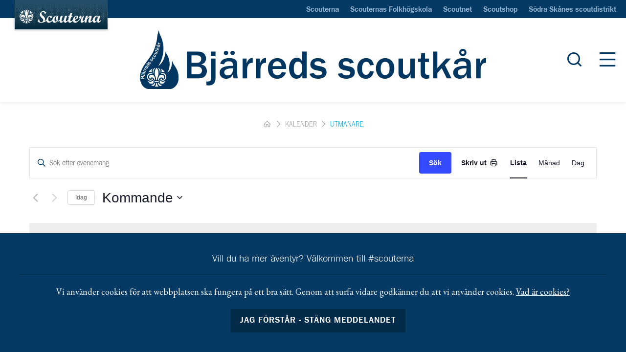

--- FILE ---
content_type: text/html; charset=UTF-8
request_url: https://www.bjarredsscoutkar.se/kalender/kategori/utmanare/
body_size: 17011
content:
<!DOCTYPE html>
<html lang="sv-SE">
<head>
<meta charset="UTF-8" />
<meta http-equiv="X-UA-Compatible" content="IE=edge">
<meta name="viewport" content="width=device-width">
<!--[if lt IE 9]>
	 <script src="//cdnjs.cloudflare.com/ajax/libs/html5shiv/3.7.3/html5shiv.min.js"></script>
	 <script src="//cdnjs.cloudflare.com/ajax/libs/respond.js/1.4.2/respond.min.js"></script>
<![endif]-->
<link rel="stylesheet" href="https://nykarwebb.se/app/themes/karwebb/assets/dist/print.css" type="text/css" media="print" />
<link rel='stylesheet' id='tribe-events-views-v2-bootstrap-datepicker-styles-css' href='https://nykarwebb.se/app/plugins/the-events-calendar/vendor/bootstrap-datepicker/css/bootstrap-datepicker.standalone.min.css?ver=6.15.6' type='text/css' media='all' />
<link rel='stylesheet' id='tec-variables-skeleton-css' href='https://nykarwebb.se/app/plugins/the-events-calendar/common/build/css/variables-skeleton.css?ver=6.9.5' type='text/css' media='all' />
<link rel='stylesheet' id='tribe-common-skeleton-style-css' href='https://nykarwebb.se/app/plugins/the-events-calendar/common/build/css/common-skeleton.css?ver=6.9.5' type='text/css' media='all' />
<link rel='stylesheet' id='tribe-tooltipster-css-css' href='https://nykarwebb.se/app/plugins/the-events-calendar/common/vendor/tooltipster/tooltipster.bundle.min.css?ver=6.9.5' type='text/css' media='all' />
<link rel='stylesheet' id='tribe-events-views-v2-skeleton-css' href='https://nykarwebb.se/app/plugins/the-events-calendar/build/css/views-skeleton.css?ver=6.15.6' type='text/css' media='all' />
<link rel='stylesheet' id='tec-variables-full-css' href='https://nykarwebb.se/app/plugins/the-events-calendar/common/build/css/variables-full.css?ver=6.9.5' type='text/css' media='all' />
<link rel='stylesheet' id='tribe-common-full-style-css' href='https://nykarwebb.se/app/plugins/the-events-calendar/common/build/css/common-full.css?ver=6.9.5' type='text/css' media='all' />
<link rel='stylesheet' id='tribe-events-views-v2-full-css' href='https://nykarwebb.se/app/plugins/the-events-calendar/build/css/views-full.css?ver=6.15.6' type='text/css' media='all' />
<link rel='stylesheet' id='tribe-events-views-v2-print-css' href='https://nykarwebb.se/app/plugins/the-events-calendar/build/css/views-print.css?ver=6.15.6' type='text/css' media='print' />
<link rel='stylesheet' id='tribe-events-pro-views-v2-print-css' href='https://nykarwebb.se/app/plugins/events-calendar-pro/build/css/views-print.css?ver=7.7.6' type='text/css' media='print' />
<meta name='robots' content='index, follow, max-image-preview:large, max-snippet:-1, max-video-preview:-1' />
	<style>img:is([sizes="auto" i], [sizes^="auto," i]) { contain-intrinsic-size: 3000px 1500px }</style>
	
	<!-- This site is optimized with the Yoast SEO plugin v26.0 - https://yoast.com/wordpress/plugins/seo/ -->
	<title>Evenemang from 19 februari 2020 &#8211; 3 november 2021 &#8250; Utmanare &#8250;  &#8211; Bjärreds scoutkår</title>
	<link rel="canonical" href="https://www.bjarredsscoutkar.se/kalender/kategori/utmanare/" />
	<meta property="og:locale" content="sv_SE" />
	<meta property="og:type" content="website" />
	<meta property="og:url" content="https://www.bjarredsscoutkar.se/kalender/kategori/utmanare/" />
	<meta property="og:site_name" content="Bjärreds scoutkår" />
	<meta name="twitter:card" content="summary_large_image" />
	<script type="application/ld+json" class="yoast-schema-graph">{"@context":"https://schema.org","@graph":[{"@type":"CollectionPage","@id":"https://www.bjarredsscoutkar.se/kalender/kategori/utmanare/","url":"https://www.bjarredsscoutkar.se/kalender/kategori/utmanare/","name":"","isPartOf":{"@id":"https://www.bjarredsscoutkar.se/#website"},"primaryImageOfPage":{"@id":"https://www.bjarredsscoutkar.se/kalender/kategori/utmanare/#primaryimage"},"image":{"@id":"https://www.bjarredsscoutkar.se/kalender/kategori/utmanare/#primaryimage"},"thumbnailUrl":"https://web.cdn.scouterna.net/uploads/sites/515/2024/03/image332.png","breadcrumb":{"@id":"https://www.bjarredsscoutkar.se/kalender/kategori/utmanare/#breadcrumb"},"inLanguage":"sv-SE"},{"@type":"ImageObject","inLanguage":"sv-SE","@id":"https://www.bjarredsscoutkar.se/kalender/kategori/utmanare/#primaryimage","url":"https://web.cdn.scouterna.net/uploads/sites/515/2024/03/image332.png","contentUrl":"https://web.cdn.scouterna.net/uploads/sites/515/2024/03/image332.png","width":2000,"height":1500},{"@type":"BreadcrumbList","@id":"https://www.bjarredsscoutkar.se/kalender/kategori/utmanare/#breadcrumb","itemListElement":[{"@type":"ListItem","position":1,"name":"hem","item":"https://www.bjarredsscoutkar.se/"},{"@type":"ListItem","position":2,"name":"Kalender","item":"/kalender/"},{"@type":"ListItem","position":3,"name":"Utmanare"}]},{"@type":"WebSite","@id":"https://www.bjarredsscoutkar.se/#website","url":"https://www.bjarredsscoutkar.se/","name":"Bjärreds scoutkår","description":"","potentialAction":[{"@type":"SearchAction","target":{"@type":"EntryPoint","urlTemplate":"https://www.bjarredsscoutkar.se/?s={search_term_string}"},"query-input":{"@type":"PropertyValueSpecification","valueRequired":true,"valueName":"search_term_string"}}],"inLanguage":"sv-SE"}]}</script>
	<!-- / Yoast SEO plugin. -->


<link rel='dns-prefetch' href='//nykarwebb.se' />
<link rel='dns-prefetch' href='//fonts.googleapis.com' />
<link rel='dns-prefetch' href='//web.cdn.scouterna.net' />
<link rel="alternate" type="application/rss+xml" title="Webbflöde för Bjärreds scoutkår &raquo; Kalender" href="https://www.bjarredsscoutkar.se/kalender/feed/" />
		<!-- This site uses the Google Analytics by ExactMetrics plugin v8.8.0 - Using Analytics tracking - https://www.exactmetrics.com/ -->
							<script src="//www.googletagmanager.com/gtag/js?id=G-LP7SMBZGE0"  data-cfasync="false" data-wpfc-render="false" type="text/javascript" async></script>
			<script data-cfasync="false" data-wpfc-render="false" type="text/javascript">
				var em_version = '8.8.0';
				var em_track_user = true;
				var em_no_track_reason = '';
								var ExactMetricsDefaultLocations = {"page_location":"https:\/\/www.bjarredsscoutkar.se\/kalender\/kategori\/utmanare\/"};
								if ( typeof ExactMetricsPrivacyGuardFilter === 'function' ) {
					var ExactMetricsLocations = (typeof ExactMetricsExcludeQuery === 'object') ? ExactMetricsPrivacyGuardFilter( ExactMetricsExcludeQuery ) : ExactMetricsPrivacyGuardFilter( ExactMetricsDefaultLocations );
				} else {
					var ExactMetricsLocations = (typeof ExactMetricsExcludeQuery === 'object') ? ExactMetricsExcludeQuery : ExactMetricsDefaultLocations;
				}

								var disableStrs = [
										'ga-disable-G-LP7SMBZGE0',
									];

				/* Function to detect opted out users */
				function __gtagTrackerIsOptedOut() {
					for (var index = 0; index < disableStrs.length; index++) {
						if (document.cookie.indexOf(disableStrs[index] + '=true') > -1) {
							return true;
						}
					}

					return false;
				}

				/* Disable tracking if the opt-out cookie exists. */
				if (__gtagTrackerIsOptedOut()) {
					for (var index = 0; index < disableStrs.length; index++) {
						window[disableStrs[index]] = true;
					}
				}

				/* Opt-out function */
				function __gtagTrackerOptout() {
					for (var index = 0; index < disableStrs.length; index++) {
						document.cookie = disableStrs[index] + '=true; expires=Thu, 31 Dec 2099 23:59:59 UTC; path=/';
						window[disableStrs[index]] = true;
					}
				}

				if ('undefined' === typeof gaOptout) {
					function gaOptout() {
						__gtagTrackerOptout();
					}
				}
								window.dataLayer = window.dataLayer || [];

				window.ExactMetricsDualTracker = {
					helpers: {},
					trackers: {},
				};
				if (em_track_user) {
					function __gtagDataLayer() {
						dataLayer.push(arguments);
					}

					function __gtagTracker(type, name, parameters) {
						if (!parameters) {
							parameters = {};
						}

						if (parameters.send_to) {
							__gtagDataLayer.apply(null, arguments);
							return;
						}

						if (type === 'event') {
														parameters.send_to = exactmetrics_frontend.v4_id;
							var hookName = name;
							if (typeof parameters['event_category'] !== 'undefined') {
								hookName = parameters['event_category'] + ':' + name;
							}

							if (typeof ExactMetricsDualTracker.trackers[hookName] !== 'undefined') {
								ExactMetricsDualTracker.trackers[hookName](parameters);
							} else {
								__gtagDataLayer('event', name, parameters);
							}
							
						} else {
							__gtagDataLayer.apply(null, arguments);
						}
					}

					__gtagTracker('js', new Date());
					__gtagTracker('set', {
						'developer_id.dNDMyYj': true,
											});
					if ( ExactMetricsLocations.page_location ) {
						__gtagTracker('set', ExactMetricsLocations);
					}
										__gtagTracker('config', 'G-LP7SMBZGE0', {"forceSSL":"true"} );
										window.gtag = __gtagTracker;										(function () {
						/* https://developers.google.com/analytics/devguides/collection/analyticsjs/ */
						/* ga and __gaTracker compatibility shim. */
						var noopfn = function () {
							return null;
						};
						var newtracker = function () {
							return new Tracker();
						};
						var Tracker = function () {
							return null;
						};
						var p = Tracker.prototype;
						p.get = noopfn;
						p.set = noopfn;
						p.send = function () {
							var args = Array.prototype.slice.call(arguments);
							args.unshift('send');
							__gaTracker.apply(null, args);
						};
						var __gaTracker = function () {
							var len = arguments.length;
							if (len === 0) {
								return;
							}
							var f = arguments[len - 1];
							if (typeof f !== 'object' || f === null || typeof f.hitCallback !== 'function') {
								if ('send' === arguments[0]) {
									var hitConverted, hitObject = false, action;
									if ('event' === arguments[1]) {
										if ('undefined' !== typeof arguments[3]) {
											hitObject = {
												'eventAction': arguments[3],
												'eventCategory': arguments[2],
												'eventLabel': arguments[4],
												'value': arguments[5] ? arguments[5] : 1,
											}
										}
									}
									if ('pageview' === arguments[1]) {
										if ('undefined' !== typeof arguments[2]) {
											hitObject = {
												'eventAction': 'page_view',
												'page_path': arguments[2],
											}
										}
									}
									if (typeof arguments[2] === 'object') {
										hitObject = arguments[2];
									}
									if (typeof arguments[5] === 'object') {
										Object.assign(hitObject, arguments[5]);
									}
									if ('undefined' !== typeof arguments[1].hitType) {
										hitObject = arguments[1];
										if ('pageview' === hitObject.hitType) {
											hitObject.eventAction = 'page_view';
										}
									}
									if (hitObject) {
										action = 'timing' === arguments[1].hitType ? 'timing_complete' : hitObject.eventAction;
										hitConverted = mapArgs(hitObject);
										__gtagTracker('event', action, hitConverted);
									}
								}
								return;
							}

							function mapArgs(args) {
								var arg, hit = {};
								var gaMap = {
									'eventCategory': 'event_category',
									'eventAction': 'event_action',
									'eventLabel': 'event_label',
									'eventValue': 'event_value',
									'nonInteraction': 'non_interaction',
									'timingCategory': 'event_category',
									'timingVar': 'name',
									'timingValue': 'value',
									'timingLabel': 'event_label',
									'page': 'page_path',
									'location': 'page_location',
									'title': 'page_title',
									'referrer' : 'page_referrer',
								};
								for (arg in args) {
																		if (!(!args.hasOwnProperty(arg) || !gaMap.hasOwnProperty(arg))) {
										hit[gaMap[arg]] = args[arg];
									} else {
										hit[arg] = args[arg];
									}
								}
								return hit;
							}

							try {
								f.hitCallback();
							} catch (ex) {
							}
						};
						__gaTracker.create = newtracker;
						__gaTracker.getByName = newtracker;
						__gaTracker.getAll = function () {
							return [];
						};
						__gaTracker.remove = noopfn;
						__gaTracker.loaded = true;
						window['__gaTracker'] = __gaTracker;
					})();
									} else {
										console.log("");
					(function () {
						function __gtagTracker() {
							return null;
						}

						window['__gtagTracker'] = __gtagTracker;
						window['gtag'] = __gtagTracker;
					})();
									}
			</script>
			
							<!-- / Google Analytics by ExactMetrics -->
		<link rel='stylesheet' id='tribe-events-virtual-skeleton-css' href='https://nykarwebb.se/app/plugins/events-calendar-pro/build/css/events-virtual-skeleton.css?ver=7.7.6' type='text/css' media='all' />
<link rel='stylesheet' id='tribe-events-virtual-full-css' href='https://nykarwebb.se/app/plugins/events-calendar-pro/build/css/events-virtual-full.css?ver=7.7.6' type='text/css' media='all' />
<link rel='stylesheet' id='tec-events-pro-single-css' href='https://nykarwebb.se/app/plugins/events-calendar-pro/build/css/events-single.css?ver=7.7.6' type='text/css' media='all' />
<link rel='stylesheet' id='tribe-events-pro-mini-calendar-block-styles-css' href='https://nykarwebb.se/app/plugins/events-calendar-pro/build/css/tribe-events-pro-mini-calendar-block.css?ver=7.7.6' type='text/css' media='all' />
<link rel='stylesheet' id='wp-block-library-css' href='//www.bjarredsscoutkar.se/wp/wp-includes/css/dist/block-library/style.min.css?ver=6.8.3' type='text/css' media='all' />
<style id='classic-theme-styles-inline-css' type='text/css'>
/*! This file is auto-generated */
.wp-block-button__link{color:#fff;background-color:#32373c;border-radius:9999px;box-shadow:none;text-decoration:none;padding:calc(.667em + 2px) calc(1.333em + 2px);font-size:1.125em}.wp-block-file__button{background:#32373c;color:#fff;text-decoration:none}
</style>
<style id='global-styles-inline-css' type='text/css'>
:root{--wp--preset--aspect-ratio--square: 1;--wp--preset--aspect-ratio--4-3: 4/3;--wp--preset--aspect-ratio--3-4: 3/4;--wp--preset--aspect-ratio--3-2: 3/2;--wp--preset--aspect-ratio--2-3: 2/3;--wp--preset--aspect-ratio--16-9: 16/9;--wp--preset--aspect-ratio--9-16: 9/16;--wp--preset--color--black: #000000;--wp--preset--color--cyan-bluish-gray: #abb8c3;--wp--preset--color--white: #ffffff;--wp--preset--color--pale-pink: #f78da7;--wp--preset--color--vivid-red: #cf2e2e;--wp--preset--color--luminous-vivid-orange: #ff6900;--wp--preset--color--luminous-vivid-amber: #fcb900;--wp--preset--color--light-green-cyan: #7bdcb5;--wp--preset--color--vivid-green-cyan: #00d084;--wp--preset--color--pale-cyan-blue: #8ed1fc;--wp--preset--color--vivid-cyan-blue: #0693e3;--wp--preset--color--vivid-purple: #9b51e0;--wp--preset--gradient--vivid-cyan-blue-to-vivid-purple: linear-gradient(135deg,rgba(6,147,227,1) 0%,rgb(155,81,224) 100%);--wp--preset--gradient--light-green-cyan-to-vivid-green-cyan: linear-gradient(135deg,rgb(122,220,180) 0%,rgb(0,208,130) 100%);--wp--preset--gradient--luminous-vivid-amber-to-luminous-vivid-orange: linear-gradient(135deg,rgba(252,185,0,1) 0%,rgba(255,105,0,1) 100%);--wp--preset--gradient--luminous-vivid-orange-to-vivid-red: linear-gradient(135deg,rgba(255,105,0,1) 0%,rgb(207,46,46) 100%);--wp--preset--gradient--very-light-gray-to-cyan-bluish-gray: linear-gradient(135deg,rgb(238,238,238) 0%,rgb(169,184,195) 100%);--wp--preset--gradient--cool-to-warm-spectrum: linear-gradient(135deg,rgb(74,234,220) 0%,rgb(151,120,209) 20%,rgb(207,42,186) 40%,rgb(238,44,130) 60%,rgb(251,105,98) 80%,rgb(254,248,76) 100%);--wp--preset--gradient--blush-light-purple: linear-gradient(135deg,rgb(255,206,236) 0%,rgb(152,150,240) 100%);--wp--preset--gradient--blush-bordeaux: linear-gradient(135deg,rgb(254,205,165) 0%,rgb(254,45,45) 50%,rgb(107,0,62) 100%);--wp--preset--gradient--luminous-dusk: linear-gradient(135deg,rgb(255,203,112) 0%,rgb(199,81,192) 50%,rgb(65,88,208) 100%);--wp--preset--gradient--pale-ocean: linear-gradient(135deg,rgb(255,245,203) 0%,rgb(182,227,212) 50%,rgb(51,167,181) 100%);--wp--preset--gradient--electric-grass: linear-gradient(135deg,rgb(202,248,128) 0%,rgb(113,206,126) 100%);--wp--preset--gradient--midnight: linear-gradient(135deg,rgb(2,3,129) 0%,rgb(40,116,252) 100%);--wp--preset--font-size--small: 13px;--wp--preset--font-size--medium: 20px;--wp--preset--font-size--large: 36px;--wp--preset--font-size--x-large: 42px;--wp--preset--spacing--20: 0.44rem;--wp--preset--spacing--30: 0.67rem;--wp--preset--spacing--40: 1rem;--wp--preset--spacing--50: 1.5rem;--wp--preset--spacing--60: 2.25rem;--wp--preset--spacing--70: 3.38rem;--wp--preset--spacing--80: 5.06rem;--wp--preset--shadow--natural: 6px 6px 9px rgba(0, 0, 0, 0.2);--wp--preset--shadow--deep: 12px 12px 50px rgba(0, 0, 0, 0.4);--wp--preset--shadow--sharp: 6px 6px 0px rgba(0, 0, 0, 0.2);--wp--preset--shadow--outlined: 6px 6px 0px -3px rgba(255, 255, 255, 1), 6px 6px rgba(0, 0, 0, 1);--wp--preset--shadow--crisp: 6px 6px 0px rgba(0, 0, 0, 1);}:where(.is-layout-flex){gap: 0.5em;}:where(.is-layout-grid){gap: 0.5em;}body .is-layout-flex{display: flex;}.is-layout-flex{flex-wrap: wrap;align-items: center;}.is-layout-flex > :is(*, div){margin: 0;}body .is-layout-grid{display: grid;}.is-layout-grid > :is(*, div){margin: 0;}:where(.wp-block-columns.is-layout-flex){gap: 2em;}:where(.wp-block-columns.is-layout-grid){gap: 2em;}:where(.wp-block-post-template.is-layout-flex){gap: 1.25em;}:where(.wp-block-post-template.is-layout-grid){gap: 1.25em;}.has-black-color{color: var(--wp--preset--color--black) !important;}.has-cyan-bluish-gray-color{color: var(--wp--preset--color--cyan-bluish-gray) !important;}.has-white-color{color: var(--wp--preset--color--white) !important;}.has-pale-pink-color{color: var(--wp--preset--color--pale-pink) !important;}.has-vivid-red-color{color: var(--wp--preset--color--vivid-red) !important;}.has-luminous-vivid-orange-color{color: var(--wp--preset--color--luminous-vivid-orange) !important;}.has-luminous-vivid-amber-color{color: var(--wp--preset--color--luminous-vivid-amber) !important;}.has-light-green-cyan-color{color: var(--wp--preset--color--light-green-cyan) !important;}.has-vivid-green-cyan-color{color: var(--wp--preset--color--vivid-green-cyan) !important;}.has-pale-cyan-blue-color{color: var(--wp--preset--color--pale-cyan-blue) !important;}.has-vivid-cyan-blue-color{color: var(--wp--preset--color--vivid-cyan-blue) !important;}.has-vivid-purple-color{color: var(--wp--preset--color--vivid-purple) !important;}.has-black-background-color{background-color: var(--wp--preset--color--black) !important;}.has-cyan-bluish-gray-background-color{background-color: var(--wp--preset--color--cyan-bluish-gray) !important;}.has-white-background-color{background-color: var(--wp--preset--color--white) !important;}.has-pale-pink-background-color{background-color: var(--wp--preset--color--pale-pink) !important;}.has-vivid-red-background-color{background-color: var(--wp--preset--color--vivid-red) !important;}.has-luminous-vivid-orange-background-color{background-color: var(--wp--preset--color--luminous-vivid-orange) !important;}.has-luminous-vivid-amber-background-color{background-color: var(--wp--preset--color--luminous-vivid-amber) !important;}.has-light-green-cyan-background-color{background-color: var(--wp--preset--color--light-green-cyan) !important;}.has-vivid-green-cyan-background-color{background-color: var(--wp--preset--color--vivid-green-cyan) !important;}.has-pale-cyan-blue-background-color{background-color: var(--wp--preset--color--pale-cyan-blue) !important;}.has-vivid-cyan-blue-background-color{background-color: var(--wp--preset--color--vivid-cyan-blue) !important;}.has-vivid-purple-background-color{background-color: var(--wp--preset--color--vivid-purple) !important;}.has-black-border-color{border-color: var(--wp--preset--color--black) !important;}.has-cyan-bluish-gray-border-color{border-color: var(--wp--preset--color--cyan-bluish-gray) !important;}.has-white-border-color{border-color: var(--wp--preset--color--white) !important;}.has-pale-pink-border-color{border-color: var(--wp--preset--color--pale-pink) !important;}.has-vivid-red-border-color{border-color: var(--wp--preset--color--vivid-red) !important;}.has-luminous-vivid-orange-border-color{border-color: var(--wp--preset--color--luminous-vivid-orange) !important;}.has-luminous-vivid-amber-border-color{border-color: var(--wp--preset--color--luminous-vivid-amber) !important;}.has-light-green-cyan-border-color{border-color: var(--wp--preset--color--light-green-cyan) !important;}.has-vivid-green-cyan-border-color{border-color: var(--wp--preset--color--vivid-green-cyan) !important;}.has-pale-cyan-blue-border-color{border-color: var(--wp--preset--color--pale-cyan-blue) !important;}.has-vivid-cyan-blue-border-color{border-color: var(--wp--preset--color--vivid-cyan-blue) !important;}.has-vivid-purple-border-color{border-color: var(--wp--preset--color--vivid-purple) !important;}.has-vivid-cyan-blue-to-vivid-purple-gradient-background{background: var(--wp--preset--gradient--vivid-cyan-blue-to-vivid-purple) !important;}.has-light-green-cyan-to-vivid-green-cyan-gradient-background{background: var(--wp--preset--gradient--light-green-cyan-to-vivid-green-cyan) !important;}.has-luminous-vivid-amber-to-luminous-vivid-orange-gradient-background{background: var(--wp--preset--gradient--luminous-vivid-amber-to-luminous-vivid-orange) !important;}.has-luminous-vivid-orange-to-vivid-red-gradient-background{background: var(--wp--preset--gradient--luminous-vivid-orange-to-vivid-red) !important;}.has-very-light-gray-to-cyan-bluish-gray-gradient-background{background: var(--wp--preset--gradient--very-light-gray-to-cyan-bluish-gray) !important;}.has-cool-to-warm-spectrum-gradient-background{background: var(--wp--preset--gradient--cool-to-warm-spectrum) !important;}.has-blush-light-purple-gradient-background{background: var(--wp--preset--gradient--blush-light-purple) !important;}.has-blush-bordeaux-gradient-background{background: var(--wp--preset--gradient--blush-bordeaux) !important;}.has-luminous-dusk-gradient-background{background: var(--wp--preset--gradient--luminous-dusk) !important;}.has-pale-ocean-gradient-background{background: var(--wp--preset--gradient--pale-ocean) !important;}.has-electric-grass-gradient-background{background: var(--wp--preset--gradient--electric-grass) !important;}.has-midnight-gradient-background{background: var(--wp--preset--gradient--midnight) !important;}.has-small-font-size{font-size: var(--wp--preset--font-size--small) !important;}.has-medium-font-size{font-size: var(--wp--preset--font-size--medium) !important;}.has-large-font-size{font-size: var(--wp--preset--font-size--large) !important;}.has-x-large-font-size{font-size: var(--wp--preset--font-size--x-large) !important;}
:where(.wp-block-post-template.is-layout-flex){gap: 1.25em;}:where(.wp-block-post-template.is-layout-grid){gap: 1.25em;}
:where(.wp-block-columns.is-layout-flex){gap: 2em;}:where(.wp-block-columns.is-layout-grid){gap: 2em;}
:root :where(.wp-block-pullquote){font-size: 1.5em;line-height: 1.6;}
</style>
<link rel='stylesheet' id='google-fonts-css' href='//fonts.googleapis.com/css?family=EB+Garamond:400,700,700i' type='text/css' media='all' />
<link rel='stylesheet' id='style-css' href='https://nykarwebb.se/app/themes/karwebb/assets/dist/style.min.css?ver=1765972980' type='text/css' media='all' />
<script type="text/javascript" src="//www.bjarredsscoutkar.se/wp/wp-includes/js/jquery/jquery.min.js?ver=3.7.1" id="jquery-core-js"></script>
<script type="text/javascript" src="//www.bjarredsscoutkar.se/wp/wp-includes/js/jquery/jquery-migrate.min.js?ver=3.4.1" id="jquery-migrate-js"></script>
<script type="text/javascript" src="https://nykarwebb.se/app/plugins/the-events-calendar/common/build/js/tribe-common.js?ver=9c44e11f3503a33e9540" id="tribe-common-js"></script>
<script type="text/javascript" src="https://nykarwebb.se/app/plugins/the-events-calendar/build/js/views/breakpoints.js?ver=4208de2df2852e0b91ec" id="tribe-events-views-v2-breakpoints-js"></script>
<script type="text/javascript" src="https://nykarwebb.se/app/plugins/google-analytics-dashboard-for-wp/assets/js/frontend-gtag.min.js?ver=8.8.0" id="exactmetrics-frontend-script-js" async="async" data-wp-strategy="async"></script>
<script data-cfasync="false" data-wpfc-render="false" type="text/javascript" id='exactmetrics-frontend-script-js-extra'>/* <![CDATA[ */
var exactmetrics_frontend = {"js_events_tracking":"true","download_extensions":"zip,mp3,mpeg,pdf,docx,pptx,xlsx,rar","inbound_paths":"[]","home_url":"https:\/\/www.bjarredsscoutkar.se","hash_tracking":"false","v4_id":"G-LP7SMBZGE0"};/* ]]> */
</script>
<link rel="EditURI" type="application/rsd+xml" title="RSD" href="https://www.bjarredsscoutkar.se/wp/xmlrpc.php?rsd" />

<meta name="tec-api-version" content="v1"><meta name="tec-api-origin" content="https://www.bjarredsscoutkar.se"><link rel="alternate" href="https://www.bjarredsscoutkar.se/wp-json/tribe/events/v1/events/?categories=utmanare" />	<style>
		body {
			opacity: 0;
			background-color: #fff;
		}
	</style>
	<link rel="icon" href="https://web.cdn.scouterna.net/uploads/sites/515/2019/01/cropped-favoritikon_512x512-32x32.png" sizes="32x32" media="(prefers-color-scheme: light)" />
<link rel="icon" href="https://web.cdn.scouterna.net/uploads/sites/515/2019/01/cropped-favoritikon_512x512-192x192.png" sizes="192x192" media="(prefers-color-scheme: light)" />
<link rel="apple-touch-icon" href="https://web.cdn.scouterna.net/uploads/sites/515/2019/01/cropped-favoritikon_512x512-180x180.png" media="(prefers-color-scheme: light)" />
<meta name="msapplication-TileImage" content="https://web.cdn.scouterna.net/uploads/sites/515/2019/01/cropped-favoritikon_512x512-270x270.png" />
<link href="https://nykarwebb.se/app/themes/karwebb/assets/img/favicon-darkmode.png" rel="icon" media="(prefers-color-scheme: dark)" />
<link rel="apple-touch-icon" href="https://nykarwebb.se/app/themes/karwebb/assets/img/favicon-darkmode.png"  media="(prefers-color-scheme: dark)" />
</head>
<body class="archive post-type-archive post-type-archive-tribe_events wp-theme-karwebb tribe-events-page-template tribe-no-js tribe-filter-live">
	<a href="#main-content" class="skip-content-link">Hoppa till huvudinnehåll</a>
	<aside class="off-canvas" aria-hidden="true" aria-label="Huvudmeny" role="navigation">
	<div class="off-canvas--scroll">

		<button class="off-canvas--close js-offcanvas-close" aria-label="Stäng meny">
			<span class="sr-only">Stäng meny</span>
			<i class="icon-close" aria-hidden="true"></i>
		</button>

		<nav class="off-canvas--navigation" aria-label="Huvudmeny">

			<ul class="primary">
				<li id="menu-item-850" class="menu-item menu-item-type-post_type menu-item-object-page menu-item-home menu-item-850"><a href="https://www.bjarredsscoutkar.se/">Startsida</a><span class="js-menu-toggle-trigger icon-navigation-plus"></span></li>
<li id="menu-item-851" class="menu-item menu-item-type-post_type menu-item-object-page menu-item-851"><a href="https://www.bjarredsscoutkar.se/bli-scout/">Bli scout</a><span class="js-menu-toggle-trigger icon-navigation-plus"></span></li>
<li id="menu-item-299" class="menu-item menu-item-type-post_type menu-item-object-page menu-item-has-children menu-item-299"><a href="https://www.bjarredsscoutkar.se/avdelningar/">Avdelningar</a><span class="js-menu-toggle-trigger icon-navigation-plus"></span>
<ul class="sub-menu">
	<li id="menu-item-27241" class="menu-item menu-item-type-post_type menu-item-object-unit menu-item-27241"><a href="https://www.bjarredsscoutkar.se/avdelningar/familjescouterna/">Familjescouterna 0-6 år</a><span class="js-menu-toggle-trigger icon-navigation-plus"></span></li>
	<li id="menu-item-27246" class="menu-item menu-item-type-post_type menu-item-object-unit menu-item-27246"><a href="https://www.bjarredsscoutkar.se/avdelningar/baver/">Bäver 7-8 år</a><span class="js-menu-toggle-trigger icon-navigation-plus"></span></li>
	<li id="menu-item-948" class="menu-item menu-item-type-post_type menu-item-object-unit menu-item-948"><a href="https://www.bjarredsscoutkar.se/avdelningar/sparare/">Spårare 8-10 år</a><span class="js-menu-toggle-trigger icon-navigation-plus"></span></li>
	<li id="menu-item-949" class="menu-item menu-item-type-post_type menu-item-object-unit menu-item-949"><a href="https://www.bjarredsscoutkar.se/avdelningar/upptackare/">Upptäckare 10-12 år</a><span class="js-menu-toggle-trigger icon-navigation-plus"></span></li>
	<li id="menu-item-950" class="menu-item menu-item-type-post_type menu-item-object-unit menu-item-950"><a href="https://www.bjarredsscoutkar.se/avdelningar/aventyrare/">Äventyrare 12–15 år</a><span class="js-menu-toggle-trigger icon-navigation-plus"></span></li>
	<li id="menu-item-951" class="menu-item menu-item-type-post_type menu-item-object-unit menu-item-951"><a href="https://www.bjarredsscoutkar.se/avdelningar/utmanare/">Utmanare 15-18 år</a><span class="js-menu-toggle-trigger icon-navigation-plus"></span></li>
	<li id="menu-item-952" class="menu-item menu-item-type-post_type menu-item-object-unit menu-item-952"><a href="https://www.bjarredsscoutkar.se/avdelningar/rover/">Rover 19-25 år</a><span class="js-menu-toggle-trigger icon-navigation-plus"></span></li>
	<li id="menu-item-27236" class="menu-item menu-item-type-post_type menu-item-object-unit menu-item-27236"><a href="https://www.bjarredsscoutkar.se/avdelningar/ledare-och-karfunktionar/">Ledare och kårfunktionär</a><span class="js-menu-toggle-trigger icon-navigation-plus"></span></li>
</ul>
</li>
<li id="menu-item-26274" class="menu-item menu-item-type-post_type menu-item-object-page menu-item-26274"><a href="https://www.bjarredsscoutkar.se/uthyrning/">Uthyrning</a><span class="js-menu-toggle-trigger icon-navigation-plus"></span></li>
<li id="menu-item-27062" class="menu-item menu-item-type-post_type menu-item-object-page menu-item-27062"><a href="https://www.bjarredsscoutkar.se/scoutframjandet/">Scoutfrämjandet</a><span class="js-menu-toggle-trigger icon-navigation-plus"></span></li>
<li id="menu-item-26924" class="menu-item menu-item-type-post_type menu-item-object-page menu-item-has-children menu-item-26924"><a href="https://www.bjarredsscoutkar.se/for-medlemmar/">För medlemmar</a><span class="js-menu-toggle-trigger icon-navigation-plus"></span>
<ul class="sub-menu">
	<li id="menu-item-27119" class="menu-item menu-item-type-post_type menu-item-object-page menu-item-27119"><a href="https://www.bjarredsscoutkar.se/for-medlemmar/scoutklader/">Scoutkläder</a><span class="js-menu-toggle-trigger icon-navigation-plus"></span></li>
	<li id="menu-item-26926" class="menu-item menu-item-type-post_type menu-item-object-page menu-item-26926"><a href="https://www.bjarredsscoutkar.se/for-medlemmar/markesplacering/">Märkesplacering</a><span class="js-menu-toggle-trigger icon-navigation-plus"></span></li>
	<li id="menu-item-27476" class="menu-item menu-item-type-post_type menu-item-object-page menu-item-27476"><a href="https://www.bjarredsscoutkar.se/for-medlemmar/fragor-och-svar-om-scoutdrakten/">Frågor och svar om scoutdräkten</a><span class="js-menu-toggle-trigger icon-navigation-plus"></span></li>
	<li id="menu-item-27088" class="menu-item menu-item-type-post_type menu-item-object-page menu-item-27088"><a href="https://www.bjarredsscoutkar.se/for-medlemmar/packlista/">Packlista</a><span class="js-menu-toggle-trigger icon-navigation-plus"></span></li>
	<li id="menu-item-26934" class="menu-item menu-item-type-post_type menu-item-object-page menu-item-26934"><a href="https://www.bjarredsscoutkar.se/for-medlemmar/om-medlemskapet/">Om medlemskapet</a><span class="js-menu-toggle-trigger icon-navigation-plus"></span></li>
	<li id="menu-item-26928" class="menu-item menu-item-type-post_type menu-item-object-page menu-item-26928"><a href="https://www.bjarredsscoutkar.se/for-medlemmar/blanketter/">Blanketter</a><span class="js-menu-toggle-trigger icon-navigation-plus"></span></li>
	<li id="menu-item-26674" class="menu-item menu-item-type-post_type menu-item-object-page menu-item-26674"><a href="https://www.bjarredsscoutkar.se/styrelsen/">Styrelsen</a><span class="js-menu-toggle-trigger icon-navigation-plus"></span></li>
</ul>
</li>
<li id="menu-item-887" class="menu-item menu-item-type-post_type menu-item-object-page menu-item-887"><a href="https://www.bjarredsscoutkar.se/kontakt/">Kontakt</a><span class="js-menu-toggle-trigger icon-navigation-plus"></span></li>
			</ul>

			<ul class="secondary">
							</ul>

			<div class="secondary d-block d-lg-none">
				<ul id="menu-global-navigation" class="menu"><li id="menu-item-85" class="menu-item menu-item-type-custom menu-item-object-custom menu-item-85"><a href="https://www.scouterna.se">Scouterna</a></li></li>
<li id="menu-item-88" class="menu-item menu-item-type-custom menu-item-object-custom menu-item-88"><a href="https://www.scouternasfolkhogskola.se">Scouternas Folkhögskola</a></li></li>
<li id="menu-item-2322660" class="menu-item menu-item-type-custom menu-item-object-custom menu-item-2322660"><a href="https://www.scoutnet.se/">Scoutnet</a></li></li>
<li id="menu-item-89" class="menu-item menu-item-type-custom menu-item-object-custom menu-item-89"><a href="http://scoutshop.se">Scoutshop</a></li></li>
<li id="menu-item-157" class="menu-item menu-item-type-custom menu-item-object-custom menu-item-157"><a href="https://sodraskane.scout.se/wp">Södra Skånes scoutdistrikt</a></li></li>
</ul>			</div>

			<form role="search" method="get" class="search-form" action="https://www.bjarredsscoutkar.se/" autocomplete="off">
	<label for="main-search-input-mobile" class="sr-only">Sök efter:</label>
	<input id="main-search-input-mobile" type="search" value="" name="s" class="search-field" placeholder="Sök" required>
	<button type="submit" class="search-submit icon-search"></button>
</form>

			<section class="off-canvas--alternate-panel">

				<ul class="contact">

		<li>
		<a href="mailto:info@bjarredsscoutkar.se" target="_blank" ref="noopener noreferrer"><i class="icon-off-canvas-e-mail"></i>info@bjarredsscoutkar.se</a>
	</li>
	
	
		<li>
		<a href="//maps.google.com/maps?q=Nordmannav%C3%A4gen+25%2C+237+31+Bj%C3%A4rred" target="_blank" ref="noopener noreferrer"><i class="icon-off-canvas-map-pin"></i>Nordmannavägen 25, 237 31 Bjärred</a>
	</li>
	
		<li>
		<a href="https://www.bjarredsscoutkar.se/kontakt/" class="btn btn-arrow-right mt-2 archive--link" target="_self">Se alla kontaktuppgifter</a>
	</li>
	
</ul>

				<ul class="social">
            
                    <li><a href="https://www.facebook.com/bjarredsscoutkar" target="_blank" ref="noopener noreferrer">
                <i class="icon-social-facebook"></i>
            </a></li>
        
                    <li><a href="https://www.instagram.com/bjarredsscoutkar/" target="_blank" ref="noopener noreferrer">
                <i class="icon-social-instagram"></i>
            </a></li>
            </ul>

			</section>

		</nav>

	</div>

</aside>

	<div class="site-header-top position-relative">
		<a class="site-header--logo d-none d-lg-block" href="http://www.scouterna.se">
			<img src="https://nykarwebb.se/app/themes/karwebb/assets/img/scouterna-logo.svg" alt="Scouterna">
		</a>
		<section class="site-header--global-top-navigation py-1 d-none d-lg-block">
			<div class="container-fluid">
				<nav class="align-items-center text-right">
					<ul id="menu-global-navigation-1" class="menu"><li class="menu-item menu-item-type-custom menu-item-object-custom menu-item-85"><a href="https://www.scouterna.se">Scouterna</a></li></li>
<li class="menu-item menu-item-type-custom menu-item-object-custom menu-item-88"><a href="https://www.scouternasfolkhogskola.se">Scouternas Folkhögskola</a></li></li>
<li class="menu-item menu-item-type-custom menu-item-object-custom menu-item-2322660"><a href="https://www.scoutnet.se/">Scoutnet</a></li></li>
<li class="menu-item menu-item-type-custom menu-item-object-custom menu-item-89"><a href="http://scoutshop.se">Scoutshop</a></li></li>
<li class="menu-item menu-item-type-custom menu-item-object-custom menu-item-157"><a href="https://sodraskane.scout.se/">Södra Skånes scoutdistrikt</a></li></li>
</ul>				</nav>
			</div>
		</section>
	</div>
	<header class="site-header headroom">
		<section class="site-header--primary py-3 py-sm-4">
					<div class="container-fluid primary-wrapper d-flex align-items-center justify-content-center position-relative">
				
<a class="primary-wrapper--corporation-logo" href="https://www.bjarredsscoutkar.se/" title="Bjärreds scoutkår" rel="home">

	
		<img src="https://web.cdn.scouterna.net/uploads/sites/515/2020/01/med_text_en_rad.svg" class="site-logo-img" alt="" decoding="async" />
	
</a>
				<div class="site-header--primary-meta d-flex align-items-center h-100">
					<button class="primary-wrapper--search pr-3 pr-sm-4 js-global-search-trigger">
						<span class="sr-only">Öppna sökfält</span>
						<i class="icon-search"></i>
					</button>
					<button class="primary-wrapper--hamburger js-offcanvas-trigger">
						<span class="sr-only">Öppna meny</span>
						<i class="icon-off-canvas-navigation"></i>
					</button>
				</div>
			</div>
			<div class="site-header--global-search js-global-search-form">
				<div class="container">
					<form role="search" method="get" class="search-form" action="https://www.bjarredsscoutkar.se/" autocomplete="off">
	<label for="main-search-input" class="sr-only">Sök efter:</label>
	<input id="main-search-input" type="search" value="" name="s" class="search-field" placeholder="Sök" required>
	<button type="submit" class="search-submit icon-search"></button>
</form>
				</div>
			</div>
		</section>
	</header>
	<main id="main-content" tabindex="-1">
	<nav class="d-none d-md-block breadcrumb">
		<div class="container d-flex align-items-center justify-content-center">
			<span><span><a href="https://www.bjarredsscoutkar.se/"><span class="sr-only">hem</span><i class="icon-breadcrumb-home"></i></a></span> <i class="icon-breadcrumb-arrow"></i> <span><a href="/kalender/">Kalender</a></span> <i class="icon-breadcrumb-arrow"></i> <span class="breadcrumb_last" aria-current="page">Utmanare</span></span>		</div>
	</nav>

<div
	 class="tribe-common tribe-events tribe-events-view tribe-events-view--list alignwide" 	data-js="tribe-events-view"
	data-view-rest-nonce=""
	data-view-rest-url="https://www.bjarredsscoutkar.se/wp-json/tribe/views/v2/html"
	data-view-rest-method="GET"
	data-view-manage-url="1"
				data-view-breakpoint-pointer="b0e4df37-b430-43f4-888a-93f386465c92"
	>
	<div class="tribe-events-container">
		<div
	class="tribe-events-view-loader tribe-common-a11y-hidden"
	role="alert"
	aria-live="polite"
>
	<span class="tribe-events-view-loader__text tribe-common-a11y-visual-hide">
		0 evenemang found.	</span>
	<div class="tribe-events-view-loader__dots tribe-common-c-loader">
		<svg
	 class="tribe-common-c-svgicon tribe-common-c-svgicon--dot tribe-common-c-loader__dot tribe-common-c-loader__dot--first" 	aria-hidden="true"
	viewBox="0 0 15 15"
	xmlns="http://www.w3.org/2000/svg"
>
	<circle cx="7.5" cy="7.5" r="7.5"/>
</svg>
		<svg
	 class="tribe-common-c-svgicon tribe-common-c-svgicon--dot tribe-common-c-loader__dot tribe-common-c-loader__dot--second" 	aria-hidden="true"
	viewBox="0 0 15 15"
	xmlns="http://www.w3.org/2000/svg"
>
	<circle cx="7.5" cy="7.5" r="7.5"/>
</svg>
		<svg
	 class="tribe-common-c-svgicon tribe-common-c-svgicon--dot tribe-common-c-loader__dot tribe-common-c-loader__dot--third" 	aria-hidden="true"
	viewBox="0 0 15 15"
	xmlns="http://www.w3.org/2000/svg"
>
	<circle cx="7.5" cy="7.5" r="7.5"/>
</svg>
	</div>
</div>

		
		<script data-js="tribe-events-view-data" type="application/json">
	{"slug":"list","prev_url":"https:\/\/www.bjarredsscoutkar.se\/kalender\/kategori\/utmanare\/lista\/?posts_per_page=13&eventDisplay=past","next_url":"","view_class":"Tribe\\Events\\Views\\V2\\Views\\List_View","view_slug":"list","view_label":"List","title":"Kalender \u2013 Bj\u00e4rreds scoutk\u00e5r","events":[],"url":"https:\/\/www.bjarredsscoutkar.se\/kalender\/kategori\/utmanare\/lista\/","url_event_date":false,"bar":{"keyword":"","date":""},"today":"2026-01-14 00:00:00","now":"2026-01-14 16:17:10","home_url":"https:\/\/www.bjarredsscoutkar.se","rest_url":"https:\/\/www.bjarredsscoutkar.se\/wp-json\/tribe\/views\/v2\/html","rest_method":"GET","rest_nonce":"","should_manage_url":true,"today_url":"https:\/\/www.bjarredsscoutkar.se\/kalender\/kategori\/utmanare\/lista\/?posts_per_page=13","today_title":"Click to select today's date","today_label":"Idag","prev_label":"","next_label":"","date_formats":{"compact":"Y-m-d","month_and_year_compact":"Y-m","month_and_year":"F Y","time_range_separator":" - ","date_time_separator":" "},"messages":{"notice":["Det finns inga kommande evenemang."]},"start_of_week":"1","header_title":"Utmanare","header_title_element":"h1","content_title":"","breadcrumbs":[{"link":"https:\/\/www.bjarredsscoutkar.se\/kalender\/","label":"Evenemang"},{"link":"","label":"Utmanare"}],"before_events":"","after_events":"\n<!--\nThis calendar is powered by The Events Calendar.\nhttp:\/\/evnt.is\/18wn\n-->\n","display_events_bar":true,"disable_event_search":false,"live_refresh":true,"ical":{"display_link":true,"link":{"url":"https:\/\/www.bjarredsscoutkar.se\/kalender\/kategori\/utmanare\/lista\/?ical=1","text":"Exportera Evenemang","title":"Anv\u00e4nd detta f\u00f6r att dela kalender data med Google Calendar, Apple iCal och andra kompatibla appar  "}},"container_classes":["tribe-common","tribe-events","tribe-events-view","tribe-events-view--list","alignwide"],"container_data":[],"is_past":false,"breakpoints":{"xsmall":500,"medium":768,"full":960},"breakpoint_pointer":"b0e4df37-b430-43f4-888a-93f386465c92","is_initial_load":true,"public_views":{"list":{"view_class":"Tribe\\Events\\Views\\V2\\Views\\List_View","view_url":"https:\/\/www.bjarredsscoutkar.se\/kalender\/kategori\/utmanare\/lista\/","view_label":"Lista","aria_label":"Display Evenemang in List View"},"month":{"view_class":"Tribe\\Events\\Views\\V2\\Views\\Month_View","view_url":"https:\/\/www.bjarredsscoutkar.se\/kalender\/kategori\/utmanare\/manad\/","view_label":"M\u00e5nad","aria_label":"Display Evenemang in Month View"},"day":{"view_class":"Tribe\\Events\\Views\\V2\\Views\\Day_View","view_url":"https:\/\/www.bjarredsscoutkar.se\/kalender\/kategori\/utmanare\/idag\/","view_label":"Dag","aria_label":"Display Evenemang in Day View"}},"show_latest_past":true,"past":false,"show_now":true,"now_label":"Upcoming","now_label_mobile":"Upcoming","show_end":false,"selected_start_datetime":"2026-01-14","selected_start_date_mobile":"2026-01-14","selected_start_date_label":"14 januari","selected_end_datetime":"2026-01-14","selected_end_date_mobile":"2026-01-14","selected_end_date_label":"Nu","datepicker_date":"2026-01-14","subscribe_links":{"gcal":{"label":"Google Kalender","single_label":"L\u00e4gg till i Google Kalender","visible":true,"block_slug":"hasGoogleCalendar"},"ical":{"label":"iCalendar","single_label":"Add to iCalendar","visible":true,"block_slug":"hasiCal"},"outlook-365":{"label":"Outlook 365","single_label":"Outlook 365","visible":true,"block_slug":"hasOutlook365"},"outlook-live":{"label":"Outlook Live","single_label":"Outlook Live","visible":true,"block_slug":"hasOutlookLive"},"ics":{"label":"Export .ics file","single_label":"Export .ics file","visible":true,"block_slug":null},"outlook-ics":{"label":"Export Outlook .ics file","single_label":"Export Outlook .ics file","visible":true,"block_slug":null}},"display_recurring_toggle":false,"_context":{"slug":"list"},"text":"Laddar in\u2026","classes":["tribe-common-c-loader__dot","tribe-common-c-loader__dot--third"]}</script>

		
		<header  class="tribe-events-header tribe-events-header--has-event-search" >
			<div  class="tribe-events-header__messages tribe-events-c-messages tribe-common-b2 tribe-common-c-loader__dot tribe-common-c-loader__dot--third"  >
			<div class="tribe-events-c-messages__message tribe-events-c-messages__message--notice" tabindex="0" role="alert" aria-live="assertive">
										<div
					 data-key="0" >
					Det finns inga kommande evenemang.				</div>
					</div>
	</div>

			<div
	 class="tribe-events-header__events-bar tribe-events-c-events-bar tribe-events-c-events-bar--border" 	data-js="tribe-events-events-bar"
>

	<h2 class="tribe-common-a11y-visual-hide">
		Evenemang Search and Views Navigation	</h2>

			<button
	class="tribe-events-c-events-bar__search-button"
	aria-controls="tribe-events-search-container"
	aria-expanded="false"
	data-js="tribe-events-search-button"
>
	<svg
	 class="tribe-common-c-svgicon tribe-common-c-svgicon--search tribe-events-c-events-bar__search-button-icon-svg" 	aria-hidden="true"
	viewBox="0 0 16 16"
	xmlns="http://www.w3.org/2000/svg"
>
	<path fill-rule="evenodd" clip-rule="evenodd" d="M11.164 10.133L16 14.97 14.969 16l-4.836-4.836a6.225 6.225 0 01-3.875 1.352 6.24 6.24 0 01-4.427-1.832A6.272 6.272 0 010 6.258 6.24 6.24 0 011.831 1.83 6.272 6.272 0 016.258 0c1.67 0 3.235.658 4.426 1.831a6.272 6.272 0 011.832 4.427c0 1.422-.48 2.773-1.352 3.875zM6.258 1.458c-1.28 0-2.49.498-3.396 1.404-1.866 1.867-1.866 4.925 0 6.791a4.774 4.774 0 003.396 1.405c1.28 0 2.489-.498 3.395-1.405 1.867-1.866 1.867-4.924 0-6.79a4.774 4.774 0 00-3.395-1.405z"/>
</svg>
	<span class="tribe-events-c-events-bar__search-button-text tribe-common-a11y-visual-hide">
		Sök	</span>
</button>

		<div
			class="tribe-events-c-events-bar__search-container"
			id="tribe-events-search-container"
			data-js="tribe-events-search-container"
		>
			<div
	class="tribe-events-c-events-bar__search"
	id="tribe-events-events-bar-search"
	data-js="tribe-events-events-bar-search"
>
	<form
		class="tribe-events-c-search tribe-events-c-events-bar__search-form"
		method="get"
		data-js="tribe-events-view-form"
		role="search"
	>
		<input type="hidden" id="tribe-events-views[_wpnonce]" name="tribe-events-views[_wpnonce]" value="41826cdd77" /><input type="hidden" name="_wp_http_referer" value="/kalender/kategori/utmanare/lista/" />		<input type="hidden" name="tribe-events-views[url]" value="https://www.bjarredsscoutkar.se/kalender/kategori/utmanare/lista/" />

		<div class="tribe-events-c-search__input-group">
			<div
	class="tribe-common-form-control-text tribe-events-c-search__input-control tribe-events-c-search__input-control--keyword"
	data-js="tribe-events-events-bar-input-control"
>
	<label class="tribe-common-form-control-text__label" for="tribe-events-events-bar-keyword">
		Ange nyckelord. Sök efter Evenemang med nyckelord.	</label>
	<input
		class="tribe-common-form-control-text__input tribe-events-c-search__input"
		data-js="tribe-events-events-bar-input-control-input"
		type="text"
		id="tribe-events-events-bar-keyword"
		name="tribe-events-views[tribe-bar-search]"
		value=""
		placeholder="Sök efter evenemang"
		aria-label="Ange nyckelord. Sök efter evenemang med nyckelord."
	/>
	<svg
	 class="tribe-common-c-svgicon tribe-common-c-svgicon--search tribe-events-c-search__input-control-icon-svg" 	aria-hidden="true"
	viewBox="0 0 16 16"
	xmlns="http://www.w3.org/2000/svg"
>
	<path fill-rule="evenodd" clip-rule="evenodd" d="M11.164 10.133L16 14.97 14.969 16l-4.836-4.836a6.225 6.225 0 01-3.875 1.352 6.24 6.24 0 01-4.427-1.832A6.272 6.272 0 010 6.258 6.24 6.24 0 011.831 1.83 6.272 6.272 0 016.258 0c1.67 0 3.235.658 4.426 1.831a6.272 6.272 0 011.832 4.427c0 1.422-.48 2.773-1.352 3.875zM6.258 1.458c-1.28 0-2.49.498-3.396 1.404-1.866 1.867-1.866 4.925 0 6.791a4.774 4.774 0 003.396 1.405c1.28 0 2.489-.498 3.395-1.405 1.867-1.866 1.867-4.924 0-6.79a4.774 4.774 0 00-3.395-1.405z"/>
</svg>
</div>
		</div>

		<button
	class="tribe-common-c-btn tribe-events-c-search__button"
	type="submit"
	name="submit-bar"
>
	Sök
</button>
	</form>
</div>
		</div>
	
	<div class="tribe-events-print">
		<a href="javascript:window.print()">
			<span>Skriv ut</span>
			<i class="icon-print"></i>
		</a>
	</div>

	<div class="tribe-events-c-events-bar__views">
	<h3 class="tribe-common-a11y-visual-hide">
		Evenemang Views Navigation	</h3>
	<div  class="tribe-events-c-view-selector tribe-events-c-view-selector--labels tribe-events-c-view-selector--tabs"  data-js="tribe-events-view-selector">
		<button
			class="tribe-events-c-view-selector__button tribe-common-c-btn__clear"
			data-js="tribe-events-view-selector-button"
			aria-current="true"
			aria-description="Select Calendar View"
		>
			<span class="tribe-events-c-view-selector__button-icon">
				<svg
	 class="tribe-common-c-svgicon tribe-common-c-svgicon--list tribe-events-c-view-selector__button-icon-svg" 	aria-hidden="true"
	viewBox="0 0 19 19"
	xmlns="http://www.w3.org/2000/svg"
>
	<path fill-rule="evenodd" clip-rule="evenodd" d="M.451.432V17.6c0 .238.163.432.364.432H18.12c.2 0 .364-.194.364-.432V.432c0-.239-.163-.432-.364-.432H.815c-.2 0-.364.193-.364.432zm.993.81h16.024V3.56H1.444V1.24zM17.468 3.56H1.444v13.227h16.024V3.56z" class="tribe-common-c-svgicon__svg-fill"/>
	<g clip-path="url(#tribe-events-c-view-selector__button-icon-svg-0)" class="tribe-common-c-svgicon__svg-fill">
		<path fill-rule="evenodd" clip-rule="evenodd" d="M11.831 4.912v1.825c0 .504.409.913.913.913h1.825a.913.913 0 00.912-.913V4.912A.913.913 0 0014.57 4h-1.825a.912.912 0 00-.913.912z"/>
		<path d="M8.028 7.66a.449.449 0 00.446-.448v-.364c0-.246-.2-.448-.446-.448h-4.13a.449.449 0 00-.447.448v.364c0 .246.201.448.447.448h4.13zM9.797 5.26a.449.449 0 00.447-.448v-.364c0-.246-.201-.448-.447-.448h-5.9a.449.449 0 00-.446.448v.364c0 .246.201.448.447.448h5.9z"/>
	</g>
	<g clip-path="url(#tribe-events-c-view-selector__button-icon-svg-1)" class="tribe-common-c-svgicon__svg-fill">
			<path fill-rule="evenodd" clip-rule="evenodd" d="M11.831 10.912v1.825c0 .505.409.913.913.913h1.825a.913.913 0 00.912-.912v-1.825A.913.913 0 0014.57 10h-1.825a.912.912 0 00-.913.912z"/>
		<path d="M8.028 13.66a.449.449 0 00.446-.448v-.364c0-.246-.2-.448-.446-.448h-4.13a.449.449 0 00-.447.448v.364c0 .246.201.448.447.448h4.13zM9.797 11.26a.449.449 0 00.447-.448v-.364c0-.246-.201-.448-.447-.448h-5.9a.449.449 0 00-.446.448v.364c0 .246.201.448.447.448h5.9z"/>
	</g>
	<defs>
		<clipPath id="tribe-events-c-view-selector__button-icon-svg-0">
			<path transform="translate(3.451 4)" d="M0 0h13v4H0z"/>
		</clipPath>
		<clipPath id="tribe-events-c-view-selector__button-icon-svg-1">
			<path transform="translate(3.451 10)" d="M0 0h13v4H0z"/>
		</clipPath>
	</defs>
</svg>
			</span>
			<span class="tribe-events-c-view-selector__button-text tribe-common-a11y-visual-hide">
				List			</span>
			<svg
	 class="tribe-common-c-svgicon tribe-common-c-svgicon--caret-down tribe-events-c-view-selector__button-icon-caret-svg" 	aria-hidden="true"
	viewBox="0 0 10 7"
	xmlns="http://www.w3.org/2000/svg"
>
	<path fill-rule="evenodd" clip-rule="evenodd" d="M1.008.609L5 4.6 8.992.61l.958.958L5 6.517.05 1.566l.958-.958z" class="tribe-common-c-svgicon__svg-fill"/>
</svg>
		</button>
		<div
	class="tribe-events-c-view-selector__content"
	id="tribe-events-view-selector-content"
	data-js="tribe-events-view-selector-list-container"
>
	<ul class="tribe-events-c-view-selector__list">
					<li
	 class="tribe-events-c-view-selector__list-item tribe-events-c-view-selector__list-item--list tribe-events-c-view-selector__list-item--active" >
	<a
		href="https://www.bjarredsscoutkar.se/kalender/kategori/utmanare/lista/"
		class="tribe-events-c-view-selector__list-item-link"
		data-js="tribe-events-view-link"
		aria-label="Display Evenemang in List View"
				aria-current="true"
			>
		<span class="tribe-events-c-view-selector__list-item-icon">
			<svg
	 class="tribe-common-c-svgicon tribe-common-c-svgicon--list tribe-events-c-view-selector__list-item-icon-svg" 	aria-hidden="true"
	viewBox="0 0 19 19"
	xmlns="http://www.w3.org/2000/svg"
>
	<path fill-rule="evenodd" clip-rule="evenodd" d="M.451.432V17.6c0 .238.163.432.364.432H18.12c.2 0 .364-.194.364-.432V.432c0-.239-.163-.432-.364-.432H.815c-.2 0-.364.193-.364.432zm.993.81h16.024V3.56H1.444V1.24zM17.468 3.56H1.444v13.227h16.024V3.56z" class="tribe-common-c-svgicon__svg-fill"/>
	<g clip-path="url(#tribe-events-c-view-selector__list-item-icon-svg-0)" class="tribe-common-c-svgicon__svg-fill">
		<path fill-rule="evenodd" clip-rule="evenodd" d="M11.831 4.912v1.825c0 .504.409.913.913.913h1.825a.913.913 0 00.912-.913V4.912A.913.913 0 0014.57 4h-1.825a.912.912 0 00-.913.912z"/>
		<path d="M8.028 7.66a.449.449 0 00.446-.448v-.364c0-.246-.2-.448-.446-.448h-4.13a.449.449 0 00-.447.448v.364c0 .246.201.448.447.448h4.13zM9.797 5.26a.449.449 0 00.447-.448v-.364c0-.246-.201-.448-.447-.448h-5.9a.449.449 0 00-.446.448v.364c0 .246.201.448.447.448h5.9z"/>
	</g>
	<g clip-path="url(#tribe-events-c-view-selector__list-item-icon-svg-1)" class="tribe-common-c-svgicon__svg-fill">
			<path fill-rule="evenodd" clip-rule="evenodd" d="M11.831 10.912v1.825c0 .505.409.913.913.913h1.825a.913.913 0 00.912-.912v-1.825A.913.913 0 0014.57 10h-1.825a.912.912 0 00-.913.912z"/>
		<path d="M8.028 13.66a.449.449 0 00.446-.448v-.364c0-.246-.2-.448-.446-.448h-4.13a.449.449 0 00-.447.448v.364c0 .246.201.448.447.448h4.13zM9.797 11.26a.449.449 0 00.447-.448v-.364c0-.246-.201-.448-.447-.448h-5.9a.449.449 0 00-.446.448v.364c0 .246.201.448.447.448h5.9z"/>
	</g>
	<defs>
		<clipPath id="tribe-events-c-view-selector__list-item-icon-svg-0">
			<path transform="translate(3.451 4)" d="M0 0h13v4H0z"/>
		</clipPath>
		<clipPath id="tribe-events-c-view-selector__list-item-icon-svg-1">
			<path transform="translate(3.451 10)" d="M0 0h13v4H0z"/>
		</clipPath>
	</defs>
</svg>
		</span>
		<span class="tribe-events-c-view-selector__list-item-text">
			Lista		</span>
	</a>
</li>
					<li
	 class="tribe-events-c-view-selector__list-item tribe-events-c-view-selector__list-item--month" >
	<a
		href="https://www.bjarredsscoutkar.se/kalender/kategori/utmanare/manad/"
		class="tribe-events-c-view-selector__list-item-link"
		data-js="tribe-events-view-link"
		aria-label="Display Evenemang in Month View"
			>
		<span class="tribe-events-c-view-selector__list-item-icon">
			<svg
	 class="tribe-common-c-svgicon tribe-common-c-svgicon--month tribe-events-c-view-selector__list-item-icon-svg" 	aria-hidden="true"
	viewBox="0 0 18 19"
	xmlns="http://www.w3.org/2000/svg"
>
	<path fill-rule="evenodd" clip-rule="evenodd" d="M0 .991v17.04c0 .236.162.428.361.428h17.175c.2 0 .361-.192.361-.429V.991c0-.237-.162-.428-.361-.428H.36C.161.563 0 .754 0 .99zm.985.803H16.89v2.301H.985v-2.3zM16.89 5.223H.985v12H16.89v-12zM6.31 7.366v.857c0 .237.192.429.429.429h.857a.429.429 0 00.428-.429v-.857a.429.429 0 00-.428-.429H6.74a.429.429 0 00-.429.429zm3.429.857v-.857c0-.237.191-.429.428-.429h.857c.237 0 .429.192.429.429v.857a.429.429 0 01-.429.429h-.857a.429.429 0 01-.428-.429zm3.428-.857v.857c0 .237.192.429.429.429h.857a.429.429 0 00.428-.429v-.857a.429.429 0 00-.428-.429h-.857a.429.429 0 00-.429.429zm-6.857 4.286v-.858c0-.236.192-.428.429-.428h.857c.236 0 .428.192.428.428v.858a.429.429 0 01-.428.428H6.74a.429.429 0 01-.429-.428zm3.429-.858v.858c0 .236.191.428.428.428h.857a.429.429 0 00.429-.428v-.858a.429.429 0 00-.429-.428h-.857a.428.428 0 00-.428.428zm3.428.858v-.858c0-.236.192-.428.429-.428h.857c.236 0 .428.192.428.428v.858a.429.429 0 01-.428.428h-.857a.429.429 0 01-.429-.428zm-10.286-.858v.858c0 .236.192.428.429.428h.857a.429.429 0 00.429-.428v-.858a.429.429 0 00-.429-.428h-.857a.429.429 0 00-.429.428zm0 4.286v-.857c0-.237.192-.429.429-.429h.857c.237 0 .429.192.429.429v.857a.429.429 0 01-.429.429h-.857a.429.429 0 01-.429-.429zm3.429-.857v.857c0 .237.192.429.429.429h.857a.429.429 0 00.428-.429v-.857a.429.429 0 00-.428-.429H6.74a.429.429 0 00-.429.429zm3.429.857v-.857c0-.237.191-.429.428-.429h.857c.237 0 .429.192.429.429v.857a.429.429 0 01-.429.429h-.857a.429.429 0 01-.428-.429z" class="tribe-common-c-svgicon__svg-fill"/>
</svg>
		</span>
		<span class="tribe-events-c-view-selector__list-item-text">
			Månad		</span>
	</a>
</li>
					<li
	 class="tribe-events-c-view-selector__list-item tribe-events-c-view-selector__list-item--day" >
	<a
		href="https://www.bjarredsscoutkar.se/kalender/kategori/utmanare/idag/"
		class="tribe-events-c-view-selector__list-item-link"
		data-js="tribe-events-view-link"
		aria-label="Display Evenemang in Day View"
			>
		<span class="tribe-events-c-view-selector__list-item-icon">
			<svg
	 class="tribe-common-c-svgicon tribe-common-c-svgicon--day tribe-events-c-view-selector__list-item-icon-svg" 	aria-hidden="true"
	viewBox="0 0 19 18"
	xmlns="http://www.w3.org/2000/svg"
>
	<path fill-rule="evenodd" clip-rule="evenodd" d="M.363 17.569V.43C.363.193.526 0 .726 0H18c.201 0 .364.193.364.431V17.57c0 .238-.163.431-.364.431H.726c-.2 0-.363-.193-.363-.431zm16.985-16.33H1.354v2.314h15.994V1.24zM1.354 4.688h15.994v12.07H1.354V4.687zm11.164 9.265v-1.498c0-.413.335-.748.748-.748h1.498c.413 0 .748.335.748.748v1.498a.749.749 0 01-.748.748h-1.498a.749.749 0 01-.748-.748z" class="tribe-common-c-svgicon__svg-fill"/>
</svg>
		</span>
		<span class="tribe-events-c-view-selector__list-item-text">
			Dag		</span>
	</a>
</li>
			</ul>
</div>
	</div>
</div>
</div>

			
			<div class="tribe-events-c-top-bar tribe-events-header__top-bar">

	<nav class="tribe-events-c-top-bar__nav tribe-common-a11y-hidden">
	<ul class="tribe-events-c-top-bar__nav-list">
		<li class="tribe-events-c-top-bar__nav-list-item">
	<a
		href="https://www.bjarredsscoutkar.se/kalender/kategori/utmanare/lista/?posts_per_page=13&#038;eventDisplay=past"
		class="tribe-common-c-btn-icon tribe-common-c-btn-icon--caret-left tribe-events-c-top-bar__nav-link tribe-events-c-top-bar__nav-link--prev"
		aria-label="Föregående Evenemang"
		title="Föregående Evenemang"
		data-js="tribe-events-view-link"
	>
		<svg
	 class="tribe-common-c-svgicon tribe-common-c-svgicon--caret-left tribe-common-c-btn-icon__icon-svg tribe-events-c-top-bar__nav-link-icon-svg" 	aria-hidden="true"
	viewBox="0 0 10 16"
	xmlns="http://www.w3.org/2000/svg"
>
	<path d="M9.7 14.4l-1.5 1.5L.3 8 8.2.1l1.5 1.5L3.3 8l6.4 6.4z"/>
</svg>
	</a>
</li>

		<li class="tribe-events-c-top-bar__nav-list-item">
	<button
		class="tribe-common-c-btn-icon tribe-common-c-btn-icon--caret-right tribe-events-c-top-bar__nav-link tribe-events-c-top-bar__nav-link--next"
		aria-label="Nästa Evenemang"
		title="Nästa Evenemang"
		disabled
	>
		<svg
	 class="tribe-common-c-svgicon tribe-common-c-svgicon--caret-right tribe-common-c-btn-icon__icon-svg tribe-events-c-top-bar__nav-link-icon-svg" 	aria-hidden="true"
	viewBox="0 0 10 16"
	xmlns="http://www.w3.org/2000/svg"
>
	<path d="M.3 1.6L1.8.1 9.7 8l-7.9 7.9-1.5-1.5L6.7 8 .3 1.6z"/>
</svg>
	</button>
</li>
	</ul>
</nav>

	<a
	href="https://www.bjarredsscoutkar.se/kalender/kategori/utmanare/lista/?posts_per_page=13"
	class="tribe-common-c-btn-border-small tribe-events-c-top-bar__today-button tribe-common-a11y-hidden"
	data-js="tribe-events-view-link"
	aria-description="Click to select today&#039;s date"
>
	Idag</a>

	<div class="tribe-events-c-top-bar__datepicker">
	<button
		class="tribe-common-c-btn__clear tribe-common-h3 tribe-common-h--alt tribe-events-c-top-bar__datepicker-button"
		data-js="tribe-events-top-bar-datepicker-button"
		type="button"
		aria-description="Click to toggle datepicker"
	>
		<time
			datetime="2026-01-14"
			class="tribe-events-c-top-bar__datepicker-time"
		>
							<span class="tribe-events-c-top-bar__datepicker-mobile">
					Kommande				</span>
				<span class="tribe-events-c-top-bar__datepicker-desktop tribe-common-a11y-hidden">
					Kommande				</span>
					</time>
				<svg
	 class="tribe-common-c-svgicon tribe-common-c-svgicon--caret-down tribe-events-c-top-bar__datepicker-button-icon-svg" 	aria-hidden="true"
	viewBox="0 0 10 7"
	xmlns="http://www.w3.org/2000/svg"
>
	<path fill-rule="evenodd" clip-rule="evenodd" d="M1.008.609L5 4.6 8.992.61l.958.958L5 6.517.05 1.566l.958-.958z" class="tribe-common-c-svgicon__svg-fill"/>
</svg>
	</button>
	<label
		class="tribe-events-c-top-bar__datepicker-label tribe-common-a11y-visual-hide"
		for="tribe-events-top-bar-date"
	>
		Välj datum.	</label>
	<input
		type="text"
		class="tribe-events-c-top-bar__datepicker-input tribe-common-a11y-visual-hide"
		data-js="tribe-events-top-bar-date"
		id="tribe-events-top-bar-date"
		name="tribe-events-views[tribe-bar-date]"
		value="2026-01-14"
		tabindex="-1"
		autocomplete="off"
		readonly="readonly"
	/>
	<div class="tribe-events-c-top-bar__datepicker-container" data-js="tribe-events-top-bar-datepicker-container"></div>
	<template class="tribe-events-c-top-bar__datepicker-template-prev-icon">
		<svg
	 class="tribe-common-c-svgicon tribe-common-c-svgicon--caret-left tribe-events-c-top-bar__datepicker-nav-icon-svg" 	aria-hidden="true"
	viewBox="0 0 10 16"
	xmlns="http://www.w3.org/2000/svg"
>
	<path d="M9.7 14.4l-1.5 1.5L.3 8 8.2.1l1.5 1.5L3.3 8l6.4 6.4z"/>
</svg>
	</template>
	<template class="tribe-events-c-top-bar__datepicker-template-next-icon">
		<svg
	 class="tribe-common-c-svgicon tribe-common-c-svgicon--caret-right tribe-events-c-top-bar__datepicker-nav-icon-svg" 	aria-hidden="true"
	viewBox="0 0 10 16"
	xmlns="http://www.w3.org/2000/svg"
>
	<path d="M.3 1.6L1.8.1 9.7 8l-7.9 7.9-1.5-1.5L6.7 8 .3 1.6z"/>
</svg>
	</template>
</div>



	
	<div class="tribe-events-c-top-bar__actions tribe-common-a11y-hidden">
	</div>

</div>
		</header>

		
		<div class="tribe-events-calendar-list">

			
		</div>

		
		
		<div class="tribe-events-after-html">
	
<!--
This calendar is powered by The Events Calendar.
http://evnt.is/18wn
-->
</div>

	</div>
</div>

<script class="tribe-events-breakpoints">
	( function () {
		var completed = false;

		function initBreakpoints() {
			if ( completed ) {
				// This was fired already and completed no need to attach to the event listener.
				document.removeEventListener( 'DOMContentLoaded', initBreakpoints );
				return;
			}

			if ( 'undefined' === typeof window.tribe ) {
				return;
			}

			if ( 'undefined' === typeof window.tribe.events ) {
				return;
			}

			if ( 'undefined' === typeof window.tribe.events.views ) {
				return;
			}

			if ( 'undefined' === typeof window.tribe.events.views.breakpoints ) {
				return;
			}

			if ( 'function' !== typeof (window.tribe.events.views.breakpoints.setup) ) {
				return;
			}

			var container = document.querySelectorAll( '[data-view-breakpoint-pointer="b0e4df37-b430-43f4-888a-93f386465c92"]' );
			if ( ! container ) {
				return;
			}

			window.tribe.events.views.breakpoints.setup( container );
			completed = true;
			// This was fired already and completed no need to attach to the event listener.
			document.removeEventListener( 'DOMContentLoaded', initBreakpoints );
		}

		// Try to init the breakpoints right away.
		initBreakpoints();
		document.addEventListener( 'DOMContentLoaded', initBreakpoints );
	})();
</script>
<script data-js='tribe-events-view-nonce-data' type='application/json'>{"tvn1":"737432124a","tvn2":""}</script>
	    <section class="social-share-page">
        <div class="container">

            <div class="d-block d-sm-flex align-items-sm-center justify-content-sm-center text-center">

                <p class="social-share-page--title h5">Dela denna sida</p>
                <ul>
                    <li>
                        <a href="//www.facebook.com/sharer/sharer.php?u=https%3A%2F%2Fwww.bjarredsscoutkar.se%2Fkalender%2Fpangea-24%2F" title="Dela på Facebook" target="_blank" ref="noopener noreferrer">
                            <span class="sr-only">Dela på Facebook</span>
                            <i aria-hidden="true" class="icon-social-facebook"></i>
                        </a>
                    </li>

                    <li>
                        <a href="//twitter.com/share?url=https%3A%2F%2Fwww.bjarredsscoutkar.se%2F%3Fp%3D28374&amp;text=Kommande Evenemang &#8250; Utmanare &#8250;  &#8211; Bjärreds scoutkår: " title="Dela på Twitter" target="_blank" ref="noopener noreferrer">
                            <span class="sr-only">Dela på Twitter</span>
                            <i aria-hidden="true" class="icon-social-twitter"></i>
                        </a>
                    </li>

                    <li>
                        <a href="//www.linkedin.com/shareArticle?mini=true&url=https%3A%2F%2Fwww.bjarredsscoutkar.se%2Fkalender%2Fpangea-24%2F" title="Dela på Linkedin" target="_blank" ref="noopener noreferrer">
                            <span class="sr-only">Dela på Linkedin</span>
                            <i aria-hidden="true" class="icon-linkedin"></i>
                        </a>
                    </li>

                    <li>
                        <a href="mailto:https%3A%2F%2Fwww.bjarredsscoutkar.se%2Fkalender%2Fpangea-24%2F?subject=Kommande Evenemang &#8250; Utmanare &#8250;  &#8211; Bjärreds scoutkår " title="Dela med E-post" ref="noopener noreferrer">
                            <span class="sr-only">Dela med E-post</span>
                            <i aria-hidden="true" class="icon-mail-alt"></i>
                        </a>
                    </li>

                </ul>

            </div>

        </div>
    </section>
</main>

<footer class="footer pt-3 pt-sm-5">

	
<section class="footer--columns py-5 py-md-5">
	<div class="container footer--columns-wrapper">

		<div class="row align-items-lg-start justify-content-lg-center">

                    <div class="col-12 col-lg-4 mb-5 mb-md-0 footer--column">                <div class="footer-columns--content entry-content synced-content">
                    <h2>Bjärreds scoutkår</h2>                    <p class="h4">E-post: <a href="mailto:info@bjarredsscoutkar.se">info@bjarredsscoutkar.se</a></p>                                        <p class="h4">Nordmannavägen 25, 237 31 Bjärred</p>                    <p style="margin-top: 20px"><a class="btn btn-arrow-right" href="https://www.bjarredsscoutkar.se/kontakt/">Kontakta oss</a></p>                </div>
            </div>
        
		
			            <div class="col-12 col-lg-4 mb-5 mb-md-0 footer--column">            				<div class="footer-columns--content entry-content">
					<h2>Äventyr och kompisar!</h2>
<p>Tillsammans kan vi göra mer!<br />
Scouterna ger  barn och unga från alla delar av samhället chansen att uppleva äventyr tillsammans och växa som individer.</p>
<p><a class="btn btn-arrow-right" href="https://www.bjarredsscoutkar.se/bli-scout/">Bli scout nu</a></p>
<style>.component-units--section > article:nth-child(2) > a.unit-item--wrapper > div.unit-item--inner::before {background-color: #8f4899;}</style>
<p><script>const familyImage=document.querySelector(".component-units--section > article:nth-child(1) > a > div > div > figure > img");familyImage&&(familyImage.src="https://web.cdn.scouterna.net/uploads/sites/515/2020/01/familjescouterna_inverse.svg");const beaverImage=document.querySelector(".component-units--section > article:nth-child(2) > a > div > div > figure > img");beaverImage&&(beaverImage.src="https://web.cdn.scouterna.net/uploads/sites/515/2020/01/bver_inverse.svg");</script></p>
				</div>
							</div>

		
			            <div class="col-12 col-lg-4 mb-5 mb-md-0 footer--column">            				<div class="footer-columns--content entry-content">
					<h2>Följ oss</h2>
<p class="p1"><span class="s1">Ha koll på det senaste. Följ oss i sociala medier.</span></p>
<p><a class="social-icon icon-social-facebook" href="https://www.facebook.com/bjarredsscoutkar/" target="_blank" rel="noopener noreferrer" rel="noopener">Facebook</a> <a class="social-icon icon-social-instagram" href="https://www.instagram.com/bjarredsscoutkar/" target="_blank" rel="noopener noreferrer" rel="noopener">Instagram</a></p>
				</div>
							</div>

		
        
		</div>

	</div>
</section>
            <section class="footer--partners">

            <div class="container footer--partners-wrapper">

                <div class="row align-items-lg-start justify-content-lg-center">

                    <div class="col-12 col-lg-4 left-side">
                        
<section class="footer--partners py-5">

		<div class="row no-gutters">
		<div class="col-12">
			<h2>Scouternas partners</h2>
		</div>
	</div>
	
	<div class="footer--partners-wrapper">

	
		
		<figure class="footer--partners-logo mr-4 mr-md-5 mb-3">
			<a href="https://www.postkodlotteriet.se/">
				<span class="sr-only">Gå till postkod</span>
				<img width="105" height="70" src="https://web.cdn.scouterna.net/uploads/2017/12/postkod.png" class="attachment-partner-logo size-partner-logo" alt="svenska postkod lotteriets logga" decoding="async" loading="lazy" />			</a>
		</figure>

	
	</div>

</section>

                    </div>
                    <div class="col-12 col-lg-8 right-side">
                                            </div>

                </div>

            </div>

        </section>
    </footer>

<script type="speculationrules">
{"prefetch":[{"source":"document","where":{"and":[{"href_matches":"\/*"},{"not":{"href_matches":["\/wp\/wp-*.php","\/wp\/wp-admin\/*","\/uploads\/sites\/515\/*","\/app\/*","\/app\/plugins\/*","\/app\/themes\/karwebb\/*","\/*\\?(.+)"]}},{"not":{"selector_matches":"a[rel~=\"nofollow\"]"}},{"not":{"selector_matches":".no-prefetch, .no-prefetch a"}}]},"eagerness":"conservative"}]}
</script>
		<script>
		( function ( body ) {
			'use strict';
			body.className = body.className.replace( /\btribe-no-js\b/, 'tribe-js' );
		} )( document.body );
		</script>
		<script> /* <![CDATA[ */var tribe_l10n_datatables = {"aria":{"sort_ascending":": activate to sort column ascending","sort_descending":": activate to sort column descending"},"length_menu":"Show _MENU_ entries","empty_table":"No data available in table","info":"Showing _START_ to _END_ of _TOTAL_ entries","info_empty":"Showing 0 to 0 of 0 entries","info_filtered":"(filtered from _MAX_ total entries)","zero_records":"No matching records found","search":"Search:","all_selected_text":"All items on this page were selected. ","select_all_link":"Select all pages","clear_selection":"Clear Selection.","pagination":{"all":"All","next":"Next","previous":"Previous"},"select":{"rows":{"0":"","_":": Selected %d rows","1":": Selected 1 row"}},"datepicker":{"dayNames":["s\u00f6ndag","m\u00e5ndag","tisdag","onsdag","torsdag","fredag","l\u00f6rdag"],"dayNamesShort":["s\u00f6n","m\u00e5n","tis","ons","tor","fre","l\u00f6r"],"dayNamesMin":["S","M","T","O","T","F","L"],"monthNames":["januari","februari","mars","april","maj","juni","juli","augusti","september","oktober","november","december"],"monthNamesShort":["januari","februari","mars","april","maj","juni","juli","augusti","september","oktober","november","december"],"monthNamesMin":["jan","feb","mar","apr","maj","jun","jul","aug","sep","okt","nov","dec"],"nextText":"Next","prevText":"Prev","currentText":"Today","closeText":"Done","today":"Today","clear":"Clear"}};/* ]]> */ </script><link rel='stylesheet' id='tribe-events-pro-views-v2-skeleton-css' href='https://nykarwebb.se/app/plugins/events-calendar-pro/build/css/views-skeleton.css?ver=7.7.6' type='text/css' media='all' />
<link rel='stylesheet' id='tribe-events-pro-views-v2-full-css' href='https://nykarwebb.se/app/plugins/events-calendar-pro/build/css/views-full.css?ver=7.7.6' type='text/css' media='all' />
<script type="text/javascript" src="https://nykarwebb.se/app/plugins/the-events-calendar/vendor/bootstrap-datepicker/js/bootstrap-datepicker.min.js?ver=6.15.6" id="tribe-events-views-v2-bootstrap-datepicker-js"></script>
<script type="text/javascript" src="https://nykarwebb.se/app/plugins/the-events-calendar/build/js/views/viewport.js?ver=3e90f3ec254086a30629" id="tribe-events-views-v2-viewport-js"></script>
<script type="text/javascript" src="https://nykarwebb.se/app/plugins/the-events-calendar/build/js/views/accordion.js?ver=b0cf88d89b3e05e7d2ef" id="tribe-events-views-v2-accordion-js"></script>
<script type="text/javascript" src="https://nykarwebb.se/app/plugins/the-events-calendar/build/js/views/view-selector.js?ver=a8aa8890141fbcc3162a" id="tribe-events-views-v2-view-selector-js"></script>
<script type="text/javascript" src="https://nykarwebb.se/app/plugins/the-events-calendar/build/js/views/ical-links.js?ver=0dadaa0667a03645aee4" id="tribe-events-views-v2-ical-links-js"></script>
<script type="text/javascript" src="https://nykarwebb.se/app/plugins/the-events-calendar/build/js/views/navigation-scroll.js?ver=eba0057e0fd877f08e9d" id="tribe-events-views-v2-navigation-scroll-js"></script>
<script type="text/javascript" src="https://nykarwebb.se/app/plugins/the-events-calendar/build/js/views/multiday-events.js?ver=780fd76b5b819e3a6ece" id="tribe-events-views-v2-multiday-events-js"></script>
<script type="text/javascript" src="https://nykarwebb.se/app/plugins/the-events-calendar/build/js/views/month-mobile-events.js?ver=299058683cc768717139" id="tribe-events-views-v2-month-mobile-events-js"></script>
<script type="text/javascript" src="https://nykarwebb.se/app/plugins/the-events-calendar/build/js/views/month-grid.js?ver=b5773d96c9ff699a45dd" id="tribe-events-views-v2-month-grid-js"></script>
<script type="text/javascript" src="https://nykarwebb.se/app/plugins/the-events-calendar/common/vendor/tooltipster/tooltipster.bundle.min.js?ver=6.9.5" id="tribe-tooltipster-js"></script>
<script type="text/javascript" src="https://nykarwebb.se/app/plugins/the-events-calendar/build/js/views/tooltip.js?ver=97dbbf0364f2178da658" id="tribe-events-views-v2-tooltip-js"></script>
<script type="text/javascript" src="https://nykarwebb.se/app/plugins/the-events-calendar/build/js/views/events-bar.js?ver=3825b4a45b5c6f3f04b9" id="tribe-events-views-v2-events-bar-js"></script>
<script type="text/javascript" src="https://nykarwebb.se/app/plugins/the-events-calendar/build/js/views/events-bar-inputs.js?ver=e3710df171bb081761bd" id="tribe-events-views-v2-events-bar-inputs-js"></script>
<script type="text/javascript" src="https://nykarwebb.se/app/plugins/the-events-calendar/build/js/views/datepicker.js?ver=4fd11aac95dc95d3b90a" id="tribe-events-views-v2-datepicker-js"></script>
<script type="text/javascript" src="https://nykarwebb.se/app/plugins/the-events-calendar/common/build/js/user-agent.js?ver=da75d0bdea6dde3898df" id="tec-user-agent-js"></script>
<script type="text/javascript" src="//www.bjarredsscoutkar.se/wp/wp-includes/js/jquery/ui/core.min.js?ver=1.13.3" id="jquery-ui-core-js"></script>
<script type="text/javascript" src="//www.bjarredsscoutkar.se/wp/wp-includes/js/jquery/ui/mouse.min.js?ver=1.13.3" id="jquery-ui-mouse-js"></script>
<script type="text/javascript" src="//www.bjarredsscoutkar.se/wp/wp-includes/js/jquery/ui/draggable.min.js?ver=1.13.3" id="jquery-ui-draggable-js"></script>
<script type="text/javascript" src="https://nykarwebb.se/app/plugins/events-calendar-pro/vendor/nanoscroller/jquery.nanoscroller.min.js?ver=7.7.6" id="tribe-events-pro-views-v2-nanoscroller-js"></script>
<script type="text/javascript" src="https://nykarwebb.se/app/plugins/events-calendar-pro/build/js/views/week-grid-scroller.js?ver=55603c48744d0cb2b3b4" id="tribe-events-pro-views-v2-week-grid-scroller-js"></script>
<script type="text/javascript" src="https://nykarwebb.se/app/plugins/events-calendar-pro/build/js/views/week-day-selector.js?ver=63ba989dd5f700c79097" id="tribe-events-pro-views-v2-week-day-selector-js"></script>
<script type="text/javascript" src="https://nykarwebb.se/app/plugins/events-calendar-pro/build/js/views/week-multiday-toggle.js?ver=69dd4df02cf23f824e9a" id="tribe-events-pro-views-v2-week-multiday-toggle-js"></script>
<script type="text/javascript" src="https://nykarwebb.se/app/plugins/events-calendar-pro/build/js/views/week-event-link.js?ver=334de69daa29ae826020" id="tribe-events-pro-views-v2-week-event-link-js"></script>
<script type="text/javascript" src="https://nykarwebb.se/app/plugins/events-calendar-pro/build/js/views/map-events-scroller.js?ver=23e0a112f2a065e8e1d5" id="tribe-events-pro-views-v2-map-events-scroller-js"></script>
<script type="text/javascript" src="https://nykarwebb.se/app/plugins/events-calendar-pro/vendor/swiper/dist/js/swiper.min.js?ver=7.7.6" id="tribe-swiper-js"></script>
<script type="text/javascript" src="https://nykarwebb.se/app/plugins/events-calendar-pro/build/js/views/map-no-venue-modal.js?ver=6437a60c9a943cf8f472" id="tribe-events-pro-views-v2-map-no-venue-modal-js"></script>
<script type="text/javascript" src="https://nykarwebb.se/app/plugins/events-calendar-pro/build/js/views/map-provider-google-maps.js?ver=ecf90f33549e461a1048" id="tribe-events-pro-views-v2-map-provider-google-maps-js"></script>
<script type="text/javascript" src="https://nykarwebb.se/app/plugins/events-calendar-pro/build/js/views/map-events.js?ver=12685890ea84c4d19079" id="tribe-events-pro-views-v2-map-events-js"></script>
<script type="text/javascript" src="https://nykarwebb.se/app/plugins/events-calendar-pro/build/js/views/tooltip-pro.js?ver=815dcb1c3f3ef0030d5f" id="tribe-events-pro-views-v2-tooltip-pro-js"></script>
<script type="text/javascript" src="https://nykarwebb.se/app/plugins/events-calendar-pro/build/js/views/multiday-events-pro.js?ver=e17e8468e24cffc6f312" id="tribe-events-pro-views-v2-multiday-events-pro-js"></script>
<script type="text/javascript" src="https://nykarwebb.se/app/plugins/events-calendar-pro/build/js/views/toggle-recurrence.js?ver=fc28903018fdbc8c4161" id="tribe-events-pro-views-v2-toggle-recurrence-js"></script>
<script type="text/javascript" src="https://nykarwebb.se/app/plugins/events-calendar-pro/build/js/views/datepicker-pro.js?ver=4f8807dfbd3260f16a53" id="tribe-events-pro-views-v2-datepicker-pro-js"></script>
<script type="text/javascript" id="app-js-extra">
/* <![CDATA[ */
var theme = {"ajaxurl":"https:\/\/www.bjarredsscoutkar.se\/wp\/wp-admin\/admin-ajax.php","cookieMessageText":"Vi anv\u00e4nder cookies f\u00f6r att webbplatsen ska fungera p\u00e5 ett bra s\u00e4tt. Genom att surfa vidare godk\u00e4nner du att vi anv\u00e4nder cookies. <a href=\"https:\/\/www.bjarredsscoutkar.se\/om-kakor-cookies\/\">Vad \u00e4r cookies?<\/a>","cookieButtonText":"Jag f\u00f6rst\u00e5r - st\u00e4ng meddelandet"};
/* ]]> */
</script>
<script type="text/javascript" src="https://nykarwebb.se/app/themes/karwebb/assets/dist/app.min.js?ver=1765972980" id="app-js"></script>
<script type="text/javascript" src="https://nykarwebb.se/app/plugins/the-events-calendar/common/build/js/utils/query-string.js?ver=694b0604b0c8eafed657" id="tribe-query-string-js"></script>
<script src='https://nykarwebb.se/app/plugins/the-events-calendar/common/build/js/underscore-before.js'></script>
<script type="text/javascript" src="//www.bjarredsscoutkar.se/wp/wp-includes/js/underscore.min.js?ver=1.13.7" id="underscore-js"></script>
<script src='https://nykarwebb.se/app/plugins/the-events-calendar/common/build/js/underscore-after.js'></script>
<script type="text/javascript" src="//www.bjarredsscoutkar.se/wp/wp-includes/js/dist/hooks.min.js?ver=4d63a3d491d11ffd8ac6" id="wp-hooks-js"></script>
<script defer type="text/javascript" src="https://nykarwebb.se/app/plugins/the-events-calendar/build/js/views/manager.js?ver=0e9ddec90d8a8e019b4e" id="tribe-events-views-v2-manager-js"></script>

<div class="site--overlay"></div>


<div class="site--cookie-wrapper">
			<div class="cookie-quote entry-content text-center">
			<h3>Vill du ha mer äventyr? Välkommen till #scouterna</h3>
		</div>
	</div>

</body>
</html>

<!-- Performance optimized by Redis Object Cache. Learn more: https://wprediscache.com -->


--- FILE ---
content_type: text/css
request_url: https://nykarwebb.se/app/themes/karwebb/assets/dist/style.min.css?ver=1765972980
body_size: 32207
content:
@-webkit-keyframes pulse{0%{-webkit-box-shadow:0 0 0 0 rgba(255,255,255,0.6);box-shadow:0 0 0 0 rgba(255,255,255,0.6)}70%{-webkit-box-shadow:0 0 0 10px rgba(255,255,255,0);box-shadow:0 0 0 10px rgba(255,255,255,0)}100%{-webkit-box-shadow:0 0 0 0 rgba(255,255,255,0);box-shadow:0 0 0 0 rgba(255,255,255,0)}}@keyframes pulse{0%{-webkit-box-shadow:0 0 0 0 rgba(255,255,255,0.6);box-shadow:0 0 0 0 rgba(255,255,255,0.6)}70%{-webkit-box-shadow:0 0 0 10px rgba(255,255,255,0);box-shadow:0 0 0 10px rgba(255,255,255,0)}100%{-webkit-box-shadow:0 0 0 0 rgba(255,255,255,0);box-shadow:0 0 0 0 rgba(255,255,255,0)}}@-webkit-keyframes loading{0%{opacity:0;-webkit-box-shadow:0 0 0 0 rgba(7,44,72,0.6);box-shadow:0 0 0 0 rgba(7,44,72,0.6)}50%{opacity:.7;-webkit-box-shadow:0 0 0 10px rgba(7,44,72,0);box-shadow:0 0 0 10px rgba(7,44,72,0)}100%{opacity:.2;-webkit-box-shadow:0 0 0 0 rgba(7,44,72,0);box-shadow:0 0 0 0 rgba(7,44,72,0)}}@keyframes loading{0%{opacity:0;-webkit-box-shadow:0 0 0 0 rgba(7,44,72,0.6);box-shadow:0 0 0 0 rgba(7,44,72,0.6)}50%{opacity:.7;-webkit-box-shadow:0 0 0 10px rgba(7,44,72,0);box-shadow:0 0 0 10px rgba(7,44,72,0)}100%{opacity:.2;-webkit-box-shadow:0 0 0 0 rgba(7,44,72,0);box-shadow:0 0 0 0 rgba(7,44,72,0)}}.text-left{text-align:left}.text-right{text-align:right}.text-center{text-align:center}.text-justify{text-align:justify}.text-nowrap{white-space:nowrap}.text-lowercase{text-transform:lowercase}.text-uppercase{text-transform:uppercase}.text-capitalize{text-transform:capitalize}.no-gutter [class*='col-']{padding-right:0;padding-left:0}.sr-only{position:absolute;width:1px;height:1px;margin:-1px;padding:0;overflow:hidden;clip:rect(0, 0, 0, 0);border:0}.img-responsive{display:block;max-width:100%;height:auto}.filter:before{content:'';position:absolute;top:0;right:0;bottom:0;left:0;width:100%;height:100%;background-color:#043a63;opacity:.85;z-index:5}.desaturate{-webkit-filter:grayscale(100%);filter:grayscale(100%)}.justify-content-space-between{-webkit-box-pack:justify;-webkit-justify-content:space-between;-ms-flex-pack:justify;justify-content:space-between}/*! sanitize.css v5.0.0 | CC0 License | github.com/jonathantneal/sanitize.css */*,::before,::after{background-repeat:no-repeat;-webkit-box-sizing:inherit;box-sizing:inherit}::before,::after{text-decoration:inherit;vertical-align:inherit}html{-webkit-box-sizing:border-box;box-sizing:border-box;cursor:default;-ms-text-size-adjust:100%;-webkit-text-size-adjust:100%}article,aside,footer,header,nav,section{display:block}body{margin:0}h1{font-size:2em;margin:.67em 0}figcaption,figure,main{display:block}figure{margin:1em 40px}hr{-webkit-box-sizing:content-box;box-sizing:content-box;height:0;overflow:visible}nav ol,nav ul{list-style:none}pre{font-family:monospace, monospace;font-size:1em}a{background-color:transparent;-webkit-text-decoration-skip:objects}abbr[title]{border-bottom:none;text-decoration:underline;-webkit-text-decoration:underline dotted;text-decoration:underline dotted}b,strong{font-weight:inherit}b,strong{font-weight:bolder}code,kbd,samp{font-family:monospace, monospace;font-size:1em}dfn{font-style:italic}mark{background-color:#ffff00;color:#000000}small{font-size:80%}sub,sup{font-size:75%;line-height:0;position:relative;vertical-align:baseline}sub{bottom:-.25em}sup{top:-.5em}::-moz-selection{background-color:#b3d4fc;color:#000000;text-shadow:none}::selection{background-color:#b3d4fc;color:#000000;text-shadow:none}audio,canvas,iframe,img,svg,video{vertical-align:middle}audio,video{display:inline-block}audio:not([controls]){display:none;height:0}img{border-style:none}svg{fill:currentColor}svg:not(:root){overflow:hidden}table{border-collapse:collapse}button,input,optgroup,select,textarea{margin:0}button,input,select,textarea{background-color:transparent;color:inherit;font-size:inherit;line-height:inherit}button,input{overflow:visible}button,select{text-transform:none}button,html [type="button"],[type="reset"],[type="submit"]{-webkit-appearance:button}button::-moz-focus-inner,[type="button"]::-moz-focus-inner,[type="reset"]::-moz-focus-inner,[type="submit"]::-moz-focus-inner{border-style:none;padding:0}button:-moz-focusring,[type="button"]:-moz-focusring,[type="reset"]:-moz-focusring,[type="submit"]:-moz-focusring{outline:1px dotted ButtonText}legend{-webkit-box-sizing:border-box;box-sizing:border-box;color:inherit;display:table;max-width:100%;padding:0;white-space:normal}progress{display:inline-block;vertical-align:baseline}textarea{overflow:auto;resize:vertical}[type="checkbox"],[type="radio"]{-webkit-box-sizing:border-box;box-sizing:border-box;padding:0}[type="number"]::-webkit-inner-spin-button,[type="number"]::-webkit-outer-spin-button{height:auto}[type="search"]{-webkit-appearance:textfield;outline-offset:-2px}[type="search"]::-webkit-search-cancel-button,[type="search"]::-webkit-search-decoration{-webkit-appearance:none}::-webkit-file-upload-button{-webkit-appearance:button;font:inherit}details,menu{display:block}summary{display:list-item}canvas{display:inline-block}template{display:none}a,area,button,input,label,select,summary,textarea,[tabindex]{-ms-touch-action:manipulation;touch-action:manipulation}[hidden]{display:none}[aria-busy="true"]{cursor:progress}[aria-controls]{cursor:pointer}[aria-hidden="false"][hidden]:not(:focus){clip:rect(0, 0, 0, 0);display:inherit;position:absolute}[aria-disabled]{cursor:default}:root{-webkit-font-smoothing:antialiased;-moz-font-smoothing:antialiased;text-rendering:optimizeLegibility;-moz-osx-font-smoothing:grayscale}ul,ol{list-style-type:none}a:hover,a:active,a:focus{outline:0}*:focus{outline:none}em,i{font-style:italic}.screen-reader-text{position:absolute;left:-1000em}[type="search"]{-webkit-box-sizing:border-box;box-sizing:border-box}table{width:100%}*{margin:0;padding:0}/*!
 * Bootstrap v4.0.0-beta (https://getbootstrap.com)
 * Copyright 2011-2017 The Bootstrap Authors
 * Copyright 2011-2017 Twitter, Inc.
 * Licensed under MIT (https://github.com/twbs/bootstrap/blob/master/LICENSE)
 */.container,.container-fluid,.container-sm,.container-md,.container-lg,.container-xl,.container-xxl{width:100%;padding-right:20px;padding-left:20px;margin-right:auto;margin-left:auto}@media (min-width: 576px){.container,.container-sm{max-width:540px}}@media (min-width: 768px){.container,.container-sm,.container-md{max-width:720px}}@media (min-width: 992px){.container,.container-sm,.container-md,.container-lg{max-width:960px}}@media (min-width: 1200px){.container,.container-sm,.container-md,.container-lg,.container-xl{max-width:1200px}}@media (min-width: 1400px){.container,.container-sm,.container-md,.container-lg,.container-xl,.container-xxl{max-width:1400px}}.row{display:-webkit-box;display:-webkit-flex;display:-ms-flexbox;display:flex;-webkit-flex-wrap:wrap;-ms-flex-wrap:wrap;flex-wrap:wrap;margin-right:-20px;margin-left:-20px}.no-gutters{margin-right:0;margin-left:0}.no-gutters>.col,.no-gutters>[class*="col-"]{padding-right:0;padding-left:0}.col-1,.col-2,.col-3,.col-4,.col-5,.col-6,.col-7,.col-8,.col-9,.col-10,.col-11,.col-12,.col,.col-auto,.col-sm-1,.col-sm-2,.col-sm-3,.col-sm-4,.col-sm-5,.col-sm-6,.col-sm-7,.col-sm-8,.col-sm-9,.col-sm-10,.col-sm-11,.col-sm-12,.col-sm,.col-sm-auto,.col-md-1,.col-md-2,.col-md-3,.col-md-4,.col-md-5,.col-md-6,.component-ajax-calendar .col-md-4,.col-md-7,.col-md-8,.col-md-9,.col-md-10,.col-md-11,.col-md-12,.col-md,.col-md-auto,.col-lg-1,.col-lg-2,.col-lg-3,.component-ajax-calendar .col-lg-3,.col-lg-4,.col-lg-5,.col-lg-6,.col-lg-7,.col-lg-8,.col-lg-9,.col-lg-10,.col-lg-11,.col-lg-12,.col-lg,.col-lg-auto,.col-xl-1,.col-xl-2,.col-xl-3,.col-xl-4,.col-xl-5,.col-xl-6,.col-xl-7,.col-xl-8,.col-xl-9,.col-xl-10,.col-xl-11,.col-xl-12,.col-xl,.col-xl-auto,.col-xxl-1,.col-xxl-2,.col-xxl-3,.col-xxl-4,.col-xxl-5,.col-xxl-6,.col-xxl-7,.col-xxl-8,.col-xxl-9,.col-xxl-10,.col-xxl-11,.col-xxl-12,.col-xxl,.col-xxl-auto{position:relative;width:100%;padding-right:20px;padding-left:20px}.col{-webkit-flex-basis:0;-ms-flex-preferred-size:0;flex-basis:0;-webkit-box-flex:1;-webkit-flex-grow:1;-ms-flex-positive:1;flex-grow:1;max-width:100%}.row-cols-1>*{-webkit-box-flex:0;-webkit-flex:0 0 100%;-ms-flex:0 0 100%;flex:0 0 100%;max-width:100%}.row-cols-2>*{-webkit-box-flex:0;-webkit-flex:0 0 50%;-ms-flex:0 0 50%;flex:0 0 50%;max-width:50%}.row-cols-3>*{-webkit-box-flex:0;-webkit-flex:0 0 33.3333333333%;-ms-flex:0 0 33.3333333333%;flex:0 0 33.3333333333%;max-width:33.3333333333%}.row-cols-4>*{-webkit-box-flex:0;-webkit-flex:0 0 25%;-ms-flex:0 0 25%;flex:0 0 25%;max-width:25%}.row-cols-5>*{-webkit-box-flex:0;-webkit-flex:0 0 20%;-ms-flex:0 0 20%;flex:0 0 20%;max-width:20%}.row-cols-6>*{-webkit-box-flex:0;-webkit-flex:0 0 16.6666666667%;-ms-flex:0 0 16.6666666667%;flex:0 0 16.6666666667%;max-width:16.6666666667%}.col-auto{-webkit-box-flex:0;-webkit-flex:0 0 auto;-ms-flex:0 0 auto;flex:0 0 auto;width:auto;max-width:100%}.col-1{-webkit-box-flex:0;-webkit-flex:0 0 8.33333333%;-ms-flex:0 0 8.33333333%;flex:0 0 8.33333333%;max-width:8.33333333%}.col-2{-webkit-box-flex:0;-webkit-flex:0 0 16.66666667%;-ms-flex:0 0 16.66666667%;flex:0 0 16.66666667%;max-width:16.66666667%}.col-3{-webkit-box-flex:0;-webkit-flex:0 0 25%;-ms-flex:0 0 25%;flex:0 0 25%;max-width:25%}.col-4{-webkit-box-flex:0;-webkit-flex:0 0 33.33333333%;-ms-flex:0 0 33.33333333%;flex:0 0 33.33333333%;max-width:33.33333333%}.col-5{-webkit-box-flex:0;-webkit-flex:0 0 41.66666667%;-ms-flex:0 0 41.66666667%;flex:0 0 41.66666667%;max-width:41.66666667%}.col-6{-webkit-box-flex:0;-webkit-flex:0 0 50%;-ms-flex:0 0 50%;flex:0 0 50%;max-width:50%}.col-7{-webkit-box-flex:0;-webkit-flex:0 0 58.33333333%;-ms-flex:0 0 58.33333333%;flex:0 0 58.33333333%;max-width:58.33333333%}.col-8{-webkit-box-flex:0;-webkit-flex:0 0 66.66666667%;-ms-flex:0 0 66.66666667%;flex:0 0 66.66666667%;max-width:66.66666667%}.col-9{-webkit-box-flex:0;-webkit-flex:0 0 75%;-ms-flex:0 0 75%;flex:0 0 75%;max-width:75%}.col-10{-webkit-box-flex:0;-webkit-flex:0 0 83.33333333%;-ms-flex:0 0 83.33333333%;flex:0 0 83.33333333%;max-width:83.33333333%}.col-11{-webkit-box-flex:0;-webkit-flex:0 0 91.66666667%;-ms-flex:0 0 91.66666667%;flex:0 0 91.66666667%;max-width:91.66666667%}.col-12{-webkit-box-flex:0;-webkit-flex:0 0 100%;-ms-flex:0 0 100%;flex:0 0 100%;max-width:100%}.order-first{-webkit-box-ordinal-group:0;-webkit-order:-1;-ms-flex-order:-1;order:-1}.order-last{-webkit-box-ordinal-group:14;-webkit-order:13;-ms-flex-order:13;order:13}.order-0{-webkit-box-ordinal-group:1;-webkit-order:0;-ms-flex-order:0;order:0}.order-1{-webkit-box-ordinal-group:2;-webkit-order:1;-ms-flex-order:1;order:1}.order-2{-webkit-box-ordinal-group:3;-webkit-order:2;-ms-flex-order:2;order:2}.order-3{-webkit-box-ordinal-group:4;-webkit-order:3;-ms-flex-order:3;order:3}.order-4{-webkit-box-ordinal-group:5;-webkit-order:4;-ms-flex-order:4;order:4}.order-5{-webkit-box-ordinal-group:6;-webkit-order:5;-ms-flex-order:5;order:5}.order-6{-webkit-box-ordinal-group:7;-webkit-order:6;-ms-flex-order:6;order:6}.order-7{-webkit-box-ordinal-group:8;-webkit-order:7;-ms-flex-order:7;order:7}.order-8{-webkit-box-ordinal-group:9;-webkit-order:8;-ms-flex-order:8;order:8}.order-9{-webkit-box-ordinal-group:10;-webkit-order:9;-ms-flex-order:9;order:9}.order-10{-webkit-box-ordinal-group:11;-webkit-order:10;-ms-flex-order:10;order:10}.order-11{-webkit-box-ordinal-group:12;-webkit-order:11;-ms-flex-order:11;order:11}.order-12{-webkit-box-ordinal-group:13;-webkit-order:12;-ms-flex-order:12;order:12}.offset-1{margin-left:8.33333333%}.offset-2{margin-left:16.66666667%}.offset-3{margin-left:25%}.offset-4{margin-left:33.33333333%}.offset-5{margin-left:41.66666667%}.offset-6{margin-left:50%}.offset-7{margin-left:58.33333333%}.offset-8{margin-left:66.66666667%}.offset-9{margin-left:75%}.offset-10{margin-left:83.33333333%}.offset-11{margin-left:91.66666667%}@media (min-width: 576px){.col-sm{-webkit-flex-basis:0;-ms-flex-preferred-size:0;flex-basis:0;-webkit-box-flex:1;-webkit-flex-grow:1;-ms-flex-positive:1;flex-grow:1;max-width:100%}.row-cols-sm-1>*{-webkit-box-flex:0;-webkit-flex:0 0 100%;-ms-flex:0 0 100%;flex:0 0 100%;max-width:100%}.row-cols-sm-2>*{-webkit-box-flex:0;-webkit-flex:0 0 50%;-ms-flex:0 0 50%;flex:0 0 50%;max-width:50%}.row-cols-sm-3>*{-webkit-box-flex:0;-webkit-flex:0 0 33.3333333333%;-ms-flex:0 0 33.3333333333%;flex:0 0 33.3333333333%;max-width:33.3333333333%}.row-cols-sm-4>*{-webkit-box-flex:0;-webkit-flex:0 0 25%;-ms-flex:0 0 25%;flex:0 0 25%;max-width:25%}.row-cols-sm-5>*{-webkit-box-flex:0;-webkit-flex:0 0 20%;-ms-flex:0 0 20%;flex:0 0 20%;max-width:20%}.row-cols-sm-6>*{-webkit-box-flex:0;-webkit-flex:0 0 16.6666666667%;-ms-flex:0 0 16.6666666667%;flex:0 0 16.6666666667%;max-width:16.6666666667%}.col-sm-auto{-webkit-box-flex:0;-webkit-flex:0 0 auto;-ms-flex:0 0 auto;flex:0 0 auto;width:auto;max-width:100%}.col-sm-1{-webkit-box-flex:0;-webkit-flex:0 0 8.33333333%;-ms-flex:0 0 8.33333333%;flex:0 0 8.33333333%;max-width:8.33333333%}.col-sm-2{-webkit-box-flex:0;-webkit-flex:0 0 16.66666667%;-ms-flex:0 0 16.66666667%;flex:0 0 16.66666667%;max-width:16.66666667%}.col-sm-3{-webkit-box-flex:0;-webkit-flex:0 0 25%;-ms-flex:0 0 25%;flex:0 0 25%;max-width:25%}.col-sm-4{-webkit-box-flex:0;-webkit-flex:0 0 33.33333333%;-ms-flex:0 0 33.33333333%;flex:0 0 33.33333333%;max-width:33.33333333%}.col-sm-5{-webkit-box-flex:0;-webkit-flex:0 0 41.66666667%;-ms-flex:0 0 41.66666667%;flex:0 0 41.66666667%;max-width:41.66666667%}.col-sm-6{-webkit-box-flex:0;-webkit-flex:0 0 50%;-ms-flex:0 0 50%;flex:0 0 50%;max-width:50%}.col-sm-7{-webkit-box-flex:0;-webkit-flex:0 0 58.33333333%;-ms-flex:0 0 58.33333333%;flex:0 0 58.33333333%;max-width:58.33333333%}.col-sm-8{-webkit-box-flex:0;-webkit-flex:0 0 66.66666667%;-ms-flex:0 0 66.66666667%;flex:0 0 66.66666667%;max-width:66.66666667%}.col-sm-9{-webkit-box-flex:0;-webkit-flex:0 0 75%;-ms-flex:0 0 75%;flex:0 0 75%;max-width:75%}.col-sm-10{-webkit-box-flex:0;-webkit-flex:0 0 83.33333333%;-ms-flex:0 0 83.33333333%;flex:0 0 83.33333333%;max-width:83.33333333%}.col-sm-11{-webkit-box-flex:0;-webkit-flex:0 0 91.66666667%;-ms-flex:0 0 91.66666667%;flex:0 0 91.66666667%;max-width:91.66666667%}.col-sm-12{-webkit-box-flex:0;-webkit-flex:0 0 100%;-ms-flex:0 0 100%;flex:0 0 100%;max-width:100%}.order-sm-first{-webkit-box-ordinal-group:0;-webkit-order:-1;-ms-flex-order:-1;order:-1}.order-sm-last{-webkit-box-ordinal-group:14;-webkit-order:13;-ms-flex-order:13;order:13}.order-sm-0{-webkit-box-ordinal-group:1;-webkit-order:0;-ms-flex-order:0;order:0}.order-sm-1{-webkit-box-ordinal-group:2;-webkit-order:1;-ms-flex-order:1;order:1}.order-sm-2{-webkit-box-ordinal-group:3;-webkit-order:2;-ms-flex-order:2;order:2}.order-sm-3{-webkit-box-ordinal-group:4;-webkit-order:3;-ms-flex-order:3;order:3}.order-sm-4{-webkit-box-ordinal-group:5;-webkit-order:4;-ms-flex-order:4;order:4}.order-sm-5{-webkit-box-ordinal-group:6;-webkit-order:5;-ms-flex-order:5;order:5}.order-sm-6{-webkit-box-ordinal-group:7;-webkit-order:6;-ms-flex-order:6;order:6}.order-sm-7{-webkit-box-ordinal-group:8;-webkit-order:7;-ms-flex-order:7;order:7}.order-sm-8{-webkit-box-ordinal-group:9;-webkit-order:8;-ms-flex-order:8;order:8}.order-sm-9{-webkit-box-ordinal-group:10;-webkit-order:9;-ms-flex-order:9;order:9}.order-sm-10{-webkit-box-ordinal-group:11;-webkit-order:10;-ms-flex-order:10;order:10}.order-sm-11{-webkit-box-ordinal-group:12;-webkit-order:11;-ms-flex-order:11;order:11}.order-sm-12{-webkit-box-ordinal-group:13;-webkit-order:12;-ms-flex-order:12;order:12}.offset-sm-0{margin-left:0}.offset-sm-1{margin-left:8.33333333%}.offset-sm-2{margin-left:16.66666667%}.offset-sm-3{margin-left:25%}.offset-sm-4{margin-left:33.33333333%}.offset-sm-5{margin-left:41.66666667%}.offset-sm-6{margin-left:50%}.offset-sm-7{margin-left:58.33333333%}.offset-sm-8{margin-left:66.66666667%}.offset-sm-9{margin-left:75%}.offset-sm-10{margin-left:83.33333333%}.offset-sm-11{margin-left:91.66666667%}}@media (min-width: 768px){.col-md{-webkit-flex-basis:0;-ms-flex-preferred-size:0;flex-basis:0;-webkit-box-flex:1;-webkit-flex-grow:1;-ms-flex-positive:1;flex-grow:1;max-width:100%}.row-cols-md-1>*{-webkit-box-flex:0;-webkit-flex:0 0 100%;-ms-flex:0 0 100%;flex:0 0 100%;max-width:100%}.row-cols-md-2>*{-webkit-box-flex:0;-webkit-flex:0 0 50%;-ms-flex:0 0 50%;flex:0 0 50%;max-width:50%}.row-cols-md-3>*{-webkit-box-flex:0;-webkit-flex:0 0 33.3333333333%;-ms-flex:0 0 33.3333333333%;flex:0 0 33.3333333333%;max-width:33.3333333333%}.row-cols-md-4>*{-webkit-box-flex:0;-webkit-flex:0 0 25%;-ms-flex:0 0 25%;flex:0 0 25%;max-width:25%}.row-cols-md-5>*{-webkit-box-flex:0;-webkit-flex:0 0 20%;-ms-flex:0 0 20%;flex:0 0 20%;max-width:20%}.row-cols-md-6>*{-webkit-box-flex:0;-webkit-flex:0 0 16.6666666667%;-ms-flex:0 0 16.6666666667%;flex:0 0 16.6666666667%;max-width:16.6666666667%}.col-md-auto{-webkit-box-flex:0;-webkit-flex:0 0 auto;-ms-flex:0 0 auto;flex:0 0 auto;width:auto;max-width:100%}.col-md-1{-webkit-box-flex:0;-webkit-flex:0 0 8.33333333%;-ms-flex:0 0 8.33333333%;flex:0 0 8.33333333%;max-width:8.33333333%}.col-md-2{-webkit-box-flex:0;-webkit-flex:0 0 16.66666667%;-ms-flex:0 0 16.66666667%;flex:0 0 16.66666667%;max-width:16.66666667%}.col-md-3{-webkit-box-flex:0;-webkit-flex:0 0 25%;-ms-flex:0 0 25%;flex:0 0 25%;max-width:25%}.col-md-4{-webkit-box-flex:0;-webkit-flex:0 0 33.33333333%;-ms-flex:0 0 33.33333333%;flex:0 0 33.33333333%;max-width:33.33333333%}.col-md-5{-webkit-box-flex:0;-webkit-flex:0 0 41.66666667%;-ms-flex:0 0 41.66666667%;flex:0 0 41.66666667%;max-width:41.66666667%}.col-md-6,.component-ajax-calendar .col-md-4{-webkit-box-flex:0;-webkit-flex:0 0 50%;-ms-flex:0 0 50%;flex:0 0 50%;max-width:50%}.col-md-7{-webkit-box-flex:0;-webkit-flex:0 0 58.33333333%;-ms-flex:0 0 58.33333333%;flex:0 0 58.33333333%;max-width:58.33333333%}.col-md-8{-webkit-box-flex:0;-webkit-flex:0 0 66.66666667%;-ms-flex:0 0 66.66666667%;flex:0 0 66.66666667%;max-width:66.66666667%}.col-md-9{-webkit-box-flex:0;-webkit-flex:0 0 75%;-ms-flex:0 0 75%;flex:0 0 75%;max-width:75%}.col-md-10{-webkit-box-flex:0;-webkit-flex:0 0 83.33333333%;-ms-flex:0 0 83.33333333%;flex:0 0 83.33333333%;max-width:83.33333333%}.col-md-11{-webkit-box-flex:0;-webkit-flex:0 0 91.66666667%;-ms-flex:0 0 91.66666667%;flex:0 0 91.66666667%;max-width:91.66666667%}.col-md-12{-webkit-box-flex:0;-webkit-flex:0 0 100%;-ms-flex:0 0 100%;flex:0 0 100%;max-width:100%}.order-md-first{-webkit-box-ordinal-group:0;-webkit-order:-1;-ms-flex-order:-1;order:-1}.order-md-last{-webkit-box-ordinal-group:14;-webkit-order:13;-ms-flex-order:13;order:13}.order-md-0{-webkit-box-ordinal-group:1;-webkit-order:0;-ms-flex-order:0;order:0}.order-md-1{-webkit-box-ordinal-group:2;-webkit-order:1;-ms-flex-order:1;order:1}.order-md-2{-webkit-box-ordinal-group:3;-webkit-order:2;-ms-flex-order:2;order:2}.order-md-3{-webkit-box-ordinal-group:4;-webkit-order:3;-ms-flex-order:3;order:3}.order-md-4{-webkit-box-ordinal-group:5;-webkit-order:4;-ms-flex-order:4;order:4}.order-md-5{-webkit-box-ordinal-group:6;-webkit-order:5;-ms-flex-order:5;order:5}.order-md-6{-webkit-box-ordinal-group:7;-webkit-order:6;-ms-flex-order:6;order:6}.order-md-7{-webkit-box-ordinal-group:8;-webkit-order:7;-ms-flex-order:7;order:7}.order-md-8{-webkit-box-ordinal-group:9;-webkit-order:8;-ms-flex-order:8;order:8}.order-md-9{-webkit-box-ordinal-group:10;-webkit-order:9;-ms-flex-order:9;order:9}.order-md-10{-webkit-box-ordinal-group:11;-webkit-order:10;-ms-flex-order:10;order:10}.order-md-11{-webkit-box-ordinal-group:12;-webkit-order:11;-ms-flex-order:11;order:11}.order-md-12{-webkit-box-ordinal-group:13;-webkit-order:12;-ms-flex-order:12;order:12}.offset-md-0{margin-left:0}.offset-md-1{margin-left:8.33333333%}.offset-md-2{margin-left:16.66666667%}.offset-md-3{margin-left:25%}.offset-md-4{margin-left:33.33333333%}.offset-md-5{margin-left:41.66666667%}.offset-md-6{margin-left:50%}.offset-md-7{margin-left:58.33333333%}.offset-md-8{margin-left:66.66666667%}.offset-md-9{margin-left:75%}.offset-md-10{margin-left:83.33333333%}.offset-md-11{margin-left:91.66666667%}}@media (min-width: 992px){.col-lg{-webkit-flex-basis:0;-ms-flex-preferred-size:0;flex-basis:0;-webkit-box-flex:1;-webkit-flex-grow:1;-ms-flex-positive:1;flex-grow:1;max-width:100%}.row-cols-lg-1>*{-webkit-box-flex:0;-webkit-flex:0 0 100%;-ms-flex:0 0 100%;flex:0 0 100%;max-width:100%}.row-cols-lg-2>*{-webkit-box-flex:0;-webkit-flex:0 0 50%;-ms-flex:0 0 50%;flex:0 0 50%;max-width:50%}.row-cols-lg-3>*{-webkit-box-flex:0;-webkit-flex:0 0 33.3333333333%;-ms-flex:0 0 33.3333333333%;flex:0 0 33.3333333333%;max-width:33.3333333333%}.row-cols-lg-4>*{-webkit-box-flex:0;-webkit-flex:0 0 25%;-ms-flex:0 0 25%;flex:0 0 25%;max-width:25%}.row-cols-lg-5>*{-webkit-box-flex:0;-webkit-flex:0 0 20%;-ms-flex:0 0 20%;flex:0 0 20%;max-width:20%}.row-cols-lg-6>*{-webkit-box-flex:0;-webkit-flex:0 0 16.6666666667%;-ms-flex:0 0 16.6666666667%;flex:0 0 16.6666666667%;max-width:16.6666666667%}.col-lg-auto{-webkit-box-flex:0;-webkit-flex:0 0 auto;-ms-flex:0 0 auto;flex:0 0 auto;width:auto;max-width:100%}.col-lg-1{-webkit-box-flex:0;-webkit-flex:0 0 8.33333333%;-ms-flex:0 0 8.33333333%;flex:0 0 8.33333333%;max-width:8.33333333%}.col-lg-2{-webkit-box-flex:0;-webkit-flex:0 0 16.66666667%;-ms-flex:0 0 16.66666667%;flex:0 0 16.66666667%;max-width:16.66666667%}.col-lg-3,.component-ajax-calendar .col-lg-3{-webkit-box-flex:0;-webkit-flex:0 0 25%;-ms-flex:0 0 25%;flex:0 0 25%;max-width:25%}.col-lg-4{-webkit-box-flex:0;-webkit-flex:0 0 33.33333333%;-ms-flex:0 0 33.33333333%;flex:0 0 33.33333333%;max-width:33.33333333%}.col-lg-5{-webkit-box-flex:0;-webkit-flex:0 0 41.66666667%;-ms-flex:0 0 41.66666667%;flex:0 0 41.66666667%;max-width:41.66666667%}.col-lg-6{-webkit-box-flex:0;-webkit-flex:0 0 50%;-ms-flex:0 0 50%;flex:0 0 50%;max-width:50%}.col-lg-7{-webkit-box-flex:0;-webkit-flex:0 0 58.33333333%;-ms-flex:0 0 58.33333333%;flex:0 0 58.33333333%;max-width:58.33333333%}.col-lg-8{-webkit-box-flex:0;-webkit-flex:0 0 66.66666667%;-ms-flex:0 0 66.66666667%;flex:0 0 66.66666667%;max-width:66.66666667%}.col-lg-9{-webkit-box-flex:0;-webkit-flex:0 0 75%;-ms-flex:0 0 75%;flex:0 0 75%;max-width:75%}.col-lg-10{-webkit-box-flex:0;-webkit-flex:0 0 83.33333333%;-ms-flex:0 0 83.33333333%;flex:0 0 83.33333333%;max-width:83.33333333%}.col-lg-11{-webkit-box-flex:0;-webkit-flex:0 0 91.66666667%;-ms-flex:0 0 91.66666667%;flex:0 0 91.66666667%;max-width:91.66666667%}.col-lg-12{-webkit-box-flex:0;-webkit-flex:0 0 100%;-ms-flex:0 0 100%;flex:0 0 100%;max-width:100%}.order-lg-first{-webkit-box-ordinal-group:0;-webkit-order:-1;-ms-flex-order:-1;order:-1}.order-lg-last{-webkit-box-ordinal-group:14;-webkit-order:13;-ms-flex-order:13;order:13}.order-lg-0{-webkit-box-ordinal-group:1;-webkit-order:0;-ms-flex-order:0;order:0}.order-lg-1{-webkit-box-ordinal-group:2;-webkit-order:1;-ms-flex-order:1;order:1}.order-lg-2{-webkit-box-ordinal-group:3;-webkit-order:2;-ms-flex-order:2;order:2}.order-lg-3{-webkit-box-ordinal-group:4;-webkit-order:3;-ms-flex-order:3;order:3}.order-lg-4{-webkit-box-ordinal-group:5;-webkit-order:4;-ms-flex-order:4;order:4}.order-lg-5{-webkit-box-ordinal-group:6;-webkit-order:5;-ms-flex-order:5;order:5}.order-lg-6{-webkit-box-ordinal-group:7;-webkit-order:6;-ms-flex-order:6;order:6}.order-lg-7{-webkit-box-ordinal-group:8;-webkit-order:7;-ms-flex-order:7;order:7}.order-lg-8{-webkit-box-ordinal-group:9;-webkit-order:8;-ms-flex-order:8;order:8}.order-lg-9{-webkit-box-ordinal-group:10;-webkit-order:9;-ms-flex-order:9;order:9}.order-lg-10{-webkit-box-ordinal-group:11;-webkit-order:10;-ms-flex-order:10;order:10}.order-lg-11{-webkit-box-ordinal-group:12;-webkit-order:11;-ms-flex-order:11;order:11}.order-lg-12{-webkit-box-ordinal-group:13;-webkit-order:12;-ms-flex-order:12;order:12}.offset-lg-0{margin-left:0}.offset-lg-1{margin-left:8.33333333%}.offset-lg-2{margin-left:16.66666667%}.offset-lg-3{margin-left:25%}.offset-lg-4{margin-left:33.33333333%}.offset-lg-5{margin-left:41.66666667%}.offset-lg-6{margin-left:50%}.offset-lg-7{margin-left:58.33333333%}.offset-lg-8{margin-left:66.66666667%}.offset-lg-9{margin-left:75%}.offset-lg-10{margin-left:83.33333333%}.offset-lg-11{margin-left:91.66666667%}}@media (min-width: 1200px){.col-xl{-webkit-flex-basis:0;-ms-flex-preferred-size:0;flex-basis:0;-webkit-box-flex:1;-webkit-flex-grow:1;-ms-flex-positive:1;flex-grow:1;max-width:100%}.row-cols-xl-1>*{-webkit-box-flex:0;-webkit-flex:0 0 100%;-ms-flex:0 0 100%;flex:0 0 100%;max-width:100%}.row-cols-xl-2>*{-webkit-box-flex:0;-webkit-flex:0 0 50%;-ms-flex:0 0 50%;flex:0 0 50%;max-width:50%}.row-cols-xl-3>*{-webkit-box-flex:0;-webkit-flex:0 0 33.3333333333%;-ms-flex:0 0 33.3333333333%;flex:0 0 33.3333333333%;max-width:33.3333333333%}.row-cols-xl-4>*{-webkit-box-flex:0;-webkit-flex:0 0 25%;-ms-flex:0 0 25%;flex:0 0 25%;max-width:25%}.row-cols-xl-5>*{-webkit-box-flex:0;-webkit-flex:0 0 20%;-ms-flex:0 0 20%;flex:0 0 20%;max-width:20%}.row-cols-xl-6>*{-webkit-box-flex:0;-webkit-flex:0 0 16.6666666667%;-ms-flex:0 0 16.6666666667%;flex:0 0 16.6666666667%;max-width:16.6666666667%}.col-xl-auto{-webkit-box-flex:0;-webkit-flex:0 0 auto;-ms-flex:0 0 auto;flex:0 0 auto;width:auto;max-width:100%}.col-xl-1{-webkit-box-flex:0;-webkit-flex:0 0 8.33333333%;-ms-flex:0 0 8.33333333%;flex:0 0 8.33333333%;max-width:8.33333333%}.col-xl-2{-webkit-box-flex:0;-webkit-flex:0 0 16.66666667%;-ms-flex:0 0 16.66666667%;flex:0 0 16.66666667%;max-width:16.66666667%}.col-xl-3{-webkit-box-flex:0;-webkit-flex:0 0 25%;-ms-flex:0 0 25%;flex:0 0 25%;max-width:25%}.col-xl-4{-webkit-box-flex:0;-webkit-flex:0 0 33.33333333%;-ms-flex:0 0 33.33333333%;flex:0 0 33.33333333%;max-width:33.33333333%}.col-xl-5{-webkit-box-flex:0;-webkit-flex:0 0 41.66666667%;-ms-flex:0 0 41.66666667%;flex:0 0 41.66666667%;max-width:41.66666667%}.col-xl-6{-webkit-box-flex:0;-webkit-flex:0 0 50%;-ms-flex:0 0 50%;flex:0 0 50%;max-width:50%}.col-xl-7{-webkit-box-flex:0;-webkit-flex:0 0 58.33333333%;-ms-flex:0 0 58.33333333%;flex:0 0 58.33333333%;max-width:58.33333333%}.col-xl-8{-webkit-box-flex:0;-webkit-flex:0 0 66.66666667%;-ms-flex:0 0 66.66666667%;flex:0 0 66.66666667%;max-width:66.66666667%}.col-xl-9{-webkit-box-flex:0;-webkit-flex:0 0 75%;-ms-flex:0 0 75%;flex:0 0 75%;max-width:75%}.col-xl-10{-webkit-box-flex:0;-webkit-flex:0 0 83.33333333%;-ms-flex:0 0 83.33333333%;flex:0 0 83.33333333%;max-width:83.33333333%}.col-xl-11{-webkit-box-flex:0;-webkit-flex:0 0 91.66666667%;-ms-flex:0 0 91.66666667%;flex:0 0 91.66666667%;max-width:91.66666667%}.col-xl-12{-webkit-box-flex:0;-webkit-flex:0 0 100%;-ms-flex:0 0 100%;flex:0 0 100%;max-width:100%}.order-xl-first{-webkit-box-ordinal-group:0;-webkit-order:-1;-ms-flex-order:-1;order:-1}.order-xl-last{-webkit-box-ordinal-group:14;-webkit-order:13;-ms-flex-order:13;order:13}.order-xl-0{-webkit-box-ordinal-group:1;-webkit-order:0;-ms-flex-order:0;order:0}.order-xl-1{-webkit-box-ordinal-group:2;-webkit-order:1;-ms-flex-order:1;order:1}.order-xl-2{-webkit-box-ordinal-group:3;-webkit-order:2;-ms-flex-order:2;order:2}.order-xl-3{-webkit-box-ordinal-group:4;-webkit-order:3;-ms-flex-order:3;order:3}.order-xl-4{-webkit-box-ordinal-group:5;-webkit-order:4;-ms-flex-order:4;order:4}.order-xl-5{-webkit-box-ordinal-group:6;-webkit-order:5;-ms-flex-order:5;order:5}.order-xl-6{-webkit-box-ordinal-group:7;-webkit-order:6;-ms-flex-order:6;order:6}.order-xl-7{-webkit-box-ordinal-group:8;-webkit-order:7;-ms-flex-order:7;order:7}.order-xl-8{-webkit-box-ordinal-group:9;-webkit-order:8;-ms-flex-order:8;order:8}.order-xl-9{-webkit-box-ordinal-group:10;-webkit-order:9;-ms-flex-order:9;order:9}.order-xl-10{-webkit-box-ordinal-group:11;-webkit-order:10;-ms-flex-order:10;order:10}.order-xl-11{-webkit-box-ordinal-group:12;-webkit-order:11;-ms-flex-order:11;order:11}.order-xl-12{-webkit-box-ordinal-group:13;-webkit-order:12;-ms-flex-order:12;order:12}.offset-xl-0{margin-left:0}.offset-xl-1{margin-left:8.33333333%}.offset-xl-2{margin-left:16.66666667%}.offset-xl-3{margin-left:25%}.offset-xl-4{margin-left:33.33333333%}.offset-xl-5{margin-left:41.66666667%}.offset-xl-6{margin-left:50%}.offset-xl-7{margin-left:58.33333333%}.offset-xl-8{margin-left:66.66666667%}.offset-xl-9{margin-left:75%}.offset-xl-10{margin-left:83.33333333%}.offset-xl-11{margin-left:91.66666667%}}@media (min-width: 1400px){.col-xxl{-webkit-flex-basis:0;-ms-flex-preferred-size:0;flex-basis:0;-webkit-box-flex:1;-webkit-flex-grow:1;-ms-flex-positive:1;flex-grow:1;max-width:100%}.row-cols-xxl-1>*{-webkit-box-flex:0;-webkit-flex:0 0 100%;-ms-flex:0 0 100%;flex:0 0 100%;max-width:100%}.row-cols-xxl-2>*{-webkit-box-flex:0;-webkit-flex:0 0 50%;-ms-flex:0 0 50%;flex:0 0 50%;max-width:50%}.row-cols-xxl-3>*{-webkit-box-flex:0;-webkit-flex:0 0 33.3333333333%;-ms-flex:0 0 33.3333333333%;flex:0 0 33.3333333333%;max-width:33.3333333333%}.row-cols-xxl-4>*{-webkit-box-flex:0;-webkit-flex:0 0 25%;-ms-flex:0 0 25%;flex:0 0 25%;max-width:25%}.row-cols-xxl-5>*{-webkit-box-flex:0;-webkit-flex:0 0 20%;-ms-flex:0 0 20%;flex:0 0 20%;max-width:20%}.row-cols-xxl-6>*{-webkit-box-flex:0;-webkit-flex:0 0 16.6666666667%;-ms-flex:0 0 16.6666666667%;flex:0 0 16.6666666667%;max-width:16.6666666667%}.col-xxl-auto{-webkit-box-flex:0;-webkit-flex:0 0 auto;-ms-flex:0 0 auto;flex:0 0 auto;width:auto;max-width:100%}.col-xxl-1{-webkit-box-flex:0;-webkit-flex:0 0 8.33333333%;-ms-flex:0 0 8.33333333%;flex:0 0 8.33333333%;max-width:8.33333333%}.col-xxl-2{-webkit-box-flex:0;-webkit-flex:0 0 16.66666667%;-ms-flex:0 0 16.66666667%;flex:0 0 16.66666667%;max-width:16.66666667%}.col-xxl-3{-webkit-box-flex:0;-webkit-flex:0 0 25%;-ms-flex:0 0 25%;flex:0 0 25%;max-width:25%}.col-xxl-4{-webkit-box-flex:0;-webkit-flex:0 0 33.33333333%;-ms-flex:0 0 33.33333333%;flex:0 0 33.33333333%;max-width:33.33333333%}.col-xxl-5{-webkit-box-flex:0;-webkit-flex:0 0 41.66666667%;-ms-flex:0 0 41.66666667%;flex:0 0 41.66666667%;max-width:41.66666667%}.col-xxl-6{-webkit-box-flex:0;-webkit-flex:0 0 50%;-ms-flex:0 0 50%;flex:0 0 50%;max-width:50%}.col-xxl-7{-webkit-box-flex:0;-webkit-flex:0 0 58.33333333%;-ms-flex:0 0 58.33333333%;flex:0 0 58.33333333%;max-width:58.33333333%}.col-xxl-8{-webkit-box-flex:0;-webkit-flex:0 0 66.66666667%;-ms-flex:0 0 66.66666667%;flex:0 0 66.66666667%;max-width:66.66666667%}.col-xxl-9{-webkit-box-flex:0;-webkit-flex:0 0 75%;-ms-flex:0 0 75%;flex:0 0 75%;max-width:75%}.col-xxl-10{-webkit-box-flex:0;-webkit-flex:0 0 83.33333333%;-ms-flex:0 0 83.33333333%;flex:0 0 83.33333333%;max-width:83.33333333%}.col-xxl-11{-webkit-box-flex:0;-webkit-flex:0 0 91.66666667%;-ms-flex:0 0 91.66666667%;flex:0 0 91.66666667%;max-width:91.66666667%}.col-xxl-12{-webkit-box-flex:0;-webkit-flex:0 0 100%;-ms-flex:0 0 100%;flex:0 0 100%;max-width:100%}.order-xxl-first{-webkit-box-ordinal-group:0;-webkit-order:-1;-ms-flex-order:-1;order:-1}.order-xxl-last{-webkit-box-ordinal-group:14;-webkit-order:13;-ms-flex-order:13;order:13}.order-xxl-0{-webkit-box-ordinal-group:1;-webkit-order:0;-ms-flex-order:0;order:0}.order-xxl-1{-webkit-box-ordinal-group:2;-webkit-order:1;-ms-flex-order:1;order:1}.order-xxl-2{-webkit-box-ordinal-group:3;-webkit-order:2;-ms-flex-order:2;order:2}.order-xxl-3{-webkit-box-ordinal-group:4;-webkit-order:3;-ms-flex-order:3;order:3}.order-xxl-4{-webkit-box-ordinal-group:5;-webkit-order:4;-ms-flex-order:4;order:4}.order-xxl-5{-webkit-box-ordinal-group:6;-webkit-order:5;-ms-flex-order:5;order:5}.order-xxl-6{-webkit-box-ordinal-group:7;-webkit-order:6;-ms-flex-order:6;order:6}.order-xxl-7{-webkit-box-ordinal-group:8;-webkit-order:7;-ms-flex-order:7;order:7}.order-xxl-8{-webkit-box-ordinal-group:9;-webkit-order:8;-ms-flex-order:8;order:8}.order-xxl-9{-webkit-box-ordinal-group:10;-webkit-order:9;-ms-flex-order:9;order:9}.order-xxl-10{-webkit-box-ordinal-group:11;-webkit-order:10;-ms-flex-order:10;order:10}.order-xxl-11{-webkit-box-ordinal-group:12;-webkit-order:11;-ms-flex-order:11;order:11}.order-xxl-12{-webkit-box-ordinal-group:13;-webkit-order:12;-ms-flex-order:12;order:12}.offset-xxl-0{margin-left:0}.offset-xxl-1{margin-left:8.33333333%}.offset-xxl-2{margin-left:16.66666667%}.offset-xxl-3{margin-left:25%}.offset-xxl-4{margin-left:33.33333333%}.offset-xxl-5{margin-left:41.66666667%}.offset-xxl-6{margin-left:50%}.offset-xxl-7{margin-left:58.33333333%}.offset-xxl-8{margin-left:66.66666667%}.offset-xxl-9{margin-left:75%}.offset-xxl-10{margin-left:83.33333333%}.offset-xxl-11{margin-left:91.66666667%}}.table{width:100%;margin-bottom:1rem;color:#212529}.table th,.table td{padding:.75rem;vertical-align:top;border-top:1px solid #dee2e6}.table thead th{vertical-align:bottom;border-bottom:2px solid #dee2e6}.table tbody+tbody{border-top:2px solid #dee2e6}.table-sm th,.table-sm td{padding:.3rem}.table-bordered{border:1px solid #dee2e6}.table-bordered th,.table-bordered td{border:1px solid #dee2e6}.table-bordered thead th,.table-bordered thead td{border-bottom-width:2px}.table-borderless th,.table-borderless td,.table-borderless thead th,.table-borderless tbody+tbody{border:0}.table-striped tbody tr:nth-of-type(odd){background-color:rgba(0,0,0,0.05)}.table-hover tbody tr:hover{color:#212529;background-color:rgba(0,0,0,0.075)}.table-primary,.table-primary>th,.table-primary>td{background-color:#b8daff}.table-primary th,.table-primary td,.table-primary thead th,.table-primary tbody+tbody{border-color:#7abaff}.table-hover .table-primary:hover{background-color:#9fcdff}.table-hover .table-primary:hover>td,.table-hover .table-primary:hover>th{background-color:#9fcdff}.table-secondary,.table-secondary>th,.table-secondary>td{background-color:#d6d8db}.table-secondary th,.table-secondary td,.table-secondary thead th,.table-secondary tbody+tbody{border-color:#b3b7bb}.table-hover .table-secondary:hover{background-color:#c8cbcf}.table-hover .table-secondary:hover>td,.table-hover .table-secondary:hover>th{background-color:#c8cbcf}.table-success,.table-success>th,.table-success>td{background-color:#c3e6cb}.table-success th,.table-success td,.table-success thead th,.table-success tbody+tbody{border-color:#8fd19e}.table-hover .table-success:hover{background-color:#b1dfbb}.table-hover .table-success:hover>td,.table-hover .table-success:hover>th{background-color:#b1dfbb}.table-info,.table-info>th,.table-info>td{background-color:#bee5eb}.table-info th,.table-info td,.table-info thead th,.table-info tbody+tbody{border-color:#86cfda}.table-hover .table-info:hover{background-color:#abdde5}.table-hover .table-info:hover>td,.table-hover .table-info:hover>th{background-color:#abdde5}.table-warning,.table-warning>th,.table-warning>td{background-color:#ffeeba}.table-warning th,.table-warning td,.table-warning thead th,.table-warning tbody+tbody{border-color:#ffdf7e}.table-hover .table-warning:hover{background-color:#ffe8a1}.table-hover .table-warning:hover>td,.table-hover .table-warning:hover>th{background-color:#ffe8a1}.table-danger,.table-danger>th,.table-danger>td{background-color:#f5c6cb}.table-danger th,.table-danger td,.table-danger thead th,.table-danger tbody+tbody{border-color:#ed969e}.table-hover .table-danger:hover{background-color:#f1b0b7}.table-hover .table-danger:hover>td,.table-hover .table-danger:hover>th{background-color:#f1b0b7}.table-light,.table-light>th,.table-light>td{background-color:#fdfdfe}.table-light th,.table-light td,.table-light thead th,.table-light tbody+tbody{border-color:#fbfcfc}.table-hover .table-light:hover{background-color:#ececf6}.table-hover .table-light:hover>td,.table-hover .table-light:hover>th{background-color:#ececf6}.table-dark,.table-dark>th,.table-dark>td{background-color:#c6c8ca}.table-dark th,.table-dark td,.table-dark thead th,.table-dark tbody+tbody{border-color:#95999c}.table-hover .table-dark:hover{background-color:#b9bbbe}.table-hover .table-dark:hover>td,.table-hover .table-dark:hover>th{background-color:#b9bbbe}.table-active,.table-active>th,.table-active>td{background-color:rgba(0,0,0,0.075)}.table-hover .table-active:hover{background-color:rgba(0,0,0,0.075)}.table-hover .table-active:hover>td,.table-hover .table-active:hover>th{background-color:rgba(0,0,0,0.075)}.table .thead-dark th{color:#fff;background-color:#343a40;border-color:#454d55}.table .thead-light th{color:#495057;background-color:#e9ecef;border-color:#dee2e6}.table-dark{color:#fff;background-color:#343a40}.table-dark th,.table-dark td,.table-dark thead th{border-color:#454d55}.table-dark.table-bordered{border:0}.table-dark.table-striped tbody tr:nth-of-type(odd){background-color:rgba(255,255,255,0.05)}.table-dark.table-hover tbody tr:hover{color:#fff;background-color:rgba(255,255,255,0.075)}@media (max-width: 575.98px){.table-responsive-sm{display:block;width:100%;overflow-x:auto;-webkit-overflow-scrolling:touch}.table-responsive-sm>.table-bordered{border:0}}@media (max-width: 767.98px){.table-responsive-md{display:block;width:100%;overflow-x:auto;-webkit-overflow-scrolling:touch}.table-responsive-md>.table-bordered{border:0}}@media (max-width: 991.98px){.table-responsive-lg{display:block;width:100%;overflow-x:auto;-webkit-overflow-scrolling:touch}.table-responsive-lg>.table-bordered{border:0}}@media (max-width: 1199.98px){.table-responsive-xl{display:block;width:100%;overflow-x:auto;-webkit-overflow-scrolling:touch}.table-responsive-xl>.table-bordered{border:0}}@media (max-width: 1399.98px){.table-responsive-xxl{display:block;width:100%;overflow-x:auto;-webkit-overflow-scrolling:touch}.table-responsive-xxl>.table-bordered{border:0}}.table-responsive{display:block;width:100%;overflow-x:auto;-webkit-overflow-scrolling:touch}.table-responsive>.table-bordered{border:0}.media{display:-webkit-box;display:-webkit-flex;display:-ms-flexbox;display:flex;-webkit-box-align:start;-webkit-align-items:flex-start;-ms-flex-align:start;align-items:flex-start}.media-body{-webkit-box-flex:1;-webkit-flex:1;-ms-flex:1;flex:1}.align-baseline{vertical-align:baseline !important}.align-top{vertical-align:top !important}.align-middle{vertical-align:middle !important}.align-bottom{vertical-align:bottom !important}.align-text-bottom{vertical-align:text-bottom !important}.align-text-top{vertical-align:text-top !important}.bg-primary{background-color:#007bff !important}a.bg-primary:hover,a.bg-primary:focus,button.bg-primary:hover,button.bg-primary:focus{background-color:#0062cc !important}.bg-secondary{background-color:#6c757d !important}a.bg-secondary:hover,a.bg-secondary:focus,button.bg-secondary:hover,button.bg-secondary:focus{background-color:#545b62 !important}.bg-success{background-color:#28a745 !important}a.bg-success:hover,a.bg-success:focus,button.bg-success:hover,button.bg-success:focus{background-color:#1e7e34 !important}.bg-info{background-color:#17a2b8 !important}a.bg-info:hover,a.bg-info:focus,button.bg-info:hover,button.bg-info:focus{background-color:#117a8b !important}.bg-warning{background-color:#ffc107 !important}a.bg-warning:hover,a.bg-warning:focus,button.bg-warning:hover,button.bg-warning:focus{background-color:#d39e00 !important}.bg-danger{background-color:#dc3545 !important}a.bg-danger:hover,a.bg-danger:focus,button.bg-danger:hover,button.bg-danger:focus{background-color:#bd2130 !important}.bg-light{background-color:#f8f9fa !important}a.bg-light:hover,a.bg-light:focus,button.bg-light:hover,button.bg-light:focus{background-color:#dae0e5 !important}.bg-dark{background-color:#343a40 !important}a.bg-dark:hover,a.bg-dark:focus,button.bg-dark:hover,button.bg-dark:focus{background-color:#1d2124 !important}.bg-white{background-color:#fff !important}.bg-transparent{background-color:transparent !important}.border{border:1px solid #dee2e6 !important}.border-top{border-top:1px solid #dee2e6 !important}.border-right{border-right:1px solid #dee2e6 !important}.border-bottom{border-bottom:1px solid #dee2e6 !important}.border-left{border-left:1px solid #dee2e6 !important}.border-0{border:0 !important}.border-top-0{border-top:0 !important}.border-right-0{border-right:0 !important}.border-bottom-0{border-bottom:0 !important}.border-left-0{border-left:0 !important}.border-primary{border-color:#007bff !important}.border-secondary{border-color:#6c757d !important}.border-success{border-color:#28a745 !important}.border-info{border-color:#17a2b8 !important}.border-warning{border-color:#ffc107 !important}.border-danger{border-color:#dc3545 !important}.border-light{border-color:#f8f9fa !important}.border-dark{border-color:#343a40 !important}.border-white{border-color:#fff !important}.rounded-sm{border-radius:.2rem !important}.rounded{border-radius:.25rem !important}.rounded-top{border-top-left-radius:.25rem !important;border-top-right-radius:.25rem !important}.rounded-right{border-top-right-radius:.25rem !important;border-bottom-right-radius:.25rem !important}.rounded-bottom{border-bottom-right-radius:.25rem !important;border-bottom-left-radius:.25rem !important}.rounded-left{border-top-left-radius:.25rem !important;border-bottom-left-radius:.25rem !important}.rounded-lg{border-radius:.3rem !important}.rounded-circle{border-radius:50% !important}.rounded-pill{border-radius:50rem !important}.rounded-0{border-radius:0 !important}.clearfix::after{display:block;clear:both;content:""}.d-none{display:none !important}.d-inline{display:inline !important}.d-inline-block{display:inline-block !important}.d-block{display:block !important}.d-table{display:table !important}.d-table-row{display:table-row !important}.d-table-cell{display:table-cell !important}.d-flex{display:-webkit-box !important;display:-webkit-flex !important;display:-ms-flexbox !important;display:flex !important}.d-inline-flex{display:-webkit-inline-box !important;display:-webkit-inline-flex !important;display:-ms-inline-flexbox !important;display:inline-flex !important}@media (min-width: 576px){.d-sm-none{display:none !important}.d-sm-inline{display:inline !important}.d-sm-inline-block{display:inline-block !important}.d-sm-block{display:block !important}.d-sm-table{display:table !important}.d-sm-table-row{display:table-row !important}.d-sm-table-cell{display:table-cell !important}.d-sm-flex{display:-webkit-box !important;display:-webkit-flex !important;display:-ms-flexbox !important;display:flex !important}.d-sm-inline-flex{display:-webkit-inline-box !important;display:-webkit-inline-flex !important;display:-ms-inline-flexbox !important;display:inline-flex !important}}@media (min-width: 768px){.d-md-none{display:none !important}.d-md-inline{display:inline !important}.d-md-inline-block{display:inline-block !important}.d-md-block{display:block !important}.d-md-table{display:table !important}.d-md-table-row{display:table-row !important}.d-md-table-cell{display:table-cell !important}.d-md-flex{display:-webkit-box !important;display:-webkit-flex !important;display:-ms-flexbox !important;display:flex !important}.d-md-inline-flex{display:-webkit-inline-box !important;display:-webkit-inline-flex !important;display:-ms-inline-flexbox !important;display:inline-flex !important}}@media (min-width: 992px){.d-lg-none{display:none !important}.d-lg-inline{display:inline !important}.d-lg-inline-block{display:inline-block !important}.d-lg-block{display:block !important}.d-lg-table{display:table !important}.d-lg-table-row{display:table-row !important}.d-lg-table-cell{display:table-cell !important}.d-lg-flex{display:-webkit-box !important;display:-webkit-flex !important;display:-ms-flexbox !important;display:flex !important}.d-lg-inline-flex{display:-webkit-inline-box !important;display:-webkit-inline-flex !important;display:-ms-inline-flexbox !important;display:inline-flex !important}}@media (min-width: 1200px){.d-xl-none{display:none !important}.d-xl-inline{display:inline !important}.d-xl-inline-block{display:inline-block !important}.d-xl-block{display:block !important}.d-xl-table{display:table !important}.d-xl-table-row{display:table-row !important}.d-xl-table-cell{display:table-cell !important}.d-xl-flex,.site--cookie-wrapper #cookie-bar{display:-webkit-box !important;display:-webkit-flex !important;display:-ms-flexbox !important;display:flex !important}.d-xl-inline-flex{display:-webkit-inline-box !important;display:-webkit-inline-flex !important;display:-ms-inline-flexbox !important;display:inline-flex !important}}@media (min-width: 1400px){.d-xxl-none{display:none !important}.d-xxl-inline{display:inline !important}.d-xxl-inline-block{display:inline-block !important}.d-xxl-block{display:block !important}.d-xxl-table{display:table !important}.d-xxl-table-row{display:table-row !important}.d-xxl-table-cell{display:table-cell !important}.d-xxl-flex{display:-webkit-box !important;display:-webkit-flex !important;display:-ms-flexbox !important;display:flex !important}.d-xxl-inline-flex{display:-webkit-inline-box !important;display:-webkit-inline-flex !important;display:-ms-inline-flexbox !important;display:inline-flex !important}}@media print{.d-print-none{display:none !important}.d-print-inline{display:inline !important}.d-print-inline-block{display:inline-block !important}.d-print-block{display:block !important}.d-print-table{display:table !important}.d-print-table-row{display:table-row !important}.d-print-table-cell{display:table-cell !important}.d-print-flex{display:-webkit-box !important;display:-webkit-flex !important;display:-ms-flexbox !important;display:flex !important}.d-print-inline-flex{display:-webkit-inline-box !important;display:-webkit-inline-flex !important;display:-ms-inline-flexbox !important;display:inline-flex !important}}.embed-responsive{position:relative;display:block;width:100%;padding:0;overflow:hidden}.embed-responsive::before{display:block;content:""}.embed-responsive .embed-responsive-item,.embed-responsive iframe,.embed-responsive embed,.embed-responsive object,.embed-responsive video{position:absolute;top:0;bottom:0;left:0;width:100%;height:100%;border:0}.embed-responsive-21by9::before{padding-top:42.85714286%}.embed-responsive-16by9::before{padding-top:56.25%}.embed-responsive-4by3::before{padding-top:75%}.embed-responsive-1by1::before{padding-top:100%}.flex-row{-webkit-box-orient:horizontal !important;-webkit-box-direction:normal !important;-webkit-flex-direction:row !important;-ms-flex-direction:row !important;flex-direction:row !important}.flex-column{-webkit-box-orient:vertical !important;-webkit-box-direction:normal !important;-webkit-flex-direction:column !important;-ms-flex-direction:column !important;flex-direction:column !important}.flex-row-reverse{-webkit-box-orient:horizontal !important;-webkit-box-direction:reverse !important;-webkit-flex-direction:row-reverse !important;-ms-flex-direction:row-reverse !important;flex-direction:row-reverse !important}.flex-column-reverse{-webkit-box-orient:vertical !important;-webkit-box-direction:reverse !important;-webkit-flex-direction:column-reverse !important;-ms-flex-direction:column-reverse !important;flex-direction:column-reverse !important}.flex-wrap{-webkit-flex-wrap:wrap !important;-ms-flex-wrap:wrap !important;flex-wrap:wrap !important}.flex-nowrap{-webkit-flex-wrap:nowrap !important;-ms-flex-wrap:nowrap !important;flex-wrap:nowrap !important}.flex-wrap-reverse{-webkit-flex-wrap:wrap-reverse !important;-ms-flex-wrap:wrap-reverse !important;flex-wrap:wrap-reverse !important}.flex-fill{-webkit-box-flex:1 !important;-webkit-flex:1 1 auto !important;-ms-flex:1 1 auto !important;flex:1 1 auto !important}.flex-grow-0{-webkit-box-flex:0 !important;-webkit-flex-grow:0 !important;-ms-flex-positive:0 !important;flex-grow:0 !important}.flex-grow-1{-webkit-box-flex:1 !important;-webkit-flex-grow:1 !important;-ms-flex-positive:1 !important;flex-grow:1 !important}.flex-shrink-0{-webkit-flex-shrink:0 !important;-ms-flex-negative:0 !important;flex-shrink:0 !important}.flex-shrink-1{-webkit-flex-shrink:1 !important;-ms-flex-negative:1 !important;flex-shrink:1 !important}.justify-content-start{-webkit-box-pack:start !important;-webkit-justify-content:flex-start !important;-ms-flex-pack:start !important;justify-content:flex-start !important}.justify-content-end{-webkit-box-pack:end !important;-webkit-justify-content:flex-end !important;-ms-flex-pack:end !important;justify-content:flex-end !important}.justify-content-center{-webkit-box-pack:center !important;-webkit-justify-content:center !important;-ms-flex-pack:center !important;justify-content:center !important}.justify-content-between{-webkit-box-pack:justify !important;-webkit-justify-content:space-between !important;-ms-flex-pack:justify !important;justify-content:space-between !important}.justify-content-around{-webkit-justify-content:space-around !important;-ms-flex-pack:distribute !important;justify-content:space-around !important}.align-items-start{-webkit-box-align:start !important;-webkit-align-items:flex-start !important;-ms-flex-align:start !important;align-items:flex-start !important}.align-items-end{-webkit-box-align:end !important;-webkit-align-items:flex-end !important;-ms-flex-align:end !important;align-items:flex-end !important}.align-items-center{-webkit-box-align:center !important;-webkit-align-items:center !important;-ms-flex-align:center !important;align-items:center !important}.align-items-baseline{-webkit-box-align:baseline !important;-webkit-align-items:baseline !important;-ms-flex-align:baseline !important;align-items:baseline !important}.align-items-stretch{-webkit-box-align:stretch !important;-webkit-align-items:stretch !important;-ms-flex-align:stretch !important;align-items:stretch !important}.align-content-start{-webkit-align-content:flex-start !important;-ms-flex-line-pack:start !important;align-content:flex-start !important}.align-content-end{-webkit-align-content:flex-end !important;-ms-flex-line-pack:end !important;align-content:flex-end !important}.align-content-center{-webkit-align-content:center !important;-ms-flex-line-pack:center !important;align-content:center !important}.align-content-between{-webkit-align-content:space-between !important;-ms-flex-line-pack:justify !important;align-content:space-between !important}.align-content-around{-webkit-align-content:space-around !important;-ms-flex-line-pack:distribute !important;align-content:space-around !important}.align-content-stretch{-webkit-align-content:stretch !important;-ms-flex-line-pack:stretch !important;align-content:stretch !important}.align-self-auto{-webkit-align-self:auto !important;-ms-flex-item-align:auto !important;align-self:auto !important}.align-self-start{-webkit-align-self:flex-start !important;-ms-flex-item-align:start !important;align-self:flex-start !important}.align-self-end{-webkit-align-self:flex-end !important;-ms-flex-item-align:end !important;align-self:flex-end !important}.align-self-center{-webkit-align-self:center !important;-ms-flex-item-align:center !important;align-self:center !important}.align-self-baseline{-webkit-align-self:baseline !important;-ms-flex-item-align:baseline !important;align-self:baseline !important}.align-self-stretch{-webkit-align-self:stretch !important;-ms-flex-item-align:stretch !important;align-self:stretch !important}@media (min-width: 576px){.flex-sm-row{-webkit-box-orient:horizontal !important;-webkit-box-direction:normal !important;-webkit-flex-direction:row !important;-ms-flex-direction:row !important;flex-direction:row !important}.flex-sm-column{-webkit-box-orient:vertical !important;-webkit-box-direction:normal !important;-webkit-flex-direction:column !important;-ms-flex-direction:column !important;flex-direction:column !important}.flex-sm-row-reverse{-webkit-box-orient:horizontal !important;-webkit-box-direction:reverse !important;-webkit-flex-direction:row-reverse !important;-ms-flex-direction:row-reverse !important;flex-direction:row-reverse !important}.flex-sm-column-reverse{-webkit-box-orient:vertical !important;-webkit-box-direction:reverse !important;-webkit-flex-direction:column-reverse !important;-ms-flex-direction:column-reverse !important;flex-direction:column-reverse !important}.flex-sm-wrap{-webkit-flex-wrap:wrap !important;-ms-flex-wrap:wrap !important;flex-wrap:wrap !important}.flex-sm-nowrap{-webkit-flex-wrap:nowrap !important;-ms-flex-wrap:nowrap !important;flex-wrap:nowrap !important}.flex-sm-wrap-reverse{-webkit-flex-wrap:wrap-reverse !important;-ms-flex-wrap:wrap-reverse !important;flex-wrap:wrap-reverse !important}.flex-sm-fill{-webkit-box-flex:1 !important;-webkit-flex:1 1 auto !important;-ms-flex:1 1 auto !important;flex:1 1 auto !important}.flex-sm-grow-0{-webkit-box-flex:0 !important;-webkit-flex-grow:0 !important;-ms-flex-positive:0 !important;flex-grow:0 !important}.flex-sm-grow-1{-webkit-box-flex:1 !important;-webkit-flex-grow:1 !important;-ms-flex-positive:1 !important;flex-grow:1 !important}.flex-sm-shrink-0{-webkit-flex-shrink:0 !important;-ms-flex-negative:0 !important;flex-shrink:0 !important}.flex-sm-shrink-1{-webkit-flex-shrink:1 !important;-ms-flex-negative:1 !important;flex-shrink:1 !important}.justify-content-sm-start{-webkit-box-pack:start !important;-webkit-justify-content:flex-start !important;-ms-flex-pack:start !important;justify-content:flex-start !important}.justify-content-sm-end{-webkit-box-pack:end !important;-webkit-justify-content:flex-end !important;-ms-flex-pack:end !important;justify-content:flex-end !important}.justify-content-sm-center{-webkit-box-pack:center !important;-webkit-justify-content:center !important;-ms-flex-pack:center !important;justify-content:center !important}.justify-content-sm-between{-webkit-box-pack:justify !important;-webkit-justify-content:space-between !important;-ms-flex-pack:justify !important;justify-content:space-between !important}.justify-content-sm-around{-webkit-justify-content:space-around !important;-ms-flex-pack:distribute !important;justify-content:space-around !important}.align-items-sm-start{-webkit-box-align:start !important;-webkit-align-items:flex-start !important;-ms-flex-align:start !important;align-items:flex-start !important}.align-items-sm-end{-webkit-box-align:end !important;-webkit-align-items:flex-end !important;-ms-flex-align:end !important;align-items:flex-end !important}.align-items-sm-center{-webkit-box-align:center !important;-webkit-align-items:center !important;-ms-flex-align:center !important;align-items:center !important}.align-items-sm-baseline{-webkit-box-align:baseline !important;-webkit-align-items:baseline !important;-ms-flex-align:baseline !important;align-items:baseline !important}.align-items-sm-stretch{-webkit-box-align:stretch !important;-webkit-align-items:stretch !important;-ms-flex-align:stretch !important;align-items:stretch !important}.align-content-sm-start{-webkit-align-content:flex-start !important;-ms-flex-line-pack:start !important;align-content:flex-start !important}.align-content-sm-end{-webkit-align-content:flex-end !important;-ms-flex-line-pack:end !important;align-content:flex-end !important}.align-content-sm-center{-webkit-align-content:center !important;-ms-flex-line-pack:center !important;align-content:center !important}.align-content-sm-between{-webkit-align-content:space-between !important;-ms-flex-line-pack:justify !important;align-content:space-between !important}.align-content-sm-around{-webkit-align-content:space-around !important;-ms-flex-line-pack:distribute !important;align-content:space-around !important}.align-content-sm-stretch{-webkit-align-content:stretch !important;-ms-flex-line-pack:stretch !important;align-content:stretch !important}.align-self-sm-auto{-webkit-align-self:auto !important;-ms-flex-item-align:auto !important;align-self:auto !important}.align-self-sm-start{-webkit-align-self:flex-start !important;-ms-flex-item-align:start !important;align-self:flex-start !important}.align-self-sm-end{-webkit-align-self:flex-end !important;-ms-flex-item-align:end !important;align-self:flex-end !important}.align-self-sm-center{-webkit-align-self:center !important;-ms-flex-item-align:center !important;align-self:center !important}.align-self-sm-baseline{-webkit-align-self:baseline !important;-ms-flex-item-align:baseline !important;align-self:baseline !important}.align-self-sm-stretch{-webkit-align-self:stretch !important;-ms-flex-item-align:stretch !important;align-self:stretch !important}}@media (min-width: 768px){.flex-md-row{-webkit-box-orient:horizontal !important;-webkit-box-direction:normal !important;-webkit-flex-direction:row !important;-ms-flex-direction:row !important;flex-direction:row !important}.flex-md-column{-webkit-box-orient:vertical !important;-webkit-box-direction:normal !important;-webkit-flex-direction:column !important;-ms-flex-direction:column !important;flex-direction:column !important}.flex-md-row-reverse{-webkit-box-orient:horizontal !important;-webkit-box-direction:reverse !important;-webkit-flex-direction:row-reverse !important;-ms-flex-direction:row-reverse !important;flex-direction:row-reverse !important}.flex-md-column-reverse{-webkit-box-orient:vertical !important;-webkit-box-direction:reverse !important;-webkit-flex-direction:column-reverse !important;-ms-flex-direction:column-reverse !important;flex-direction:column-reverse !important}.flex-md-wrap{-webkit-flex-wrap:wrap !important;-ms-flex-wrap:wrap !important;flex-wrap:wrap !important}.flex-md-nowrap{-webkit-flex-wrap:nowrap !important;-ms-flex-wrap:nowrap !important;flex-wrap:nowrap !important}.flex-md-wrap-reverse{-webkit-flex-wrap:wrap-reverse !important;-ms-flex-wrap:wrap-reverse !important;flex-wrap:wrap-reverse !important}.flex-md-fill{-webkit-box-flex:1 !important;-webkit-flex:1 1 auto !important;-ms-flex:1 1 auto !important;flex:1 1 auto !important}.flex-md-grow-0{-webkit-box-flex:0 !important;-webkit-flex-grow:0 !important;-ms-flex-positive:0 !important;flex-grow:0 !important}.flex-md-grow-1{-webkit-box-flex:1 !important;-webkit-flex-grow:1 !important;-ms-flex-positive:1 !important;flex-grow:1 !important}.flex-md-shrink-0{-webkit-flex-shrink:0 !important;-ms-flex-negative:0 !important;flex-shrink:0 !important}.flex-md-shrink-1{-webkit-flex-shrink:1 !important;-ms-flex-negative:1 !important;flex-shrink:1 !important}.justify-content-md-start{-webkit-box-pack:start !important;-webkit-justify-content:flex-start !important;-ms-flex-pack:start !important;justify-content:flex-start !important}.justify-content-md-end{-webkit-box-pack:end !important;-webkit-justify-content:flex-end !important;-ms-flex-pack:end !important;justify-content:flex-end !important}.justify-content-md-center{-webkit-box-pack:center !important;-webkit-justify-content:center !important;-ms-flex-pack:center !important;justify-content:center !important}.justify-content-md-between{-webkit-box-pack:justify !important;-webkit-justify-content:space-between !important;-ms-flex-pack:justify !important;justify-content:space-between !important}.justify-content-md-around{-webkit-justify-content:space-around !important;-ms-flex-pack:distribute !important;justify-content:space-around !important}.align-items-md-start{-webkit-box-align:start !important;-webkit-align-items:flex-start !important;-ms-flex-align:start !important;align-items:flex-start !important}.align-items-md-end{-webkit-box-align:end !important;-webkit-align-items:flex-end !important;-ms-flex-align:end !important;align-items:flex-end !important}.align-items-md-center{-webkit-box-align:center !important;-webkit-align-items:center !important;-ms-flex-align:center !important;align-items:center !important}.align-items-md-baseline{-webkit-box-align:baseline !important;-webkit-align-items:baseline !important;-ms-flex-align:baseline !important;align-items:baseline !important}.align-items-md-stretch{-webkit-box-align:stretch !important;-webkit-align-items:stretch !important;-ms-flex-align:stretch !important;align-items:stretch !important}.align-content-md-start{-webkit-align-content:flex-start !important;-ms-flex-line-pack:start !important;align-content:flex-start !important}.align-content-md-end{-webkit-align-content:flex-end !important;-ms-flex-line-pack:end !important;align-content:flex-end !important}.align-content-md-center{-webkit-align-content:center !important;-ms-flex-line-pack:center !important;align-content:center !important}.align-content-md-between{-webkit-align-content:space-between !important;-ms-flex-line-pack:justify !important;align-content:space-between !important}.align-content-md-around{-webkit-align-content:space-around !important;-ms-flex-line-pack:distribute !important;align-content:space-around !important}.align-content-md-stretch{-webkit-align-content:stretch !important;-ms-flex-line-pack:stretch !important;align-content:stretch !important}.align-self-md-auto{-webkit-align-self:auto !important;-ms-flex-item-align:auto !important;align-self:auto !important}.align-self-md-start{-webkit-align-self:flex-start !important;-ms-flex-item-align:start !important;align-self:flex-start !important}.align-self-md-end{-webkit-align-self:flex-end !important;-ms-flex-item-align:end !important;align-self:flex-end !important}.align-self-md-center{-webkit-align-self:center !important;-ms-flex-item-align:center !important;align-self:center !important}.align-self-md-baseline{-webkit-align-self:baseline !important;-ms-flex-item-align:baseline !important;align-self:baseline !important}.align-self-md-stretch{-webkit-align-self:stretch !important;-ms-flex-item-align:stretch !important;align-self:stretch !important}}@media (min-width: 992px){.flex-lg-row{-webkit-box-orient:horizontal !important;-webkit-box-direction:normal !important;-webkit-flex-direction:row !important;-ms-flex-direction:row !important;flex-direction:row !important}.flex-lg-column{-webkit-box-orient:vertical !important;-webkit-box-direction:normal !important;-webkit-flex-direction:column !important;-ms-flex-direction:column !important;flex-direction:column !important}.flex-lg-row-reverse{-webkit-box-orient:horizontal !important;-webkit-box-direction:reverse !important;-webkit-flex-direction:row-reverse !important;-ms-flex-direction:row-reverse !important;flex-direction:row-reverse !important}.flex-lg-column-reverse{-webkit-box-orient:vertical !important;-webkit-box-direction:reverse !important;-webkit-flex-direction:column-reverse !important;-ms-flex-direction:column-reverse !important;flex-direction:column-reverse !important}.flex-lg-wrap{-webkit-flex-wrap:wrap !important;-ms-flex-wrap:wrap !important;flex-wrap:wrap !important}.flex-lg-nowrap{-webkit-flex-wrap:nowrap !important;-ms-flex-wrap:nowrap !important;flex-wrap:nowrap !important}.flex-lg-wrap-reverse{-webkit-flex-wrap:wrap-reverse !important;-ms-flex-wrap:wrap-reverse !important;flex-wrap:wrap-reverse !important}.flex-lg-fill{-webkit-box-flex:1 !important;-webkit-flex:1 1 auto !important;-ms-flex:1 1 auto !important;flex:1 1 auto !important}.flex-lg-grow-0{-webkit-box-flex:0 !important;-webkit-flex-grow:0 !important;-ms-flex-positive:0 !important;flex-grow:0 !important}.flex-lg-grow-1{-webkit-box-flex:1 !important;-webkit-flex-grow:1 !important;-ms-flex-positive:1 !important;flex-grow:1 !important}.flex-lg-shrink-0{-webkit-flex-shrink:0 !important;-ms-flex-negative:0 !important;flex-shrink:0 !important}.flex-lg-shrink-1{-webkit-flex-shrink:1 !important;-ms-flex-negative:1 !important;flex-shrink:1 !important}.justify-content-lg-start{-webkit-box-pack:start !important;-webkit-justify-content:flex-start !important;-ms-flex-pack:start !important;justify-content:flex-start !important}.justify-content-lg-end{-webkit-box-pack:end !important;-webkit-justify-content:flex-end !important;-ms-flex-pack:end !important;justify-content:flex-end !important}.justify-content-lg-center{-webkit-box-pack:center !important;-webkit-justify-content:center !important;-ms-flex-pack:center !important;justify-content:center !important}.justify-content-lg-between{-webkit-box-pack:justify !important;-webkit-justify-content:space-between !important;-ms-flex-pack:justify !important;justify-content:space-between !important}.justify-content-lg-around{-webkit-justify-content:space-around !important;-ms-flex-pack:distribute !important;justify-content:space-around !important}.align-items-lg-start{-webkit-box-align:start !important;-webkit-align-items:flex-start !important;-ms-flex-align:start !important;align-items:flex-start !important}.align-items-lg-end{-webkit-box-align:end !important;-webkit-align-items:flex-end !important;-ms-flex-align:end !important;align-items:flex-end !important}.align-items-lg-center{-webkit-box-align:center !important;-webkit-align-items:center !important;-ms-flex-align:center !important;align-items:center !important}.align-items-lg-baseline{-webkit-box-align:baseline !important;-webkit-align-items:baseline !important;-ms-flex-align:baseline !important;align-items:baseline !important}.align-items-lg-stretch{-webkit-box-align:stretch !important;-webkit-align-items:stretch !important;-ms-flex-align:stretch !important;align-items:stretch !important}.align-content-lg-start{-webkit-align-content:flex-start !important;-ms-flex-line-pack:start !important;align-content:flex-start !important}.align-content-lg-end{-webkit-align-content:flex-end !important;-ms-flex-line-pack:end !important;align-content:flex-end !important}.align-content-lg-center{-webkit-align-content:center !important;-ms-flex-line-pack:center !important;align-content:center !important}.align-content-lg-between{-webkit-align-content:space-between !important;-ms-flex-line-pack:justify !important;align-content:space-between !important}.align-content-lg-around{-webkit-align-content:space-around !important;-ms-flex-line-pack:distribute !important;align-content:space-around !important}.align-content-lg-stretch{-webkit-align-content:stretch !important;-ms-flex-line-pack:stretch !important;align-content:stretch !important}.align-self-lg-auto{-webkit-align-self:auto !important;-ms-flex-item-align:auto !important;align-self:auto !important}.align-self-lg-start{-webkit-align-self:flex-start !important;-ms-flex-item-align:start !important;align-self:flex-start !important}.align-self-lg-end{-webkit-align-self:flex-end !important;-ms-flex-item-align:end !important;align-self:flex-end !important}.align-self-lg-center{-webkit-align-self:center !important;-ms-flex-item-align:center !important;align-self:center !important}.align-self-lg-baseline{-webkit-align-self:baseline !important;-ms-flex-item-align:baseline !important;align-self:baseline !important}.align-self-lg-stretch{-webkit-align-self:stretch !important;-ms-flex-item-align:stretch !important;align-self:stretch !important}}@media (min-width: 1200px){.flex-xl-row{-webkit-box-orient:horizontal !important;-webkit-box-direction:normal !important;-webkit-flex-direction:row !important;-ms-flex-direction:row !important;flex-direction:row !important}.flex-xl-column{-webkit-box-orient:vertical !important;-webkit-box-direction:normal !important;-webkit-flex-direction:column !important;-ms-flex-direction:column !important;flex-direction:column !important}.flex-xl-row-reverse{-webkit-box-orient:horizontal !important;-webkit-box-direction:reverse !important;-webkit-flex-direction:row-reverse !important;-ms-flex-direction:row-reverse !important;flex-direction:row-reverse !important}.flex-xl-column-reverse{-webkit-box-orient:vertical !important;-webkit-box-direction:reverse !important;-webkit-flex-direction:column-reverse !important;-ms-flex-direction:column-reverse !important;flex-direction:column-reverse !important}.flex-xl-wrap{-webkit-flex-wrap:wrap !important;-ms-flex-wrap:wrap !important;flex-wrap:wrap !important}.flex-xl-nowrap{-webkit-flex-wrap:nowrap !important;-ms-flex-wrap:nowrap !important;flex-wrap:nowrap !important}.flex-xl-wrap-reverse{-webkit-flex-wrap:wrap-reverse !important;-ms-flex-wrap:wrap-reverse !important;flex-wrap:wrap-reverse !important}.flex-xl-fill{-webkit-box-flex:1 !important;-webkit-flex:1 1 auto !important;-ms-flex:1 1 auto !important;flex:1 1 auto !important}.flex-xl-grow-0{-webkit-box-flex:0 !important;-webkit-flex-grow:0 !important;-ms-flex-positive:0 !important;flex-grow:0 !important}.flex-xl-grow-1{-webkit-box-flex:1 !important;-webkit-flex-grow:1 !important;-ms-flex-positive:1 !important;flex-grow:1 !important}.flex-xl-shrink-0{-webkit-flex-shrink:0 !important;-ms-flex-negative:0 !important;flex-shrink:0 !important}.flex-xl-shrink-1{-webkit-flex-shrink:1 !important;-ms-flex-negative:1 !important;flex-shrink:1 !important}.justify-content-xl-start{-webkit-box-pack:start !important;-webkit-justify-content:flex-start !important;-ms-flex-pack:start !important;justify-content:flex-start !important}.justify-content-xl-end{-webkit-box-pack:end !important;-webkit-justify-content:flex-end !important;-ms-flex-pack:end !important;justify-content:flex-end !important}.justify-content-xl-center,.site--cookie-wrapper #cookie-bar{-webkit-box-pack:center !important;-webkit-justify-content:center !important;-ms-flex-pack:center !important;justify-content:center !important}.justify-content-xl-between{-webkit-box-pack:justify !important;-webkit-justify-content:space-between !important;-ms-flex-pack:justify !important;justify-content:space-between !important}.justify-content-xl-around{-webkit-justify-content:space-around !important;-ms-flex-pack:distribute !important;justify-content:space-around !important}.align-items-xl-start{-webkit-box-align:start !important;-webkit-align-items:flex-start !important;-ms-flex-align:start !important;align-items:flex-start !important}.align-items-xl-end{-webkit-box-align:end !important;-webkit-align-items:flex-end !important;-ms-flex-align:end !important;align-items:flex-end !important}.align-items-xl-center,.site--cookie-wrapper #cookie-bar{-webkit-box-align:center !important;-webkit-align-items:center !important;-ms-flex-align:center !important;align-items:center !important}.align-items-xl-baseline{-webkit-box-align:baseline !important;-webkit-align-items:baseline !important;-ms-flex-align:baseline !important;align-items:baseline !important}.align-items-xl-stretch{-webkit-box-align:stretch !important;-webkit-align-items:stretch !important;-ms-flex-align:stretch !important;align-items:stretch !important}.align-content-xl-start{-webkit-align-content:flex-start !important;-ms-flex-line-pack:start !important;align-content:flex-start !important}.align-content-xl-end{-webkit-align-content:flex-end !important;-ms-flex-line-pack:end !important;align-content:flex-end !important}.align-content-xl-center{-webkit-align-content:center !important;-ms-flex-line-pack:center !important;align-content:center !important}.align-content-xl-between{-webkit-align-content:space-between !important;-ms-flex-line-pack:justify !important;align-content:space-between !important}.align-content-xl-around{-webkit-align-content:space-around !important;-ms-flex-line-pack:distribute !important;align-content:space-around !important}.align-content-xl-stretch{-webkit-align-content:stretch !important;-ms-flex-line-pack:stretch !important;align-content:stretch !important}.align-self-xl-auto{-webkit-align-self:auto !important;-ms-flex-item-align:auto !important;align-self:auto !important}.align-self-xl-start{-webkit-align-self:flex-start !important;-ms-flex-item-align:start !important;align-self:flex-start !important}.align-self-xl-end{-webkit-align-self:flex-end !important;-ms-flex-item-align:end !important;align-self:flex-end !important}.align-self-xl-center{-webkit-align-self:center !important;-ms-flex-item-align:center !important;align-self:center !important}.align-self-xl-baseline{-webkit-align-self:baseline !important;-ms-flex-item-align:baseline !important;align-self:baseline !important}.align-self-xl-stretch{-webkit-align-self:stretch !important;-ms-flex-item-align:stretch !important;align-self:stretch !important}}@media (min-width: 1400px){.flex-xxl-row{-webkit-box-orient:horizontal !important;-webkit-box-direction:normal !important;-webkit-flex-direction:row !important;-ms-flex-direction:row !important;flex-direction:row !important}.flex-xxl-column{-webkit-box-orient:vertical !important;-webkit-box-direction:normal !important;-webkit-flex-direction:column !important;-ms-flex-direction:column !important;flex-direction:column !important}.flex-xxl-row-reverse{-webkit-box-orient:horizontal !important;-webkit-box-direction:reverse !important;-webkit-flex-direction:row-reverse !important;-ms-flex-direction:row-reverse !important;flex-direction:row-reverse !important}.flex-xxl-column-reverse{-webkit-box-orient:vertical !important;-webkit-box-direction:reverse !important;-webkit-flex-direction:column-reverse !important;-ms-flex-direction:column-reverse !important;flex-direction:column-reverse !important}.flex-xxl-wrap{-webkit-flex-wrap:wrap !important;-ms-flex-wrap:wrap !important;flex-wrap:wrap !important}.flex-xxl-nowrap{-webkit-flex-wrap:nowrap !important;-ms-flex-wrap:nowrap !important;flex-wrap:nowrap !important}.flex-xxl-wrap-reverse{-webkit-flex-wrap:wrap-reverse !important;-ms-flex-wrap:wrap-reverse !important;flex-wrap:wrap-reverse !important}.flex-xxl-fill{-webkit-box-flex:1 !important;-webkit-flex:1 1 auto !important;-ms-flex:1 1 auto !important;flex:1 1 auto !important}.flex-xxl-grow-0{-webkit-box-flex:0 !important;-webkit-flex-grow:0 !important;-ms-flex-positive:0 !important;flex-grow:0 !important}.flex-xxl-grow-1{-webkit-box-flex:1 !important;-webkit-flex-grow:1 !important;-ms-flex-positive:1 !important;flex-grow:1 !important}.flex-xxl-shrink-0{-webkit-flex-shrink:0 !important;-ms-flex-negative:0 !important;flex-shrink:0 !important}.flex-xxl-shrink-1{-webkit-flex-shrink:1 !important;-ms-flex-negative:1 !important;flex-shrink:1 !important}.justify-content-xxl-start{-webkit-box-pack:start !important;-webkit-justify-content:flex-start !important;-ms-flex-pack:start !important;justify-content:flex-start !important}.justify-content-xxl-end{-webkit-box-pack:end !important;-webkit-justify-content:flex-end !important;-ms-flex-pack:end !important;justify-content:flex-end !important}.justify-content-xxl-center{-webkit-box-pack:center !important;-webkit-justify-content:center !important;-ms-flex-pack:center !important;justify-content:center !important}.justify-content-xxl-between{-webkit-box-pack:justify !important;-webkit-justify-content:space-between !important;-ms-flex-pack:justify !important;justify-content:space-between !important}.justify-content-xxl-around{-webkit-justify-content:space-around !important;-ms-flex-pack:distribute !important;justify-content:space-around !important}.align-items-xxl-start{-webkit-box-align:start !important;-webkit-align-items:flex-start !important;-ms-flex-align:start !important;align-items:flex-start !important}.align-items-xxl-end{-webkit-box-align:end !important;-webkit-align-items:flex-end !important;-ms-flex-align:end !important;align-items:flex-end !important}.align-items-xxl-center{-webkit-box-align:center !important;-webkit-align-items:center !important;-ms-flex-align:center !important;align-items:center !important}.align-items-xxl-baseline{-webkit-box-align:baseline !important;-webkit-align-items:baseline !important;-ms-flex-align:baseline !important;align-items:baseline !important}.align-items-xxl-stretch{-webkit-box-align:stretch !important;-webkit-align-items:stretch !important;-ms-flex-align:stretch !important;align-items:stretch !important}.align-content-xxl-start{-webkit-align-content:flex-start !important;-ms-flex-line-pack:start !important;align-content:flex-start !important}.align-content-xxl-end{-webkit-align-content:flex-end !important;-ms-flex-line-pack:end !important;align-content:flex-end !important}.align-content-xxl-center{-webkit-align-content:center !important;-ms-flex-line-pack:center !important;align-content:center !important}.align-content-xxl-between{-webkit-align-content:space-between !important;-ms-flex-line-pack:justify !important;align-content:space-between !important}.align-content-xxl-around{-webkit-align-content:space-around !important;-ms-flex-line-pack:distribute !important;align-content:space-around !important}.align-content-xxl-stretch{-webkit-align-content:stretch !important;-ms-flex-line-pack:stretch !important;align-content:stretch !important}.align-self-xxl-auto{-webkit-align-self:auto !important;-ms-flex-item-align:auto !important;align-self:auto !important}.align-self-xxl-start{-webkit-align-self:flex-start !important;-ms-flex-item-align:start !important;align-self:flex-start !important}.align-self-xxl-end{-webkit-align-self:flex-end !important;-ms-flex-item-align:end !important;align-self:flex-end !important}.align-self-xxl-center{-webkit-align-self:center !important;-ms-flex-item-align:center !important;align-self:center !important}.align-self-xxl-baseline{-webkit-align-self:baseline !important;-ms-flex-item-align:baseline !important;align-self:baseline !important}.align-self-xxl-stretch{-webkit-align-self:stretch !important;-ms-flex-item-align:stretch !important;align-self:stretch !important}}.float-left{float:left !important}.float-right{float:right !important}.float-none{float:none !important}@media (min-width: 576px){.float-sm-left{float:left !important}.float-sm-right{float:right !important}.float-sm-none{float:none !important}}@media (min-width: 768px){.float-md-left{float:left !important}.float-md-right{float:right !important}.float-md-none{float:none !important}}@media (min-width: 992px){.float-lg-left{float:left !important}.float-lg-right{float:right !important}.float-lg-none{float:none !important}}@media (min-width: 1200px){.float-xl-left{float:left !important}.float-xl-right{float:right !important}.float-xl-none{float:none !important}}@media (min-width: 1400px){.float-xxl-left{float:left !important}.float-xxl-right{float:right !important}.float-xxl-none{float:none !important}}.user-select-all{-webkit-user-select:all !important;-moz-user-select:all !important;-ms-user-select:all !important;user-select:all !important}.user-select-auto{-webkit-user-select:auto !important;-moz-user-select:auto !important;-ms-user-select:auto !important;user-select:auto !important}.user-select-none{-webkit-user-select:none !important;-moz-user-select:none !important;-ms-user-select:none !important;user-select:none !important}.overflow-auto{overflow:auto !important}.overflow-hidden{overflow:hidden !important}.position-static{position:static !important}.position-relative{position:relative !important}.position-absolute{position:absolute !important}.position-fixed{position:fixed !important}.position-sticky{position:-webkit-sticky !important;position:sticky !important}.fixed-top{position:fixed;top:0;right:0;left:0;z-index:1030}.fixed-bottom{position:fixed;right:0;bottom:0;left:0;z-index:1030}@supports (position: sticky){.sticky-top{position:-webkit-sticky;position:sticky;top:0;z-index:1020}}.sr-only{position:absolute;width:1px;height:1px;padding:0;margin:-1px;overflow:hidden;clip:rect(0, 0, 0, 0);white-space:nowrap;border:0}.sr-only-focusable:active,.sr-only-focusable:focus{position:static;width:auto;height:auto;overflow:visible;clip:auto;white-space:normal}.shadow-sm{-webkit-box-shadow:0 0.125rem 0.25rem rgba(0,0,0,0.075) !important;box-shadow:0 0.125rem 0.25rem rgba(0,0,0,0.075) !important}.shadow{-webkit-box-shadow:0 0.5rem 1rem rgba(0,0,0,0.15) !important;box-shadow:0 0.5rem 1rem rgba(0,0,0,0.15) !important}.shadow-lg{-webkit-box-shadow:0 1rem 3rem rgba(0,0,0,0.175) !important;box-shadow:0 1rem 3rem rgba(0,0,0,0.175) !important}.shadow-none{-webkit-box-shadow:none !important;box-shadow:none !important}.w-25{width:25% !important}.w-50{width:50% !important}.w-75{width:75% !important}.w-100{width:100% !important}.w-auto{width:auto !important}.h-25{height:25% !important}.h-50{height:50% !important}.h-75{height:75% !important}.h-100{height:100% !important}.h-auto{height:auto !important}.mw-100{max-width:100% !important}.mh-100{max-height:100% !important}.min-vw-100{min-width:100vw !important}.min-vh-100{min-height:100vh !important}.vw-100{width:100vw !important}.vh-100{height:100vh !important}.m-0{margin:0 !important}.mt-0,.my-0{margin-top:0 !important}.mr-0,.mx-0{margin-right:0 !important}.mb-0,.my-0{margin-bottom:0 !important}.ml-0,.mx-0{margin-left:0 !important}.m-1{margin:.25rem !important}.mt-1,.my-1{margin-top:.25rem !important}.mr-1,.mx-1{margin-right:.25rem !important}.mb-1,.my-1{margin-bottom:.25rem !important}.ml-1,.mx-1{margin-left:.25rem !important}.m-2{margin:.5rem !important}.mt-2,.my-2{margin-top:.5rem !important}.mr-2,.mx-2{margin-right:.5rem !important}.mb-2,.my-2{margin-bottom:.5rem !important}.ml-2,.mx-2{margin-left:.5rem !important}.m-3{margin:1rem !important}.mt-3,.my-3{margin-top:1rem !important}.mr-3,.mx-3{margin-right:1rem !important}.mb-3,.my-3{margin-bottom:1rem !important}.ml-3,.mx-3{margin-left:1rem !important}.m-4{margin:1.5rem !important}.mt-4,.my-4{margin-top:1.5rem !important}.mr-4,.mx-4{margin-right:1.5rem !important}.mb-4,.my-4{margin-bottom:1.5rem !important}.ml-4,.mx-4{margin-left:1.5rem !important}.m-5{margin:3rem !important}.mt-5,.my-5{margin-top:3rem !important}.mr-5,.mx-5{margin-right:3rem !important}.mb-5,.my-5{margin-bottom:3rem !important}.ml-5,.mx-5{margin-left:3rem !important}.p-0{padding:0 !important}.pt-0,.py-0{padding-top:0 !important}.pr-0,.px-0{padding-right:0 !important}.pb-0,.py-0{padding-bottom:0 !important}.pl-0,.px-0{padding-left:0 !important}.p-1{padding:.25rem !important}.pt-1,.py-1{padding-top:.25rem !important}.pr-1,.px-1{padding-right:.25rem !important}.pb-1,.py-1{padding-bottom:.25rem !important}.pl-1,.px-1{padding-left:.25rem !important}.p-2{padding:.5rem !important}.pt-2,.py-2{padding-top:.5rem !important}.pr-2,.px-2{padding-right:.5rem !important}.pb-2,.py-2{padding-bottom:.5rem !important}.pl-2,.px-2{padding-left:.5rem !important}.p-3{padding:1rem !important}.pt-3,.py-3{padding-top:1rem !important}.pr-3,.px-3{padding-right:1rem !important}.pb-3,.py-3{padding-bottom:1rem !important}.pl-3,.px-3{padding-left:1rem !important}.p-4{padding:1.5rem !important}.pt-4,.py-4{padding-top:1.5rem !important}.pr-4,.px-4{padding-right:1.5rem !important}.pb-4,.py-4{padding-bottom:1.5rem !important}.pl-4,.px-4{padding-left:1.5rem !important}.p-5{padding:3rem !important}.pt-5,.py-5{padding-top:3rem !important}.pr-5,.px-5{padding-right:3rem !important}.pb-5,.py-5{padding-bottom:3rem !important}.pl-5,.px-5{padding-left:3rem !important}.m-n1{margin:-.25rem !important}.mt-n1,.my-n1{margin-top:-.25rem !important}.mr-n1,.mx-n1{margin-right:-.25rem !important}.mb-n1,.my-n1{margin-bottom:-.25rem !important}.ml-n1,.mx-n1{margin-left:-.25rem !important}.m-n2{margin:-.5rem !important}.mt-n2,.my-n2{margin-top:-.5rem !important}.mr-n2,.mx-n2{margin-right:-.5rem !important}.mb-n2,.my-n2{margin-bottom:-.5rem !important}.ml-n2,.mx-n2{margin-left:-.5rem !important}.m-n3{margin:-1rem !important}.mt-n3,.my-n3{margin-top:-1rem !important}.mr-n3,.mx-n3{margin-right:-1rem !important}.mb-n3,.my-n3{margin-bottom:-1rem !important}.ml-n3,.mx-n3{margin-left:-1rem !important}.m-n4{margin:-1.5rem !important}.mt-n4,.my-n4{margin-top:-1.5rem !important}.mr-n4,.mx-n4{margin-right:-1.5rem !important}.mb-n4,.my-n4{margin-bottom:-1.5rem !important}.ml-n4,.mx-n4{margin-left:-1.5rem !important}.m-n5{margin:-3rem !important}.mt-n5,.my-n5{margin-top:-3rem !important}.mr-n5,.mx-n5{margin-right:-3rem !important}.mb-n5,.my-n5{margin-bottom:-3rem !important}.ml-n5,.mx-n5{margin-left:-3rem !important}.m-auto{margin:auto !important}.mt-auto,.my-auto{margin-top:auto !important}.mr-auto,.mx-auto{margin-right:auto !important}.mb-auto,.my-auto{margin-bottom:auto !important}.ml-auto,.mx-auto{margin-left:auto !important}@media (min-width: 576px){.m-sm-0{margin:0 !important}.mt-sm-0,.my-sm-0{margin-top:0 !important}.mr-sm-0,.mx-sm-0{margin-right:0 !important}.mb-sm-0,.my-sm-0{margin-bottom:0 !important}.ml-sm-0,.mx-sm-0{margin-left:0 !important}.m-sm-1{margin:.25rem !important}.mt-sm-1,.my-sm-1{margin-top:.25rem !important}.mr-sm-1,.mx-sm-1{margin-right:.25rem !important}.mb-sm-1,.my-sm-1{margin-bottom:.25rem !important}.ml-sm-1,.mx-sm-1{margin-left:.25rem !important}.m-sm-2{margin:.5rem !important}.mt-sm-2,.my-sm-2{margin-top:.5rem !important}.mr-sm-2,.mx-sm-2{margin-right:.5rem !important}.mb-sm-2,.my-sm-2{margin-bottom:.5rem !important}.ml-sm-2,.mx-sm-2{margin-left:.5rem !important}.m-sm-3{margin:1rem !important}.mt-sm-3,.my-sm-3{margin-top:1rem !important}.mr-sm-3,.mx-sm-3{margin-right:1rem !important}.mb-sm-3,.my-sm-3{margin-bottom:1rem !important}.ml-sm-3,.mx-sm-3{margin-left:1rem !important}.m-sm-4{margin:1.5rem !important}.mt-sm-4,.my-sm-4{margin-top:1.5rem !important}.mr-sm-4,.mx-sm-4{margin-right:1.5rem !important}.mb-sm-4,.my-sm-4{margin-bottom:1.5rem !important}.ml-sm-4,.mx-sm-4{margin-left:1.5rem !important}.m-sm-5{margin:3rem !important}.mt-sm-5,.my-sm-5{margin-top:3rem !important}.mr-sm-5,.mx-sm-5{margin-right:3rem !important}.mb-sm-5,.my-sm-5{margin-bottom:3rem !important}.ml-sm-5,.mx-sm-5{margin-left:3rem !important}.p-sm-0{padding:0 !important}.pt-sm-0,.py-sm-0{padding-top:0 !important}.pr-sm-0,.px-sm-0{padding-right:0 !important}.pb-sm-0,.py-sm-0{padding-bottom:0 !important}.pl-sm-0,.px-sm-0{padding-left:0 !important}.p-sm-1{padding:.25rem !important}.pt-sm-1,.py-sm-1{padding-top:.25rem !important}.pr-sm-1,.px-sm-1{padding-right:.25rem !important}.pb-sm-1,.py-sm-1{padding-bottom:.25rem !important}.pl-sm-1,.px-sm-1{padding-left:.25rem !important}.p-sm-2{padding:.5rem !important}.pt-sm-2,.py-sm-2{padding-top:.5rem !important}.pr-sm-2,.px-sm-2{padding-right:.5rem !important}.pb-sm-2,.py-sm-2{padding-bottom:.5rem !important}.pl-sm-2,.px-sm-2{padding-left:.5rem !important}.p-sm-3{padding:1rem !important}.pt-sm-3,.py-sm-3{padding-top:1rem !important}.pr-sm-3,.px-sm-3{padding-right:1rem !important}.pb-sm-3,.py-sm-3{padding-bottom:1rem !important}.pl-sm-3,.px-sm-3{padding-left:1rem !important}.p-sm-4{padding:1.5rem !important}.pt-sm-4,.py-sm-4{padding-top:1.5rem !important}.pr-sm-4,.px-sm-4{padding-right:1.5rem !important}.pb-sm-4,.py-sm-4{padding-bottom:1.5rem !important}.pl-sm-4,.px-sm-4{padding-left:1.5rem !important}.p-sm-5{padding:3rem !important}.pt-sm-5,.py-sm-5{padding-top:3rem !important}.pr-sm-5,.px-sm-5{padding-right:3rem !important}.pb-sm-5,.py-sm-5{padding-bottom:3rem !important}.pl-sm-5,.px-sm-5{padding-left:3rem !important}.m-sm-n1{margin:-.25rem !important}.mt-sm-n1,.my-sm-n1{margin-top:-.25rem !important}.mr-sm-n1,.mx-sm-n1{margin-right:-.25rem !important}.mb-sm-n1,.my-sm-n1{margin-bottom:-.25rem !important}.ml-sm-n1,.mx-sm-n1{margin-left:-.25rem !important}.m-sm-n2{margin:-.5rem !important}.mt-sm-n2,.my-sm-n2{margin-top:-.5rem !important}.mr-sm-n2,.mx-sm-n2{margin-right:-.5rem !important}.mb-sm-n2,.my-sm-n2{margin-bottom:-.5rem !important}.ml-sm-n2,.mx-sm-n2{margin-left:-.5rem !important}.m-sm-n3{margin:-1rem !important}.mt-sm-n3,.my-sm-n3{margin-top:-1rem !important}.mr-sm-n3,.mx-sm-n3{margin-right:-1rem !important}.mb-sm-n3,.my-sm-n3{margin-bottom:-1rem !important}.ml-sm-n3,.mx-sm-n3{margin-left:-1rem !important}.m-sm-n4{margin:-1.5rem !important}.mt-sm-n4,.my-sm-n4{margin-top:-1.5rem !important}.mr-sm-n4,.mx-sm-n4{margin-right:-1.5rem !important}.mb-sm-n4,.my-sm-n4{margin-bottom:-1.5rem !important}.ml-sm-n4,.mx-sm-n4{margin-left:-1.5rem !important}.m-sm-n5{margin:-3rem !important}.mt-sm-n5,.my-sm-n5{margin-top:-3rem !important}.mr-sm-n5,.mx-sm-n5{margin-right:-3rem !important}.mb-sm-n5,.my-sm-n5{margin-bottom:-3rem !important}.ml-sm-n5,.mx-sm-n5{margin-left:-3rem !important}.m-sm-auto{margin:auto !important}.mt-sm-auto,.my-sm-auto{margin-top:auto !important}.mr-sm-auto,.mx-sm-auto{margin-right:auto !important}.mb-sm-auto,.my-sm-auto{margin-bottom:auto !important}.ml-sm-auto,.mx-sm-auto{margin-left:auto !important}}@media (min-width: 768px){.m-md-0{margin:0 !important}.mt-md-0,.my-md-0{margin-top:0 !important}.mr-md-0,.mx-md-0{margin-right:0 !important}.mb-md-0,.my-md-0{margin-bottom:0 !important}.ml-md-0,.mx-md-0{margin-left:0 !important}.m-md-1{margin:.25rem !important}.mt-md-1,.my-md-1{margin-top:.25rem !important}.mr-md-1,.mx-md-1{margin-right:.25rem !important}.mb-md-1,.my-md-1{margin-bottom:.25rem !important}.ml-md-1,.mx-md-1{margin-left:.25rem !important}.m-md-2{margin:.5rem !important}.mt-md-2,.my-md-2{margin-top:.5rem !important}.mr-md-2,.mx-md-2{margin-right:.5rem !important}.mb-md-2,.my-md-2{margin-bottom:.5rem !important}.ml-md-2,.mx-md-2{margin-left:.5rem !important}.m-md-3{margin:1rem !important}.mt-md-3,.my-md-3{margin-top:1rem !important}.mr-md-3,.mx-md-3{margin-right:1rem !important}.mb-md-3,.my-md-3{margin-bottom:1rem !important}.ml-md-3,.mx-md-3{margin-left:1rem !important}.m-md-4{margin:1.5rem !important}.mt-md-4,.my-md-4{margin-top:1.5rem !important}.mr-md-4,.mx-md-4{margin-right:1.5rem !important}.mb-md-4,.my-md-4{margin-bottom:1.5rem !important}.ml-md-4,.mx-md-4{margin-left:1.5rem !important}.m-md-5{margin:3rem !important}.mt-md-5,.my-md-5{margin-top:3rem !important}.mr-md-5,.mx-md-5{margin-right:3rem !important}.mb-md-5,.my-md-5{margin-bottom:3rem !important}.ml-md-5,.mx-md-5{margin-left:3rem !important}.p-md-0{padding:0 !important}.pt-md-0,.py-md-0{padding-top:0 !important}.pr-md-0,.px-md-0{padding-right:0 !important}.pb-md-0,.py-md-0{padding-bottom:0 !important}.pl-md-0,.px-md-0{padding-left:0 !important}.p-md-1{padding:.25rem !important}.pt-md-1,.py-md-1{padding-top:.25rem !important}.pr-md-1,.px-md-1{padding-right:.25rem !important}.pb-md-1,.py-md-1{padding-bottom:.25rem !important}.pl-md-1,.px-md-1{padding-left:.25rem !important}.p-md-2{padding:.5rem !important}.pt-md-2,.py-md-2{padding-top:.5rem !important}.pr-md-2,.px-md-2{padding-right:.5rem !important}.pb-md-2,.py-md-2{padding-bottom:.5rem !important}.pl-md-2,.px-md-2{padding-left:.5rem !important}.p-md-3{padding:1rem !important}.pt-md-3,.py-md-3{padding-top:1rem !important}.pr-md-3,.px-md-3{padding-right:1rem !important}.pb-md-3,.py-md-3{padding-bottom:1rem !important}.pl-md-3,.px-md-3{padding-left:1rem !important}.p-md-4{padding:1.5rem !important}.pt-md-4,.py-md-4{padding-top:1.5rem !important}.pr-md-4,.px-md-4{padding-right:1.5rem !important}.pb-md-4,.py-md-4{padding-bottom:1.5rem !important}.pl-md-4,.px-md-4{padding-left:1.5rem !important}.p-md-5{padding:3rem !important}.pt-md-5,.py-md-5{padding-top:3rem !important}.pr-md-5,.px-md-5{padding-right:3rem !important}.pb-md-5,.py-md-5{padding-bottom:3rem !important}.pl-md-5,.px-md-5{padding-left:3rem !important}.m-md-n1{margin:-.25rem !important}.mt-md-n1,.my-md-n1{margin-top:-.25rem !important}.mr-md-n1,.mx-md-n1{margin-right:-.25rem !important}.mb-md-n1,.my-md-n1{margin-bottom:-.25rem !important}.ml-md-n1,.mx-md-n1{margin-left:-.25rem !important}.m-md-n2{margin:-.5rem !important}.mt-md-n2,.my-md-n2{margin-top:-.5rem !important}.mr-md-n2,.mx-md-n2{margin-right:-.5rem !important}.mb-md-n2,.my-md-n2{margin-bottom:-.5rem !important}.ml-md-n2,.mx-md-n2{margin-left:-.5rem !important}.m-md-n3{margin:-1rem !important}.mt-md-n3,.my-md-n3{margin-top:-1rem !important}.mr-md-n3,.mx-md-n3{margin-right:-1rem !important}.mb-md-n3,.my-md-n3{margin-bottom:-1rem !important}.ml-md-n3,.mx-md-n3{margin-left:-1rem !important}.m-md-n4{margin:-1.5rem !important}.mt-md-n4,.my-md-n4{margin-top:-1.5rem !important}.mr-md-n4,.mx-md-n4{margin-right:-1.5rem !important}.mb-md-n4,.my-md-n4{margin-bottom:-1.5rem !important}.ml-md-n4,.mx-md-n4{margin-left:-1.5rem !important}.m-md-n5{margin:-3rem !important}.mt-md-n5,.my-md-n5{margin-top:-3rem !important}.mr-md-n5,.mx-md-n5{margin-right:-3rem !important}.mb-md-n5,.my-md-n5{margin-bottom:-3rem !important}.ml-md-n5,.mx-md-n5{margin-left:-3rem !important}.m-md-auto{margin:auto !important}.mt-md-auto,.my-md-auto{margin-top:auto !important}.mr-md-auto,.mx-md-auto{margin-right:auto !important}.mb-md-auto,.my-md-auto{margin-bottom:auto !important}.ml-md-auto,.mx-md-auto{margin-left:auto !important}}@media (min-width: 992px){.m-lg-0{margin:0 !important}.mt-lg-0,.my-lg-0{margin-top:0 !important}.mr-lg-0,.mx-lg-0{margin-right:0 !important}.mb-lg-0,.my-lg-0{margin-bottom:0 !important}.ml-lg-0,.mx-lg-0{margin-left:0 !important}.m-lg-1{margin:.25rem !important}.mt-lg-1,.my-lg-1{margin-top:.25rem !important}.mr-lg-1,.mx-lg-1{margin-right:.25rem !important}.mb-lg-1,.my-lg-1{margin-bottom:.25rem !important}.ml-lg-1,.mx-lg-1{margin-left:.25rem !important}.m-lg-2{margin:.5rem !important}.mt-lg-2,.my-lg-2{margin-top:.5rem !important}.mr-lg-2,.mx-lg-2{margin-right:.5rem !important}.mb-lg-2,.my-lg-2{margin-bottom:.5rem !important}.ml-lg-2,.mx-lg-2{margin-left:.5rem !important}.m-lg-3{margin:1rem !important}.mt-lg-3,.my-lg-3{margin-top:1rem !important}.mr-lg-3,.mx-lg-3{margin-right:1rem !important}.mb-lg-3,.my-lg-3{margin-bottom:1rem !important}.ml-lg-3,.mx-lg-3{margin-left:1rem !important}.m-lg-4{margin:1.5rem !important}.mt-lg-4,.my-lg-4{margin-top:1.5rem !important}.mr-lg-4,.mx-lg-4{margin-right:1.5rem !important}.mb-lg-4,.my-lg-4{margin-bottom:1.5rem !important}.ml-lg-4,.mx-lg-4{margin-left:1.5rem !important}.m-lg-5{margin:3rem !important}.mt-lg-5,.my-lg-5{margin-top:3rem !important}.mr-lg-5,.mx-lg-5{margin-right:3rem !important}.mb-lg-5,.my-lg-5{margin-bottom:3rem !important}.ml-lg-5,.mx-lg-5{margin-left:3rem !important}.p-lg-0{padding:0 !important}.pt-lg-0,.py-lg-0{padding-top:0 !important}.pr-lg-0,.px-lg-0{padding-right:0 !important}.pb-lg-0,.py-lg-0{padding-bottom:0 !important}.pl-lg-0,.px-lg-0{padding-left:0 !important}.p-lg-1{padding:.25rem !important}.pt-lg-1,.py-lg-1{padding-top:.25rem !important}.pr-lg-1,.px-lg-1{padding-right:.25rem !important}.pb-lg-1,.py-lg-1{padding-bottom:.25rem !important}.pl-lg-1,.px-lg-1{padding-left:.25rem !important}.p-lg-2{padding:.5rem !important}.pt-lg-2,.py-lg-2{padding-top:.5rem !important}.pr-lg-2,.px-lg-2{padding-right:.5rem !important}.pb-lg-2,.py-lg-2{padding-bottom:.5rem !important}.pl-lg-2,.px-lg-2{padding-left:.5rem !important}.p-lg-3{padding:1rem !important}.pt-lg-3,.py-lg-3{padding-top:1rem !important}.pr-lg-3,.px-lg-3{padding-right:1rem !important}.pb-lg-3,.py-lg-3{padding-bottom:1rem !important}.pl-lg-3,.px-lg-3{padding-left:1rem !important}.p-lg-4{padding:1.5rem !important}.pt-lg-4,.py-lg-4{padding-top:1.5rem !important}.pr-lg-4,.px-lg-4{padding-right:1.5rem !important}.pb-lg-4,.py-lg-4{padding-bottom:1.5rem !important}.pl-lg-4,.px-lg-4{padding-left:1.5rem !important}.p-lg-5{padding:3rem !important}.pt-lg-5,.py-lg-5{padding-top:3rem !important}.pr-lg-5,.px-lg-5{padding-right:3rem !important}.pb-lg-5,.py-lg-5{padding-bottom:3rem !important}.pl-lg-5,.px-lg-5{padding-left:3rem !important}.m-lg-n1{margin:-.25rem !important}.mt-lg-n1,.my-lg-n1{margin-top:-.25rem !important}.mr-lg-n1,.mx-lg-n1{margin-right:-.25rem !important}.mb-lg-n1,.my-lg-n1{margin-bottom:-.25rem !important}.ml-lg-n1,.mx-lg-n1{margin-left:-.25rem !important}.m-lg-n2{margin:-.5rem !important}.mt-lg-n2,.my-lg-n2{margin-top:-.5rem !important}.mr-lg-n2,.mx-lg-n2{margin-right:-.5rem !important}.mb-lg-n2,.my-lg-n2{margin-bottom:-.5rem !important}.ml-lg-n2,.mx-lg-n2{margin-left:-.5rem !important}.m-lg-n3{margin:-1rem !important}.mt-lg-n3,.my-lg-n3{margin-top:-1rem !important}.mr-lg-n3,.mx-lg-n3{margin-right:-1rem !important}.mb-lg-n3,.my-lg-n3{margin-bottom:-1rem !important}.ml-lg-n3,.mx-lg-n3{margin-left:-1rem !important}.m-lg-n4{margin:-1.5rem !important}.mt-lg-n4,.my-lg-n4{margin-top:-1.5rem !important}.mr-lg-n4,.mx-lg-n4{margin-right:-1.5rem !important}.mb-lg-n4,.my-lg-n4{margin-bottom:-1.5rem !important}.ml-lg-n4,.mx-lg-n4{margin-left:-1.5rem !important}.m-lg-n5{margin:-3rem !important}.mt-lg-n5,.my-lg-n5{margin-top:-3rem !important}.mr-lg-n5,.mx-lg-n5{margin-right:-3rem !important}.mb-lg-n5,.my-lg-n5{margin-bottom:-3rem !important}.ml-lg-n5,.mx-lg-n5{margin-left:-3rem !important}.m-lg-auto{margin:auto !important}.mt-lg-auto,.my-lg-auto{margin-top:auto !important}.mr-lg-auto,.mx-lg-auto{margin-right:auto !important}.mb-lg-auto,.my-lg-auto{margin-bottom:auto !important}.ml-lg-auto,.mx-lg-auto{margin-left:auto !important}}@media (min-width: 1200px){.m-xl-0{margin:0 !important}.mt-xl-0,.my-xl-0{margin-top:0 !important}.mr-xl-0,.mx-xl-0{margin-right:0 !important}.mb-xl-0,.my-xl-0{margin-bottom:0 !important}.ml-xl-0,.mx-xl-0{margin-left:0 !important}.m-xl-1{margin:.25rem !important}.mt-xl-1,.my-xl-1{margin-top:.25rem !important}.mr-xl-1,.mx-xl-1{margin-right:.25rem !important}.mb-xl-1,.my-xl-1{margin-bottom:.25rem !important}.ml-xl-1,.mx-xl-1{margin-left:.25rem !important}.m-xl-2{margin:.5rem !important}.mt-xl-2,.my-xl-2{margin-top:.5rem !important}.mr-xl-2,.mx-xl-2{margin-right:.5rem !important}.mb-xl-2,.my-xl-2{margin-bottom:.5rem !important}.ml-xl-2,.mx-xl-2{margin-left:.5rem !important}.m-xl-3{margin:1rem !important}.mt-xl-3,.my-xl-3{margin-top:1rem !important}.mr-xl-3,.mx-xl-3{margin-right:1rem !important}.mb-xl-3,.my-xl-3{margin-bottom:1rem !important}.ml-xl-3,.mx-xl-3{margin-left:1rem !important}.m-xl-4{margin:1.5rem !important}.mt-xl-4,.my-xl-4{margin-top:1.5rem !important}.mr-xl-4,.mx-xl-4{margin-right:1.5rem !important}.mb-xl-4,.my-xl-4{margin-bottom:1.5rem !important}.ml-xl-4,.mx-xl-4{margin-left:1.5rem !important}.m-xl-5{margin:3rem !important}.mt-xl-5,.my-xl-5{margin-top:3rem !important}.mr-xl-5,.mx-xl-5{margin-right:3rem !important}.mb-xl-5,.my-xl-5{margin-bottom:3rem !important}.ml-xl-5,.mx-xl-5{margin-left:3rem !important}.p-xl-0{padding:0 !important}.pt-xl-0,.py-xl-0{padding-top:0 !important}.pr-xl-0,.px-xl-0{padding-right:0 !important}.pb-xl-0,.py-xl-0{padding-bottom:0 !important}.pl-xl-0,.px-xl-0{padding-left:0 !important}.p-xl-1{padding:.25rem !important}.pt-xl-1,.py-xl-1{padding-top:.25rem !important}.pr-xl-1,.px-xl-1{padding-right:.25rem !important}.pb-xl-1,.py-xl-1{padding-bottom:.25rem !important}.pl-xl-1,.px-xl-1{padding-left:.25rem !important}.p-xl-2{padding:.5rem !important}.pt-xl-2,.py-xl-2{padding-top:.5rem !important}.pr-xl-2,.px-xl-2{padding-right:.5rem !important}.pb-xl-2,.py-xl-2{padding-bottom:.5rem !important}.pl-xl-2,.px-xl-2{padding-left:.5rem !important}.p-xl-3{padding:1rem !important}.pt-xl-3,.py-xl-3{padding-top:1rem !important}.pr-xl-3,.px-xl-3{padding-right:1rem !important}.pb-xl-3,.py-xl-3{padding-bottom:1rem !important}.pl-xl-3,.px-xl-3{padding-left:1rem !important}.p-xl-4{padding:1.5rem !important}.pt-xl-4,.py-xl-4{padding-top:1.5rem !important}.pr-xl-4,.px-xl-4{padding-right:1.5rem !important}.pb-xl-4,.py-xl-4{padding-bottom:1.5rem !important}.pl-xl-4,.px-xl-4{padding-left:1.5rem !important}.p-xl-5{padding:3rem !important}.pt-xl-5,.py-xl-5{padding-top:3rem !important}.pr-xl-5,.px-xl-5{padding-right:3rem !important}.pb-xl-5,.py-xl-5{padding-bottom:3rem !important}.pl-xl-5,.px-xl-5{padding-left:3rem !important}.m-xl-n1{margin:-.25rem !important}.mt-xl-n1,.my-xl-n1{margin-top:-.25rem !important}.mr-xl-n1,.mx-xl-n1{margin-right:-.25rem !important}.mb-xl-n1,.my-xl-n1{margin-bottom:-.25rem !important}.ml-xl-n1,.mx-xl-n1{margin-left:-.25rem !important}.m-xl-n2{margin:-.5rem !important}.mt-xl-n2,.my-xl-n2{margin-top:-.5rem !important}.mr-xl-n2,.mx-xl-n2{margin-right:-.5rem !important}.mb-xl-n2,.my-xl-n2{margin-bottom:-.5rem !important}.ml-xl-n2,.mx-xl-n2{margin-left:-.5rem !important}.m-xl-n3{margin:-1rem !important}.mt-xl-n3,.my-xl-n3{margin-top:-1rem !important}.mr-xl-n3,.mx-xl-n3{margin-right:-1rem !important}.mb-xl-n3,.my-xl-n3{margin-bottom:-1rem !important}.ml-xl-n3,.mx-xl-n3{margin-left:-1rem !important}.m-xl-n4{margin:-1.5rem !important}.mt-xl-n4,.my-xl-n4{margin-top:-1.5rem !important}.mr-xl-n4,.mx-xl-n4{margin-right:-1.5rem !important}.mb-xl-n4,.my-xl-n4{margin-bottom:-1.5rem !important}.ml-xl-n4,.mx-xl-n4{margin-left:-1.5rem !important}.m-xl-n5{margin:-3rem !important}.mt-xl-n5,.my-xl-n5{margin-top:-3rem !important}.mr-xl-n5,.mx-xl-n5{margin-right:-3rem !important}.mb-xl-n5,.my-xl-n5{margin-bottom:-3rem !important}.ml-xl-n5,.mx-xl-n5{margin-left:-3rem !important}.m-xl-auto{margin:auto !important}.mt-xl-auto,.my-xl-auto{margin-top:auto !important}.mr-xl-auto,.mx-xl-auto{margin-right:auto !important}.mb-xl-auto,.my-xl-auto{margin-bottom:auto !important}.ml-xl-auto,.mx-xl-auto{margin-left:auto !important}}@media (min-width: 1400px){.m-xxl-0{margin:0 !important}.mt-xxl-0,.my-xxl-0{margin-top:0 !important}.mr-xxl-0,.mx-xxl-0{margin-right:0 !important}.mb-xxl-0,.my-xxl-0{margin-bottom:0 !important}.ml-xxl-0,.mx-xxl-0{margin-left:0 !important}.m-xxl-1{margin:.25rem !important}.mt-xxl-1,.my-xxl-1{margin-top:.25rem !important}.mr-xxl-1,.mx-xxl-1{margin-right:.25rem !important}.mb-xxl-1,.my-xxl-1{margin-bottom:.25rem !important}.ml-xxl-1,.mx-xxl-1{margin-left:.25rem !important}.m-xxl-2{margin:.5rem !important}.mt-xxl-2,.my-xxl-2{margin-top:.5rem !important}.mr-xxl-2,.mx-xxl-2{margin-right:.5rem !important}.mb-xxl-2,.my-xxl-2{margin-bottom:.5rem !important}.ml-xxl-2,.mx-xxl-2{margin-left:.5rem !important}.m-xxl-3{margin:1rem !important}.mt-xxl-3,.my-xxl-3{margin-top:1rem !important}.mr-xxl-3,.mx-xxl-3{margin-right:1rem !important}.mb-xxl-3,.my-xxl-3{margin-bottom:1rem !important}.ml-xxl-3,.mx-xxl-3{margin-left:1rem !important}.m-xxl-4{margin:1.5rem !important}.mt-xxl-4,.my-xxl-4{margin-top:1.5rem !important}.mr-xxl-4,.mx-xxl-4{margin-right:1.5rem !important}.mb-xxl-4,.my-xxl-4{margin-bottom:1.5rem !important}.ml-xxl-4,.mx-xxl-4{margin-left:1.5rem !important}.m-xxl-5{margin:3rem !important}.mt-xxl-5,.my-xxl-5{margin-top:3rem !important}.mr-xxl-5,.mx-xxl-5{margin-right:3rem !important}.mb-xxl-5,.my-xxl-5{margin-bottom:3rem !important}.ml-xxl-5,.mx-xxl-5{margin-left:3rem !important}.p-xxl-0{padding:0 !important}.pt-xxl-0,.py-xxl-0{padding-top:0 !important}.pr-xxl-0,.px-xxl-0{padding-right:0 !important}.pb-xxl-0,.py-xxl-0{padding-bottom:0 !important}.pl-xxl-0,.px-xxl-0{padding-left:0 !important}.p-xxl-1{padding:.25rem !important}.pt-xxl-1,.py-xxl-1{padding-top:.25rem !important}.pr-xxl-1,.px-xxl-1{padding-right:.25rem !important}.pb-xxl-1,.py-xxl-1{padding-bottom:.25rem !important}.pl-xxl-1,.px-xxl-1{padding-left:.25rem !important}.p-xxl-2{padding:.5rem !important}.pt-xxl-2,.py-xxl-2{padding-top:.5rem !important}.pr-xxl-2,.px-xxl-2{padding-right:.5rem !important}.pb-xxl-2,.py-xxl-2{padding-bottom:.5rem !important}.pl-xxl-2,.px-xxl-2{padding-left:.5rem !important}.p-xxl-3{padding:1rem !important}.pt-xxl-3,.py-xxl-3{padding-top:1rem !important}.pr-xxl-3,.px-xxl-3{padding-right:1rem !important}.pb-xxl-3,.py-xxl-3{padding-bottom:1rem !important}.pl-xxl-3,.px-xxl-3{padding-left:1rem !important}.p-xxl-4{padding:1.5rem !important}.pt-xxl-4,.py-xxl-4{padding-top:1.5rem !important}.pr-xxl-4,.px-xxl-4{padding-right:1.5rem !important}.pb-xxl-4,.py-xxl-4{padding-bottom:1.5rem !important}.pl-xxl-4,.px-xxl-4{padding-left:1.5rem !important}.p-xxl-5{padding:3rem !important}.pt-xxl-5,.py-xxl-5{padding-top:3rem !important}.pr-xxl-5,.px-xxl-5{padding-right:3rem !important}.pb-xxl-5,.py-xxl-5{padding-bottom:3rem !important}.pl-xxl-5,.px-xxl-5{padding-left:3rem !important}.m-xxl-n1{margin:-.25rem !important}.mt-xxl-n1,.my-xxl-n1{margin-top:-.25rem !important}.mr-xxl-n1,.mx-xxl-n1{margin-right:-.25rem !important}.mb-xxl-n1,.my-xxl-n1{margin-bottom:-.25rem !important}.ml-xxl-n1,.mx-xxl-n1{margin-left:-.25rem !important}.m-xxl-n2{margin:-.5rem !important}.mt-xxl-n2,.my-xxl-n2{margin-top:-.5rem !important}.mr-xxl-n2,.mx-xxl-n2{margin-right:-.5rem !important}.mb-xxl-n2,.my-xxl-n2{margin-bottom:-.5rem !important}.ml-xxl-n2,.mx-xxl-n2{margin-left:-.5rem !important}.m-xxl-n3{margin:-1rem !important}.mt-xxl-n3,.my-xxl-n3{margin-top:-1rem !important}.mr-xxl-n3,.mx-xxl-n3{margin-right:-1rem !important}.mb-xxl-n3,.my-xxl-n3{margin-bottom:-1rem !important}.ml-xxl-n3,.mx-xxl-n3{margin-left:-1rem !important}.m-xxl-n4{margin:-1.5rem !important}.mt-xxl-n4,.my-xxl-n4{margin-top:-1.5rem !important}.mr-xxl-n4,.mx-xxl-n4{margin-right:-1.5rem !important}.mb-xxl-n4,.my-xxl-n4{margin-bottom:-1.5rem !important}.ml-xxl-n4,.mx-xxl-n4{margin-left:-1.5rem !important}.m-xxl-n5{margin:-3rem !important}.mt-xxl-n5,.my-xxl-n5{margin-top:-3rem !important}.mr-xxl-n5,.mx-xxl-n5{margin-right:-3rem !important}.mb-xxl-n5,.my-xxl-n5{margin-bottom:-3rem !important}.ml-xxl-n5,.mx-xxl-n5{margin-left:-3rem !important}.m-xxl-auto{margin:auto !important}.mt-xxl-auto,.my-xxl-auto{margin-top:auto !important}.mr-xxl-auto,.mx-xxl-auto{margin-right:auto !important}.mb-xxl-auto,.my-xxl-auto{margin-bottom:auto !important}.ml-xxl-auto,.mx-xxl-auto{margin-left:auto !important}}.stretched-link::after{position:absolute;top:0;right:0;bottom:0;left:0;z-index:1;pointer-events:auto;content:"";background-color:rgba(0,0,0,0)}.text-monospace{font-family:SFMono-Regular,Menlo,Monaco,Consolas,"Liberation Mono","Courier New",monospace !important}.text-justify{text-align:justify !important}.text-wrap{white-space:normal !important}.text-nowrap{white-space:nowrap !important}.text-truncate{overflow:hidden;text-overflow:ellipsis;white-space:nowrap}.text-left{text-align:left !important}.text-right{text-align:right !important}.text-center{text-align:center !important}@media (min-width: 576px){.text-sm-left{text-align:left !important}.text-sm-right{text-align:right !important}.text-sm-center{text-align:center !important}}@media (min-width: 768px){.text-md-left{text-align:left !important}.text-md-right{text-align:right !important}.text-md-center{text-align:center !important}}@media (min-width: 992px){.text-lg-left{text-align:left !important}.text-lg-right{text-align:right !important}.text-lg-center{text-align:center !important}}@media (min-width: 1200px){.text-xl-left{text-align:left !important}.text-xl-right{text-align:right !important}.text-xl-center{text-align:center !important}}@media (min-width: 1400px){.text-xxl-left{text-align:left !important}.text-xxl-right{text-align:right !important}.text-xxl-center{text-align:center !important}}.text-lowercase{text-transform:lowercase !important}.text-uppercase{text-transform:uppercase !important}.text-capitalize{text-transform:capitalize !important}.font-weight-light{font-weight:300 !important}.font-weight-lighter{font-weight:lighter !important}.font-weight-normal{font-weight:400 !important}.font-weight-bold{font-weight:700 !important}.font-weight-bolder{font-weight:bolder !important}.font-italic{font-style:italic !important}.text-white{color:#fff !important}.text-primary{color:#007bff !important}a.text-primary:hover,a.text-primary:focus{color:#0056b3 !important}.text-secondary{color:#6c757d !important}a.text-secondary:hover,a.text-secondary:focus{color:#494f54 !important}.text-success{color:#28a745 !important}a.text-success:hover,a.text-success:focus{color:#19692c !important}.text-info{color:#17a2b8 !important}a.text-info:hover,a.text-info:focus{color:#0f6674 !important}.text-warning{color:#ffc107 !important}a.text-warning:hover,a.text-warning:focus{color:#ba8b00 !important}.text-danger{color:#dc3545 !important}a.text-danger:hover,a.text-danger:focus{color:#a71d2a !important}.text-light{color:#f8f9fa !important}a.text-light:hover,a.text-light:focus{color:#cbd3da !important}.text-dark{color:#343a40 !important}a.text-dark:hover,a.text-dark:focus{color:#121416 !important}.text-body{color:#212529 !important}.text-muted{color:#6c757d !important}.text-black-50{color:rgba(0,0,0,0.5) !important}.text-white-50{color:rgba(255,255,255,0.5) !important}.text-hide{font:0/0 a;color:transparent;text-shadow:none;background-color:transparent;border:0}.text-decoration-none{text-decoration:none !important}.text-break{word-break:break-word !important;word-wrap:break-word !important}.text-reset{color:inherit !important}.visible{visibility:visible !important}.invisible{visibility:hidden !important}@font-face{font-family:'fontello';src:url("../font/fontello.eot?11185124");src:url("../font/fontello.eot?11185124#iefix") format("embedded-opentype"),url("../font/fontello.woff2?11185124") format("woff2"),url("../font/fontello.woff?11185124") format("woff"),url("../font/fontello.ttf?11185124") format("truetype"),url("../font/fontello.svg?11185124#fontello") format("svg");font-weight:normal;font-style:normal;font-display:swap}[class^="icon-"]:before,[class*=" icon-"]:before{font-family:"fontello";font-style:normal;font-weight:normal;speak:never;display:inline-block;text-decoration:inherit;width:1em;margin-right:.2em;text-align:center;font-variant:normal;text-transform:none;line-height:1em;margin-left:.2em;-webkit-font-smoothing:antialiased;-moz-osx-font-smoothing:grayscale}.icon-form-check:before{content:'\e800'}.icon-social-twitter:before{content:'\e801'}.icon-mail:before{content:'\e802'}.icon-navigation-plus:before{content:'\e803'}.icon-breadcrumb-arrow:before{content:'\e805'}.icon-breadcrumb-home:before{content:'\e806'}.icon-carousel-arrow:before{content:'\e807'}.icon-download:before{content:'\e808'}.icon-gallery-hover-icon:before{content:'\e80a'}.icon-off-canvas-e-mail:before{content:'\e80d'}.icon-off-canvas-map-pin:before{content:'\e80e'}.icon-off-canvas-navigation:before{content:'\e80f'}.icon-off-canvas-chat:before{content:'\e810'}.icon-pdf:before{content:'\e811'}.icon-photo:before{content:'\e812'}.icon-powerpoint:before{content:'\e813'}.icon-social-facebook:before{content:'\e814'}.icon-social-google:before{content:'\e815'}.icon-social-instagram:before{content:'\e816'}.icon-print:before{content:'\e817'}.icon-subscribe:before{content:'\e818'}.icon-symbol-aventyrarna:before{content:'\e819'}.icon-symbol-rover:before{content:'\e81a'}.icon-symbol-scouterna:before{content:'\e81b'}.icon-symbol-spararna:before{content:'\e81c'}.icon-symbol-upptackarna:before{content:'\e81d'}.icon-symbol-utmanarna:before{content:'\e81e'}.icon-search:before{content:'\e81f'}.icon-word:before{content:'\e820'}.icon-external:before{content:'\e822'}.icon-arrow-down:before,.btn.btn-arrow-down:after{content:'\e823'}.icon-arrow-right:before,.btn.btn-arrow-right:after{content:'\e824'}.icon-navigation-minus:before,.off-canvas--navigation ul li.state--active>.js-menu-toggle-trigger:before{content:'\e825'}.icon-symbol-familjescouting:before{content:'\e838'}.icon-video-play:before{content:'\e841'}.icon-close:before{content:'\e843'}.icon-mail-alt:before{content:'\f0e0'}.icon-linkedin:before{content:'\f0e1'}.icon-mail-squared:before{content:'\f199'}.icon-linkedin-squared:before{content:'\f30c'}/*! lightgallery - v1.4.0 - 2017-06-04
* http://sachinchoolur.github.io/lightGallery/
* Copyright (c) 2017 Sachin N; Licensed GPLv3 */@font-face{font-family:'lg';src:url("../font/lg.eot?n1z373");src:url("../font/lg.eot?#iefixn1z373") format("embedded-opentype"),url("../font/lg.woff?n1z373") format("woff"),url("../font/lg.ttf?n1z373") format("truetype"),url("../font/lg.svg?n1z373#lg") format("svg");font-weight:normal;font-style:normal}.lg-icon{font-family:'lg';speak:none;font-style:normal;font-weight:normal;font-variant:normal;text-transform:none;line-height:1;-webkit-font-smoothing:antialiased;-moz-osx-font-smoothing:grayscale}.lg-actions .lg-next,.lg-actions .lg-prev{background-color:rgba(0,0,0,0.45);border-radius:2px;color:#999;cursor:pointer;display:block;font-size:1.294rem;margin-top:-10px;padding:8px 10px 9px;position:absolute;top:50%;z-index:1080;border:none;outline:none}.lg-actions .lg-next.disabled,.lg-actions .lg-prev.disabled{pointer-events:none;opacity:0.5}.lg-actions .lg-next:hover,.lg-actions .lg-prev:hover{color:#FFF}.lg-actions .lg-next{right:20px}.lg-actions .lg-next:before{content:"\e095"}.lg-actions .lg-prev{left:20px}.lg-actions .lg-prev:after{content:"\e094"}@-webkit-keyframes lg-right-end{0%{left:0}50%{left:-30px}100%{left:0}}@keyframes lg-right-end{0%{left:0}50%{left:-30px}100%{left:0}}@-webkit-keyframes lg-left-end{0%{left:0}50%{left:30px}100%{left:0}}@keyframes lg-left-end{0%{left:0}50%{left:30px}100%{left:0}}.lg-outer.lg-right-end .lg-object{-webkit-animation:lg-right-end 0.3s;animation:lg-right-end 0.3s;position:relative}.lg-outer.lg-left-end .lg-object{-webkit-animation:lg-left-end 0.3s;animation:lg-left-end 0.3s;position:relative}.lg-toolbar{z-index:1082;left:0;position:absolute;top:0;width:100%;background-color:rgba(0,0,0,0.45)}.lg-toolbar .lg-icon{color:#999;cursor:pointer;float:right;font-size:1.412rem;height:47px;line-height:27px;padding:10px 0;text-align:center;width:50px;text-decoration:none !important;outline:medium none;-webkit-transition:color 0.2s linear;transition:color 0.2s linear}.lg-toolbar .lg-icon:hover{color:#FFF}.lg-toolbar .lg-close:after{content:"\e070"}.lg-toolbar .lg-download:after{content:"\e0f2"}.lg-sub-html{background-color:rgba(0,0,0,0.45);bottom:0;color:#EEE;font-size:0.941rem;left:0;padding:10px 40px;position:fixed;right:0;text-align:center;z-index:1080}.lg-sub-html h4{margin:0;font-size:0.765rem;font-weight:bold}.lg-sub-html p{font-size:0.706rem;margin:5px 0 0}#lg-counter{color:#999;display:inline-block;font-size:0.941rem;padding-left:20px;padding-top:12px;vertical-align:middle}.lg-toolbar,.lg-prev,.lg-next{opacity:1;-webkit-transition:-webkit-transform 0.35s cubic-bezier(0, 0, 0.25, 1) 0s,opacity 0.35s cubic-bezier(0, 0, 0.25, 1) 0s,color 0.2s linear;-webkit-transition:opacity 0.35s cubic-bezier(0, 0, 0.25, 1) 0s,color 0.2s linear,-webkit-transform 0.35s cubic-bezier(0, 0, 0.25, 1) 0s;transition:opacity 0.35s cubic-bezier(0, 0, 0.25, 1) 0s,color 0.2s linear,-webkit-transform 0.35s cubic-bezier(0, 0, 0.25, 1) 0s;transition:transform 0.35s cubic-bezier(0, 0, 0.25, 1) 0s,opacity 0.35s cubic-bezier(0, 0, 0.25, 1) 0s,color 0.2s linear;transition:transform 0.35s cubic-bezier(0, 0, 0.25, 1) 0s,opacity 0.35s cubic-bezier(0, 0, 0.25, 1) 0s,color 0.2s linear,-webkit-transform 0.35s cubic-bezier(0, 0, 0.25, 1) 0s}.lg-hide-items .lg-prev{opacity:0;-webkit-transform:translate3d(-10px, 0, 0);transform:translate3d(-10px, 0, 0)}.lg-hide-items .lg-next{opacity:0;-webkit-transform:translate3d(10px, 0, 0);transform:translate3d(10px, 0, 0)}.lg-hide-items .lg-toolbar{opacity:0;-webkit-transform:translate3d(0, -10px, 0);transform:translate3d(0, -10px, 0)}body:not(.lg-from-hash) .lg-outer.lg-start-zoom .lg-object{-webkit-transform:scale3d(0.5, 0.5, 0.5);transform:scale3d(0.5, 0.5, 0.5);opacity:0;-webkit-transition:-webkit-transform 250ms cubic-bezier(0, 0, 0.25, 1) 0s,opacity 250ms cubic-bezier(0, 0, 0.25, 1) !important;-webkit-transition:opacity 250ms cubic-bezier(0, 0, 0.25, 1),-webkit-transform 250ms cubic-bezier(0, 0, 0.25, 1) 0s !important;transition:opacity 250ms cubic-bezier(0, 0, 0.25, 1),-webkit-transform 250ms cubic-bezier(0, 0, 0.25, 1) 0s !important;transition:transform 250ms cubic-bezier(0, 0, 0.25, 1) 0s,opacity 250ms cubic-bezier(0, 0, 0.25, 1) !important;transition:transform 250ms cubic-bezier(0, 0, 0.25, 1) 0s,opacity 250ms cubic-bezier(0, 0, 0.25, 1),-webkit-transform 250ms cubic-bezier(0, 0, 0.25, 1) 0s !important;-webkit-transform-origin:50% 50%;transform-origin:50% 50%}body:not(.lg-from-hash) .lg-outer.lg-start-zoom .lg-item.lg-complete .lg-object{-webkit-transform:scale3d(1, 1, 1);transform:scale3d(1, 1, 1);opacity:1}.lg-outer .lg-thumb-outer{background-color:#0D0A0A;bottom:0;position:absolute;width:100%;z-index:1080;max-height:350px;-webkit-transform:translate3d(0, 100%, 0);transform:translate3d(0, 100%, 0);-webkit-transition:-webkit-transform 0.25s cubic-bezier(0, 0, 0.25, 1) 0s;transition:-webkit-transform 0.25s cubic-bezier(0, 0, 0.25, 1) 0s;transition:transform 0.25s cubic-bezier(0, 0, 0.25, 1) 0s;transition:transform 0.25s cubic-bezier(0, 0, 0.25, 1) 0s, -webkit-transform 0.25s cubic-bezier(0, 0, 0.25, 1) 0s}.lg-outer .lg-thumb-outer.lg-grab .lg-thumb-item{cursor:-webkit-grab;cursor:-o-grab;cursor:-ms-grab;cursor:grab}.lg-outer .lg-thumb-outer.lg-grabbing .lg-thumb-item{cursor:move;cursor:-webkit-grabbing;cursor:-o-grabbing;cursor:-ms-grabbing;cursor:grabbing}.lg-outer .lg-thumb-outer.lg-dragging .lg-thumb{-webkit-transition-duration:0s !important;transition-duration:0s !important}.lg-outer.lg-thumb-open .lg-thumb-outer{-webkit-transform:translate3d(0, 0%, 0);transform:translate3d(0, 0%, 0)}.lg-outer .lg-thumb{padding:10px 0;height:100%;margin-bottom:-5px}.lg-outer .lg-thumb-item{border-radius:5px;cursor:pointer;float:left;overflow:hidden;height:100%;border:2px solid #FFF;border-radius:4px;margin-bottom:5px}@media (min-width: 1025px){.lg-outer .lg-thumb-item{-webkit-transition:border-color 0.25s ease;transition:border-color 0.25s ease}}.lg-outer .lg-thumb-item.active,.lg-outer .lg-thumb-item:hover{border-color:#a90707}.lg-outer .lg-thumb-item img{width:100%;height:100%;-o-object-fit:cover;object-fit:cover}.lg-outer.lg-has-thumb .lg-item{padding-bottom:120px}.lg-outer.lg-can-toggle .lg-item{padding-bottom:0}.lg-outer.lg-pull-caption-up .lg-sub-html{-webkit-transition:bottom 0.25s ease;transition:bottom 0.25s ease}.lg-outer.lg-pull-caption-up.lg-thumb-open .lg-sub-html{bottom:100px}.lg-outer .lg-toogle-thumb{background-color:#0D0A0A;border-radius:2px 2px 0 0;color:#999;cursor:pointer;font-size:1.412rem;height:39px;line-height:27px;padding:5px 0;position:absolute;right:20px;text-align:center;top:-39px;width:50px}.lg-outer .lg-toogle-thumb:after{content:"\e1ff"}.lg-outer .lg-toogle-thumb:hover{color:#FFF}.lg-outer .lg-video-cont{display:inline-block;vertical-align:middle;max-width:1140px;max-height:100%;width:100%;padding:0 5px}.lg-outer .lg-video{width:100%;height:0;padding-bottom:56.25%;overflow:hidden;position:relative}.lg-outer .lg-video .lg-object{display:inline-block;position:absolute;top:0;left:0;width:100% !important;height:100% !important}.lg-outer .lg-video .lg-video-play{width:84px;height:59px;position:absolute;left:50%;top:50%;margin-left:-42px;margin-top:-30px;z-index:1080;cursor:pointer}.lg-outer .lg-has-vimeo .lg-video-play{background:url("../img/vimeo-play.png") no-repeat scroll 0 0 transparent}.lg-outer .lg-has-vimeo:hover .lg-video-play{background:url("../img/vimeo-play.png") no-repeat scroll 0 -58px transparent}.lg-outer .lg-has-html5 .lg-video-play{background:transparent url("../img/video-play.png") no-repeat scroll 0 0;height:64px;margin-left:-32px;margin-top:-32px;width:64px;opacity:0.8}.lg-outer .lg-has-html5:hover .lg-video-play{opacity:1}.lg-outer .lg-has-youtube .lg-video-play{background:url("../img/youtube-play.png") no-repeat scroll 0 0 transparent}.lg-outer .lg-has-youtube:hover .lg-video-play{background:url("../img/youtube-play.png") no-repeat scroll 0 -60px transparent}.lg-outer .lg-video-object{width:100% !important;height:100% !important;position:absolute;top:0;left:0}.lg-outer .lg-has-video .lg-video-object{visibility:hidden}.lg-outer .lg-has-video.lg-video-playing .lg-object,.lg-outer .lg-has-video.lg-video-playing .lg-video-play{display:none}.lg-outer .lg-has-video.lg-video-playing .lg-video-object{visibility:visible}.lg-progress-bar{background-color:#333;height:5px;left:0;position:absolute;top:0;width:100%;z-index:1083;opacity:0;-webkit-transition:opacity 0.08s ease 0s;transition:opacity 0.08s ease 0s}.lg-progress-bar .lg-progress{background-color:#a90707;height:5px;width:0}.lg-progress-bar.lg-start .lg-progress{width:100%}.lg-show-autoplay .lg-progress-bar{opacity:1}.lg-autoplay-button:after{content:"\e01d"}.lg-show-autoplay .lg-autoplay-button:after{content:"\e01a"}.lg-outer.lg-css3.lg-zoom-dragging .lg-item.lg-complete.lg-zoomable .lg-img-wrap,.lg-outer.lg-css3.lg-zoom-dragging .lg-item.lg-complete.lg-zoomable .lg-image{-webkit-transition-duration:0s;transition-duration:0s}.lg-outer.lg-use-transition-for-zoom .lg-item.lg-complete.lg-zoomable .lg-img-wrap{-webkit-transition:-webkit-transform 0.3s cubic-bezier(0, 0, 0.25, 1) 0s;transition:-webkit-transform 0.3s cubic-bezier(0, 0, 0.25, 1) 0s;transition:transform 0.3s cubic-bezier(0, 0, 0.25, 1) 0s;transition:transform 0.3s cubic-bezier(0, 0, 0.25, 1) 0s, -webkit-transform 0.3s cubic-bezier(0, 0, 0.25, 1) 0s}.lg-outer.lg-use-left-for-zoom .lg-item.lg-complete.lg-zoomable .lg-img-wrap{-webkit-transition:left 0.3s cubic-bezier(0, 0, 0.25, 1) 0s,top 0.3s cubic-bezier(0, 0, 0.25, 1) 0s;transition:left 0.3s cubic-bezier(0, 0, 0.25, 1) 0s,top 0.3s cubic-bezier(0, 0, 0.25, 1) 0s}.lg-outer .lg-item.lg-complete.lg-zoomable .lg-img-wrap{-webkit-transform:translate3d(0, 0, 0);transform:translate3d(0, 0, 0);-webkit-backface-visibility:hidden;backface-visibility:hidden}.lg-outer .lg-item.lg-complete.lg-zoomable .lg-image{-webkit-transform:scale3d(1, 1, 1);transform:scale3d(1, 1, 1);-webkit-transition:-webkit-transform 0.3s cubic-bezier(0, 0, 0.25, 1) 0s,opacity 0.15s !important;-webkit-transition:opacity 0.15s,-webkit-transform 0.3s cubic-bezier(0, 0, 0.25, 1) 0s !important;transition:opacity 0.15s,-webkit-transform 0.3s cubic-bezier(0, 0, 0.25, 1) 0s !important;transition:transform 0.3s cubic-bezier(0, 0, 0.25, 1) 0s,opacity 0.15s !important;transition:transform 0.3s cubic-bezier(0, 0, 0.25, 1) 0s,opacity 0.15s,-webkit-transform 0.3s cubic-bezier(0, 0, 0.25, 1) 0s !important;-webkit-transform-origin:0 0;transform-origin:0 0;-webkit-backface-visibility:hidden;backface-visibility:hidden}#lg-zoom-in:after{content:"\e311"}#lg-actual-size{font-size:1.176rem}#lg-actual-size:after{content:"\e033"}#lg-zoom-out{opacity:0.5;pointer-events:none}#lg-zoom-out:after{content:"\e312"}.lg-zoomed #lg-zoom-out{opacity:1;pointer-events:auto}.lg-outer .lg-pager-outer{bottom:60px;left:0;position:absolute;right:0;text-align:center;z-index:1080;height:10px}.lg-outer .lg-pager-outer.lg-pager-hover .lg-pager-cont{overflow:visible}.lg-outer .lg-pager-cont{cursor:pointer;display:inline-block;overflow:hidden;position:relative;vertical-align:top;margin:0 5px}.lg-outer .lg-pager-cont:hover .lg-pager-thumb-cont{opacity:1;-webkit-transform:translate3d(0, 0, 0);transform:translate3d(0, 0, 0)}.lg-outer .lg-pager-cont.lg-pager-active .lg-pager{-webkit-box-shadow:0 0 0 2px white inset;box-shadow:0 0 0 2px white inset}.lg-outer .lg-pager-thumb-cont{background-color:#fff;color:#FFF;bottom:100%;height:83px;left:0;margin-bottom:20px;margin-left:-60px;opacity:0;padding:5px;position:absolute;width:120px;border-radius:3px;-webkit-transition:opacity 0.15s ease 0s, -webkit-transform 0.15s ease 0s;transition:opacity 0.15s ease 0s, -webkit-transform 0.15s ease 0s;transition:opacity 0.15s ease 0s, transform 0.15s ease 0s;transition:opacity 0.15s ease 0s, transform 0.15s ease 0s, -webkit-transform 0.15s ease 0s;-webkit-transform:translate3d(0, 5px, 0);transform:translate3d(0, 5px, 0)}.lg-outer .lg-pager-thumb-cont img{width:100%;height:100%}.lg-outer .lg-pager{background-color:rgba(255,255,255,0.5);border-radius:50%;-webkit-box-shadow:0 0 0 8px rgba(255,255,255,0.7) inset;box-shadow:0 0 0 8px rgba(255,255,255,0.7) inset;display:block;height:12px;-webkit-transition:box-shadow 0.3s ease 0s;-webkit-transition:-webkit-box-shadow 0.3s ease 0s;transition:-webkit-box-shadow 0.3s ease 0s;transition:box-shadow 0.3s ease 0s;transition:box-shadow 0.3s ease 0s, -webkit-box-shadow 0.3s ease 0s;width:12px}.lg-outer .lg-pager:hover,.lg-outer .lg-pager:focus{-webkit-box-shadow:0 0 0 8px white inset;box-shadow:0 0 0 8px white inset}.lg-outer .lg-caret{border-left:10px solid transparent;border-right:10px solid transparent;border-top:10px dashed;bottom:-10px;display:inline-block;height:0;left:50%;margin-left:-5px;position:absolute;vertical-align:middle;width:0}.lg-fullscreen:after{content:"\e20c"}.lg-fullscreen-on .lg-fullscreen:after{content:"\e20d"}.lg-outer #lg-dropdown-overlay{background-color:rgba(0,0,0,0.25);bottom:0;cursor:default;left:0;position:fixed;right:0;top:0;z-index:1081;opacity:0;visibility:hidden;-webkit-transition:visibility 0s linear 0.18s, opacity 0.18s linear 0s;transition:visibility 0s linear 0.18s, opacity 0.18s linear 0s}.lg-outer.lg-dropdown-active .lg-dropdown,.lg-outer.lg-dropdown-active #lg-dropdown-overlay{-webkit-transition-delay:0s;transition-delay:0s;-webkit-transform:translate3d(0, 0px, 0);transform:translate3d(0, 0px, 0);opacity:1;visibility:visible}.lg-outer.lg-dropdown-active #lg-share{color:#FFF}.lg-outer .lg-dropdown{background-color:#fff;border-radius:2px;font-size:0.824rem;list-style-type:none;margin:0;padding:10px 0;position:absolute;right:0;text-align:left;top:50px;opacity:0;visibility:hidden;-webkit-transform:translate3d(0, 5px, 0);transform:translate3d(0, 5px, 0);-webkit-transition:-webkit-transform 0.18s linear 0s, visibility 0s linear 0.5s, opacity 0.18s linear 0s;-webkit-transition:visibility 0s linear 0.5s, opacity 0.18s linear 0s, -webkit-transform 0.18s linear 0s;transition:visibility 0s linear 0.5s, opacity 0.18s linear 0s, -webkit-transform 0.18s linear 0s;transition:transform 0.18s linear 0s, visibility 0s linear 0.5s, opacity 0.18s linear 0s;transition:transform 0.18s linear 0s, visibility 0s linear 0.5s, opacity 0.18s linear 0s, -webkit-transform 0.18s linear 0s}.lg-outer .lg-dropdown:after{content:"";display:block;height:0;width:0;position:absolute;border:8px solid transparent;border-bottom-color:#FFF;right:16px;top:-16px}.lg-outer .lg-dropdown>li:last-child{margin-bottom:0px}.lg-outer .lg-dropdown>li:hover a,.lg-outer .lg-dropdown>li:hover .lg-icon{color:#333}.lg-outer .lg-dropdown a{color:#333;display:block;white-space:pre;padding:4px 12px;font-family:"Open Sans","Helvetica Neue",Helvetica,Arial,sans-serif;font-size:0.706rem}.lg-outer .lg-dropdown a:hover{background-color:rgba(0,0,0,0.07)}.lg-outer .lg-dropdown .lg-dropdown-text{display:inline-block;line-height:1;margin-top:-3px;vertical-align:middle}.lg-outer .lg-dropdown .lg-icon{color:#333;display:inline-block;float:none;font-size:1.176rem;height:auto;line-height:1;margin-right:8px;padding:0;vertical-align:middle;width:auto}.lg-outer #lg-share{position:relative}.lg-outer #lg-share:after{content:"\e80d"}.lg-outer #lg-share-facebook .lg-icon{color:#3b5998}.lg-outer #lg-share-facebook .lg-icon:after{content:"\e901"}.lg-outer #lg-share-twitter .lg-icon{color:#00aced}.lg-outer #lg-share-twitter .lg-icon:after{content:"\e904"}.lg-outer #lg-share-googleplus .lg-icon{color:#dd4b39}.lg-outer #lg-share-googleplus .lg-icon:after{content:"\e902"}.lg-outer #lg-share-pinterest .lg-icon{color:#cb2027}.lg-outer #lg-share-pinterest .lg-icon:after{content:"\e903"}.lg-group:after{content:"";display:table;clear:both}.lg-outer{width:100%;height:100%;position:fixed;top:0;left:0;z-index:1050;text-align:left;opacity:0;-webkit-transition:opacity 0.15s ease 0s;transition:opacity 0.15s ease 0s}.lg-outer *{-webkit-box-sizing:border-box;box-sizing:border-box}.lg-outer.lg-visible{opacity:1}.lg-outer.lg-css3 .lg-item.lg-prev-slide,.lg-outer.lg-css3 .lg-item.lg-next-slide,.lg-outer.lg-css3 .lg-item.lg-current{-webkit-transition-duration:inherit !important;transition-duration:inherit !important;-webkit-transition-timing-function:inherit !important;transition-timing-function:inherit !important}.lg-outer.lg-css3.lg-dragging .lg-item.lg-prev-slide,.lg-outer.lg-css3.lg-dragging .lg-item.lg-next-slide,.lg-outer.lg-css3.lg-dragging .lg-item.lg-current{-webkit-transition-duration:0s !important;transition-duration:0s !important;opacity:1}.lg-outer.lg-grab img.lg-object{cursor:-webkit-grab;cursor:-o-grab;cursor:-ms-grab;cursor:grab}.lg-outer.lg-grabbing img.lg-object{cursor:move;cursor:-webkit-grabbing;cursor:-o-grabbing;cursor:-ms-grabbing;cursor:grabbing}.lg-outer .lg{height:100%;width:100%;position:relative;overflow:hidden;margin-left:auto;margin-right:auto;max-width:100%;max-height:100%}.lg-outer .lg-inner{width:100%;height:100%;position:absolute;left:0;top:0;white-space:nowrap}.lg-outer .lg-item{background:url("../img/loading.gif") no-repeat scroll center center transparent;display:none !important}.lg-outer.lg-css3 .lg-prev-slide,.lg-outer.lg-css3 .lg-current,.lg-outer.lg-css3 .lg-next-slide{display:inline-block !important}.lg-outer.lg-css .lg-current{display:inline-block !important}.lg-outer .lg-item,.lg-outer .lg-img-wrap{display:inline-block;text-align:center;position:absolute;width:100%;height:100%}.lg-outer .lg-item:before,.lg-outer .lg-img-wrap:before{content:"";display:inline-block;height:50%;width:1px;margin-right:-1px}.lg-outer .lg-img-wrap{position:absolute;padding:0 5px;left:0;right:0;top:0;bottom:0}.lg-outer .lg-item.lg-complete{background-image:none}.lg-outer .lg-item.lg-current{z-index:1060}.lg-outer .lg-image{display:inline-block;vertical-align:middle;max-width:100%;max-height:100%;width:auto !important;height:auto !important}.lg-outer.lg-show-after-load .lg-item .lg-object,.lg-outer.lg-show-after-load .lg-item .lg-video-play{opacity:0;-webkit-transition:opacity 0.15s ease 0s;transition:opacity 0.15s ease 0s}.lg-outer.lg-show-after-load .lg-item.lg-complete .lg-object,.lg-outer.lg-show-after-load .lg-item.lg-complete .lg-video-play{opacity:1}.lg-outer .lg-empty-html{display:none}.lg-outer.lg-hide-download #lg-download{display:none}.lg-backdrop{position:fixed;top:0;left:0;right:0;bottom:0;z-index:1040;background-color:#000;opacity:0;-webkit-transition:opacity 0.15s ease 0s;transition:opacity 0.15s ease 0s}.lg-backdrop.in{opacity:1}.lg-css3.lg-no-trans .lg-prev-slide,.lg-css3.lg-no-trans .lg-next-slide,.lg-css3.lg-no-trans .lg-current{-webkit-transition:none 0s ease 0s !important;transition:none 0s ease 0s !important}.lg-css3.lg-use-css3 .lg-item{-webkit-backface-visibility:hidden;backface-visibility:hidden}.lg-css3.lg-use-left .lg-item{-webkit-backface-visibility:hidden;backface-visibility:hidden}.lg-css3.lg-fade .lg-item{opacity:0}.lg-css3.lg-fade .lg-item.lg-current{opacity:1}.lg-css3.lg-fade .lg-item.lg-prev-slide,.lg-css3.lg-fade .lg-item.lg-next-slide,.lg-css3.lg-fade .lg-item.lg-current{-webkit-transition:opacity 0.1s ease 0s;transition:opacity 0.1s ease 0s}.lg-css3.lg-slide.lg-use-css3 .lg-item{opacity:0}.lg-css3.lg-slide.lg-use-css3 .lg-item.lg-prev-slide{-webkit-transform:translate3d(-100%, 0, 0);transform:translate3d(-100%, 0, 0)}.lg-css3.lg-slide.lg-use-css3 .lg-item.lg-next-slide{-webkit-transform:translate3d(100%, 0, 0);transform:translate3d(100%, 0, 0)}.lg-css3.lg-slide.lg-use-css3 .lg-item.lg-current{-webkit-transform:translate3d(0, 0, 0);transform:translate3d(0, 0, 0);opacity:1}.lg-css3.lg-slide.lg-use-css3 .lg-item.lg-prev-slide,.lg-css3.lg-slide.lg-use-css3 .lg-item.lg-next-slide,.lg-css3.lg-slide.lg-use-css3 .lg-item.lg-current{-webkit-transition:-webkit-transform 1s cubic-bezier(0, 0, 0.25, 1) 0s,opacity 0.1s ease 0s;-webkit-transition:opacity 0.1s ease 0s,-webkit-transform 1s cubic-bezier(0, 0, 0.25, 1) 0s;transition:opacity 0.1s ease 0s,-webkit-transform 1s cubic-bezier(0, 0, 0.25, 1) 0s;transition:transform 1s cubic-bezier(0, 0, 0.25, 1) 0s,opacity 0.1s ease 0s;transition:transform 1s cubic-bezier(0, 0, 0.25, 1) 0s,opacity 0.1s ease 0s,-webkit-transform 1s cubic-bezier(0, 0, 0.25, 1) 0s}.lg-css3.lg-slide.lg-use-left .lg-item{opacity:0;position:absolute;left:0}.lg-css3.lg-slide.lg-use-left .lg-item.lg-prev-slide{left:-100%}.lg-css3.lg-slide.lg-use-left .lg-item.lg-next-slide{left:100%}.lg-css3.lg-slide.lg-use-left .lg-item.lg-current{left:0;opacity:1}.lg-css3.lg-slide.lg-use-left .lg-item.lg-prev-slide,.lg-css3.lg-slide.lg-use-left .lg-item.lg-next-slide,.lg-css3.lg-slide.lg-use-left .lg-item.lg-current{-webkit-transition:left 1s cubic-bezier(0, 0, 0.25, 1) 0s,opacity 0.1s ease 0s;transition:left 1s cubic-bezier(0, 0, 0.25, 1) 0s,opacity 0.1s ease 0s}.slick-slider{position:relative;display:block;-webkit-box-sizing:border-box;box-sizing:border-box;-webkit-touch-callout:none;-webkit-user-select:none;-moz-user-select:none;-ms-user-select:none;user-select:none;-ms-touch-action:pan-y;touch-action:pan-y;-webkit-tap-highlight-color:transparent}.slick-list{position:relative;overflow:hidden;display:block;margin:0;padding:0}.slick-list:focus{outline:none}.slick-list.dragging{cursor:pointer;cursor:hand}.slick-slider .slick-track,.slick-slider .slick-list{-webkit-transform:translate3d(0, 0, 0);transform:translate3d(0, 0, 0)}.slick-track{position:relative;left:0;top:0;display:block;margin-left:auto;margin-right:auto}.slick-track:before,.slick-track:after{content:"";display:table}.slick-track:after{clear:both}.slick-loading .slick-track{visibility:hidden}.slick-slide{float:left;height:100%;min-height:1px;display:none}[dir="rtl"] .slick-slide{float:right}.slick-slide img{display:block}.slick-slide.slick-loading img{display:none}.slick-slide.dragging img{pointer-events:none}.slick-initialized .slick-slide{display:block}.slick-loading .slick-slide{visibility:hidden}.slick-vertical .slick-slide{display:block;height:auto;border:1px solid transparent}.slick-arrow.slick-hidden{display:none}:root{font-size:106.25%;line-height:1.7;color:#444547;font-family:'EB Garamond', serif;font-weight:400}body.is-loaded{opacity:1;-webkit-transition:opacity 0.2s linear;transition:opacity 0.2s linear}body.off-canvas-visible{width:100%;height:100%;overflow:hidden}a{color:#043a63;text-decoration:none}a:hover{color:#0873c5}a:focus{outline:2px solid #043a63;outline-offset:2px}button:focus i{outline:2px solid #043a63;outline-offset:2px}button.btn-primary:focus{outline:2px solid #043a63;outline-offset:2px}.container-fluid--max-width{max-width:1400px}@-webkit-keyframes rotate{0%{-webkit-transform:rotate(0deg);transform:rotate(0deg)}100%{-webkit-transform:rotate(360deg);transform:rotate(360deg)}}@keyframes rotate{0%{-webkit-transform:rotate(0deg);transform:rotate(0deg)}100%{-webkit-transform:rotate(360deg);transform:rotate(360deg)}}.breadcrumb{margin:40px 0;color:#9d9fa3;line-height:11px;text-transform:uppercase;font-size:.8125rem;font-family:TeeFranklin-Book;font-weight:400}.breadcrumb span{display:inline-block}.breadcrumb .breadcrumb_last{color:#01a8e2}.breadcrumb i{position:relative;top:-1px}.breadcrumb a{color:#9d9fa3;text-decoration:none}.breadcrumb a:hover{color:#6a6c70}.breadcrumb+.components{margin-top:40px !important}.btn{cursor:pointer;display:inline-block}@media (max-width: 991.98px){.btn.search-submit{width:auto !important}}.btn.btn-primary{padding:12px 30px;border-radius:0;border:0;background-color:#043a63;color:#fff;line-height:26px;text-transform:uppercase;font-family:TeeFranklin-Bold;font-weight:400;font-size:1rem;-webkit-transition:background .2s;transition:background .2s}.btn.btn-primary:hover{background-color:#032c4a}.btn.btn-arrow-down,.btn.btn-arrow-right{display:inline-block;text-transform:uppercase;text-decoration:none;letter-spacing:1px;font-size:1rem;font-family:TeeFranklin-Bold;font-weight:400}.btn.btn-arrow-down:after,.btn.btn-arrow-right:after{display:inline-block;margin-left:10px;font-family:fontello;font-size:.875rem;-webkit-transition:-webkit-transform .2s;transition:-webkit-transform .2s;transition:transform .2s;transition:transform .2s, -webkit-transform .2s}.btn.btn-arrow-down:hover:after,.btn.btn-arrow-right:hover:after{-webkit-transform:translateX(5px);transform:translateX(5px);text-decoration:none}.btn.btn-arrow-down:hover:after{-webkit-transform:translateY(5px);transform:translateY(5px)}.btn.btn-loading{min-height:1.2em;position:relative;color:transparent !important;pointer-events:none}.btn.btn-loading::-moz-selection{background-color:transparent;color:transparent !important}.btn.btn-loading::selection{background-color:transparent;color:transparent !important}.btn.btn-loading:after{content:'';position:absolute;top:50%;left:50%;display:block;width:1.2em;height:1.2em;margin-left:-.6em;margin-top:-.6em;border-radius:50%;border:2px solid #043a63;border-right-color:transparent;border-top-color:transparent;-webkit-animation:rotate .5s infinite linear;animation:rotate .5s infinite linear}.btn.btn-loading.btn-primary:after{border-left-color:#fff;border-bottom-color:#fff}.slick-slider .calender-card{padding:0 !important;margin-bottom:0 !important;max-width:none !important;-webkit-box-flex:0 !important;-webkit-flex:none !important;-ms-flex:none !important;flex:none !important}.component-ajax-posts{overflow:hidden}.component-ajax-posts .grid-sizer{height:0}.component-ajax-posts .intro-text-content{margin-bottom:30px}.component-ajax-posts--result{position:relative}.component-ajax-posts--result>*{-webkit-transition:opacity .2s;transition:opacity .2s}.component-ajax-posts--result>div:last-child .list-item{margin-bottom:0}.component-ajax-posts--result:after{opacity:0;-webkit-transition:opacity .2s;transition:opacity .2s}.component-ajax-posts--result.state--loading>*{opacity:0 !important}.component-ajax-posts--result.state--loading:after{content:'';position:absolute;top:100px;left:50%;display:block;width:1.8em;height:1.8em;background-image:url("../img/lily-blue.svg");margin-left:-.9em;border-radius:50%;opacity:1;-webkit-box-shadow:0 0 0 rgba(7,44,72,0.6);box-shadow:0 0 0 rgba(7,44,72,0.6);-webkit-animation:loading .9s infinite;animation:loading .9s infinite}.component-ajax-posts--footer{margin-top:40px}.component-ajax-posts--footer a,.component-ajax-posts--footer button{cursor:pointer;border:none;text-transform:uppercase;text-decoration:none;font-size:1rem;font-family:TeeFranklin-Bold;font-weight:400}.component-ajax-posts--footer a i,.component-ajax-posts--footer button i{font-size:.75rem}.component-filter{margin-bottom:30px}@media (max-width: 575.98px){.component-filter{margin-bottom:20px}}.component-filter ul li{display:inline-block;margin-right:1.3rem}@media (max-width: 575.98px){.component-filter ul li{margin-right:1rem}}.component-filter ul li:last-child{margin-right:0}.component-filter ul li.active a{color:#01a8e2}.component-filter ul li a,.component-filter ul li button{color:#9d9fa3;cursor:pointer;border:none;text-transform:uppercase;letter-spacing:.06rem;font-size:1rem;font-family:TeeFranklin-Bold;font-weight:400}@media (max-width: 575.98px){.component-filter ul li a,.component-filter ul li button{font-size:.875rem}}.component-filter ul li a:hover,.component-filter ul li a.state--active,.component-filter ul li button:hover,.component-filter ul li button.state--active{color:#01a8e2}.component-filter select{margin-left:auto;padding:0;background-color:transparent;border:none;-webkit-box-flex:0;-webkit-flex:0 0 100px;-ms-flex:0 0 100px;flex:0 0 100px;color:#9d9fa3;text-transform:uppercase;letter-spacing:.06rem;height:auto;font-size:1rem;font-family:TeeFranklin-Bold;font-weight:400}@media (max-width: 767.98px){.component-filter select{margin-left:0;-webkit-box-flex:0;-webkit-flex:0;-ms-flex:0;flex:0;width:auto}}@media (max-width: 575.98px){.component-filter select{font-size:.875rem}}.component-sub-filter{margin-top:-30px;margin-bottom:30px}@media (max-width: 575.98px){.component-sub-filter{margin-top:-20px;margin-bottom:20px}}.component-sub-filter ul li{display:inline-block;margin-right:1.3rem}.component-sub-filter ul li button{font-weight:400;color:#9d9fa3;cursor:pointer;border:none;text-transform:uppercase;letter-spacing:.06rem;font-size:.8125rem;font-family:TeeFranklin-Book;font-weight:400}.component-sub-filter ul li button:hover,.component-sub-filter ul li button.state--active{color:#01a8e2}.component--header h2{font-size:3.125rem}.component-single--header{position:relative;margin-bottom:20px}.component-single--badge{display:inline-block;margin:0 10px 10px 0}.component-single--badge span{color:#fff;margin:0 auto;display:inline-block;text-transform:uppercase;background-color:#ed5200;white-space:nowrap;font-size:.875rem;font-family:TeeFranklin-Bold;font-weight:400;line-height:30px;padding-top:4px}.component-single--badge.blue span{background-color:#043a63}.component-single--meta{display:inline-block;color:dimgray;line-height:1;text-transform:uppercase;font-size:.8125rem;font-family:TeeFranklin-Book;font-weight:400}.component-single--theme-icon{margin:10px auto;width:160px}.component-single--theme-icon img{max-width:100%;height:auto;-webkit-transition:-webkit-transform .2s ease-in-out;transition:-webkit-transform .2s ease-in-out;transition:transform .2s ease-in-out;transition:transform .2s ease-in-out, -webkit-transform .2s ease-in-out}.component-single--theme-icon .icon{display:block;width:160px;height:160px;-webkit-transition:-webkit-transform .2s ease-in-out;transition:-webkit-transform .2s ease-in-out;transition:transform .2s ease-in-out;transition:transform .2s ease-in-out, -webkit-transform .2s ease-in-out;font-size:10rem}.component-single--theme-icon .icon:before{content:'';display:block;margin:0;font-family:fontello;speak:none;text-decoration:inherit;text-align:center;-webkit-font-smoothing:antialiased;-moz-osx-font-smoothing:grayscale}.component-single--theme-icon .icon-green:before{color:#3fae2a;content:'\e81c'}.component-single--theme-icon .icon-blue:before{color:#01a8e2;content:'\e81d'}.component-single--theme-icon .icon-orange:before{color:#ed5200;content:'\e819'}.component-single--theme-icon .icon-pink:before{color:#d60057;content:'\e81e'}.component-single--theme-icon .icon-yellow:before{color:#e2e000;content:'\e81a'}.component-single--theme-icon .icon-familjescouting:before{color:#043a63;content:'\e838'}.component-single .btn--apply{margin-top:20px}.component-single h2{margin-bottom:20px}.component-single--sidebar h5{color:#58595b}.components:not(.component-hero){margin-top:100px}.components:not(.component-hero).component-main{margin-bottom:20px;position:relative}@media (max-width: 991.98px){.components:not(.component-hero){margin-bottom:60px}.components:not(.component-hero).component-main{margin-bottom:0}}@media (max-width: 767.98px){.components:not(.component-hero){margin-bottom:40px}.components:not(.component-hero).component-main{margin-bottom:0}}.components:first-of-type.component-ajax-posts:not(.component-hero){margin-top:20px}.components:first-of-type:not(.component-hero){margin-top:100px}.components .intro-text-content{margin-bottom:30px}.site--cookie-wrapper{position:fixed;width:100%;left:0;right:0;bottom:0;padding:40px;color:#fff;background:#043a63;visibility:visible;z-index:2000;-webkit-transition:opacity .2s;transition:opacity .2s;font-size:1.0625rem}.site--cookie-wrapper.state--disabled{opacity:0;visibility:hidden;z-index:-100}.site--cookie-wrapper a{color:#fff;text-decoration:underline}@media (max-width: 767.98px){.site--cookie-wrapper{padding:20px;font-size:.9375rem}}@media (max-width: 575.98px){.site--cookie-wrapper{font-size:.875rem}}.site--cookie-wrapper .cookie-quote{padding-bottom:20px;font-family:TeeFranklin-Bold;font-weight:400}.site--cookie-wrapper .cookie-quote h2,.site--cookie-wrapper .cookie-quote h3{margin-bottom:0}.site--cookie-wrapper #cookie-bar{border-top:1px solid #032c4a;padding-top:20px}@media (max-width: 1399.98px){.site--cookie-wrapper #cookie-bar{text-align:center}}.site--cookie-wrapper #cookie-bar .cb-enable{display:inline-block;color:#fff;padding:10px 20px;background-color:#032c4a;margin-left:20px;text-decoration:none;text-transform:uppercase;letter-spacing:.06rem;font-family:TeeFranklin-Bold;font-weight:400;font-size:1rem}@media (max-width: 1399.98px){.site--cookie-wrapper #cookie-bar .cb-enable{margin-top:20px}}@media (max-width: 1199.98px){.site--cookie-wrapper #cookie-bar .cb-enable{margin-left:0}}@media (max-width: 991.98px){.site--cookie-wrapper #cookie-bar .cb-enable{font-size:.9375rem;width:auto;max-width:50%;display:block;margin:20px auto;margin-bottom:0}}@media (max-width: 575.98px){.site--cookie-wrapper #cookie-bar .cb-enable{max-width:100%}}.site--cookie-wrapper #cookie-bar .cb-enable:hover{background-color:#032f4f}.entry-content img,.entry-content object,.entry-content embed,.entry-content video,.entry-content param{max-width:100%;height:auto}.entry-content iframe{max-width:100%}.entry-content ul{margin-bottom:20px;padding-left:20px}.entry-content ul li{display:block}.entry-content ul li:before{position:relative;top:-2px;display:inline-block;margin-right:-10px;content:'';width:7px;height:7px;border-radius:100%;background:#01a8e2;left:-20px}.entry-content ol{margin-bottom:20px;counter-reset:item;padding-left:20px}.entry-content ol li{display:block;position:relative}.entry-content ol li:before{margin-right:6.6666666667px;content:counter(item) ". ";counter-increment:item;font-weight:700;position:absolute;left:-20px}.entry-content p{margin-bottom:20px}.entry-content p:last-child{margin-bottom:0}.entry-content a:not(.btn){text-decoration:underline}.entry-content .external-link:after{font-family:'fontello';padding-left:4px;text-decoration:none;content:'\e822'}.wp-caption{width:auto !important;margin:0 0 20px;color:dimgray;font-family:TeeFranklin-Book;font-weight:400;font-size:.875rem}.wp-caption img{margin-bottom:6.6666666667px}blockquote,cite{margin:0 0 20px -30px;padding-left:30px;font-style:italic;border-left:2px solid #01a8e2;font-size:1.6875rem}blockquote p:before,cite p:before{content:'" '}blockquote p:after,cite p:after{content:' "'}.preamble{line-height:1.3;font-size:1.5rem;font-family:'EB Garamond', serif;font-weight:700}.aligncenter{margin:0;text-align:center}img.aligncenter{display:block;margin:0 auto 20px}.alignleft{float:left;margin:0 20px 20px 0}.alignright{float:right;margin:0 0 20px 20px}.embed-container{position:relative;padding-bottom:56.25%;height:0;overflow:hidden;margin-bottom:20px}.embed-container iframe,.embed-container object,.embed-container embed,.embed-container video{position:absolute;top:0;left:0;width:100%;height:100%}.embed-container:last-child{margin-bottom:0}.tribe-common--breakpoint-medium.tribe-common .tribe-common-h3{font-size:1.176rem}.tribe-common--breakpoint-medium.tribe-common .tribe-events-header__events-bar{margin-bottom:20px}.tribe-common{max-width:1200px;margin:0 auto}.tribe-common .tribe-events-container{margin:40px auto;padding-left:20px;padding-right:20px}@media (min-width: 576px){.tribe-common .tribe-events-container{max-width:540px}}@media (min-width: 768px){.tribe-common .tribe-events-container{max-width:720px}}@media (min-width: 992px){.tribe-common .tribe-events-container{max-width:960px}}@media (min-width: 1200px){.tribe-common .tribe-events-container{max-width:1200px}}@media (min-width: 1400px){.tribe-common .tribe-events-container{max-width:1400px}}.tribe-common .tribe-common-c-btn,.tribe-common a.tribe-common-c-btn{background-color:#043a63;color:#fff}.tribe-common .tribe-common-c-btn:visited,.tribe-common a.tribe-common-c-btn:visited{color:#fff}.tribe-common .tribe-common-c-btn:hover,.tribe-common a.tribe-common-c-btn:hover{background-color:#065794;color:#fff}.tribe-common .tribe-common-c-svgicon{color:#043a63}.tribe-events .tribe-events-c-ical__link{border-color:#043a63;color:#043a63}.tribe-events .tribe-events-c-ical__link:hover{background-color:#043a63}.tribe-events-calendar-list__month-separator{grid-column:1/-1}.tribe-events-calendar-list{display:grid;grid-template-columns:repeat(4, minmax(0, 1fr));grid-gap:40px}@media (max-width: 1199.98px){.tribe-events-calendar-list{grid-template-columns:repeat(3, minmax(0, 1fr))}}@media (max-width: 767.98px){.tribe-events-calendar-list{grid-template-columns:repeat(2, minmax(0, 1fr))}}@media (max-width: 575.98px){.tribe-events-calendar-list{grid-template-columns:repeat(1, minmax(0, 1fr))}}.tribe-events .tribe-events-calendar-list-nav{margin-top:40px}.event-list-card{display:-webkit-box;display:-webkit-flex;display:-ms-flexbox;display:flex;-webkit-box-flex:1;-webkit-flex:1 auto;-ms-flex:1 auto;flex:1 auto;-webkit-box-orient:vertical;-webkit-box-direction:normal;-webkit-flex-direction:column;-ms-flex-direction:column;flex-direction:column}.event-list-card.bg-orange .event-list-card-upper{background-color:#ee6b25}.event-list-card.bg-white .event-list-card-upper{background-color:#fff;color:#000}.event-list-card.bg-black .event-list-card-upper{background-color:#000}.event-list-card.bg-green .event-list-card-upper{background-color:#3fae2a}.event-list-card.bg-light-blue .event-list-card-upper{background-color:#01a8e2}.event-list-card.bg-pink .event-list-card-upper{background-color:#d60057}.event-list-card.bg-yellow .event-list-card-upper{background-color:#e2e000}.event-list-card .event-list-card-upper{background-color:#043a63;display:-webkit-box;display:-webkit-flex;display:-ms-flexbox;display:flex;-webkit-box-flex:1;-webkit-flex:1 auto;-ms-flex:1 auto;flex:1 auto;-webkit-box-orient:vertical;-webkit-box-direction:normal;-webkit-flex-direction:column;-ms-flex-direction:column;flex-direction:column;min-height:170px;-webkit-box-align:center;-webkit-align-items:center;-ms-flex-align:center;align-items:center;position:relative;color:#fff;text-transform:uppercase;font-size:1rem;font-family:TeeFranklin-Bold;font-weight:400}.event-list-card .event-list-card-upper span{margin-top:-10px}.event-list-card .event-list-card-large-date{font-size:5.625rem;font-family:TeeFranklin-Book;font-weight:400;line-height:1;padding-top:40px}.event-list-card .event-list-card-category{position:absolute;top:0;background-color:rgba(0,0,0,0.2);padding:8px 13px;line-height:1}.event-list-card .event-list-card-lower{display:-webkit-box;display:-webkit-flex;display:-ms-flexbox;display:flex;-webkit-box-flex:1;-webkit-flex:1 auto;-ms-flex:1 auto;flex:1 auto;-webkit-box-pack:center;-webkit-justify-content:center;-ms-flex-pack:center;justify-content:center;-webkit-box-align:center;-webkit-align-items:center;-ms-flex-align:center;align-items:center;-webkit-box-orient:vertical;-webkit-box-direction:normal;-webkit-flex-direction:column;-ms-flex-direction:column;flex-direction:column;min-height:150px;background-color:#fff;border:1px solid #e6e6dd;border-top:0;padding:20px;text-align:center}.event-list-card .event-list-card-lower .event-list-card-tag-list{margin-top:10px;width:100%}.event-list-card .event-list-card-lower .event-list-card-tag-list .event-list-card-tag{font-family:TeeFranklin-Book;font-weight:400;font-size:.8125rem;background-color:#f2f2f2;display:inline-block;padding:0 4px;margin-right:4px}.event-list-card .event-list-card-full-date{font-family:TeeFranklin-Book;font-weight:400;font-size:.8125rem;text-transform:uppercase;color:dimgray}.event-list-card h2{font-size:1.1875rem;line-height:1.21;word-break:break-word}.tribe-events-print{color:#141827;font-family:'Helvetica Neue', Helvetica, -apple-system, BlinkMacSystemFont, Roboto, Arial, sans-serif;font-size:0.824rem;line-height:1.62;font-weight:700;padding:20px 0 0 20px !important;display:none}.tribe-common .tribe-events-filters-wide-view{display:none}.tribe-common .tribe-events-filters-narrow-view{display:block;width:100%;margin:40px 0 20px}.tribe-common.tribe-common--breakpoint-medium .tribe-events-print{display:block}.tribe-common.tribe-common--breakpoint-medium .tribe-events-filters-wide-view{display:block}.tribe-common.tribe-common--breakpoint-medium .tribe-events-filters-narrow-view{display:none}.tribe-common .tribe-events-section-filters{font-family:TeeFranklin-Book;font-weight:400;font-size:0.824rem;color:#043a63;margin-bottom:20px}.tribe-common .tribe-events-section-filters li{display:inline-block;margin-right:20px;cursor:pointer}.tribe-common .tribe-events-section-filters li.active{font-family:TeeFranklin-Bold;font-weight:400;border-bottom:2px solid #043a63}.tribe-common .tribe-events-section-categories{font-family:TeeFranklin-Book;font-weight:400;font-size:0.824rem;color:#043a63;margin-bottom:20px}.tribe-common .tribe-events-section-categories li{background-color:#f2f2f2;display:inline-block;padding:0 4px;margin-right:1px;margin-bottom:4px;color:#272829;cursor:pointer}.tribe-common .tribe-events-section-categories li.active{background-color:#d9d8d8}.tribe-common .tribe-events-filters-narrow-view label{font-family:TeeFranklin-Bold;font-weight:400}.tribe-common .tribe-events-filters-narrow-view select{font-family:TeeFranklin-Book;font-weight:400}.tribe-common .tribe-events-section-select{margin-bottom:20px}.tribe-events-calendar-month{width:100%;display:table !important;border-collapse:collapse;table-layout:fixed}@media (min-width: 768px){.tribe-events-calendar-month{margin:0}}.tribe-events-calendar-month .tribe-events-calendar-month__header{display:table-header-group !important}.tribe-events-calendar-month .tribe-events-calendar-month__header tr{display:table-row !important}.tribe-events-calendar-month .tribe-events-calendar-month__header-column{display:table-cell !important;width:calc( 100% / 7);vertical-align:middle;text-align:center;padding:10px 5px}.tribe-events-calendar-month .tribe-events-calendar-month__body{display:table-row-group !important}.tribe-events-calendar-month .tribe-events-calendar-month__week{display:table-row !important}.tribe-events-calendar-month .tribe-events-calendar-month__day{display:table-cell !important;vertical-align:top;border:1px solid var(--tec-color-border-secondary-month-grid);width:calc( 100% / 7)}@media (min-width: 768px){.tribe-events-calendar-month .tribe-events-calendar-month__day-cell--mobile{display:none !important;visibility:hidden}.tribe-events-calendar-month .tribe-events-calendar-month__day-cell--desktop{display:-webkit-box !important;display:-webkit-flex !important;display:-ms-flexbox !important;display:flex !important;-webkit-box-orient:vertical;-webkit-box-direction:normal;-webkit-flex-direction:column;-ms-flex-direction:column;flex-direction:column;visibility:visible}.tribe-events-calendar-month .tribe-events-calendar-month__header-column-title-mobile{display:none !important;visibility:hidden}.tribe-events-calendar-month .tribe-events-calendar-month__header-column-title-desktop{display:block !important;visibility:visible;position:static !important;clip:auto !important;width:auto !important;height:auto !important;margin:0 !important;padding:0 !important;overflow:visible !important}.tribe-events-calendar-month .tribe-common-a11y-hidden.tribe-events-calendar-month__header-column-title-desktop{display:block !important;visibility:visible;position:static !important;clip:auto !important;width:auto !important;height:auto !important;margin:0 !important;padding:0 !important;overflow:visible !important}}@font-face{font-family:'TeeFranklin-Bold';src:url("../font/34BC17_0_0.eot");src:url("../font/34BC17_0_0.eot?#iefix") format("embedded-opentype"),url("../font/34BC17_0_0.woff2") format("woff2"),url("../font/34BC17_0_0.woff") format("woff"),url("../font/34BC17_0_0.ttf") format("truetype")}@font-face{font-family:'TeeFranklin-Book';src:url("../font/34BC17_1_0.eot");src:url("../font/34BC17_1_0.eot?#iefix") format("embedded-opentype"),url("../font/34BC17_1_0.woff2") format("woff2"),url("../font/34BC17_1_0.woff") format("woff"),url("../font/34BC17_1_0.ttf") format("truetype")}@font-face{font-family:'TeeFranklin-UltraLight';src:url("../font/34BC17_2_0.eot");src:url("../font/34BC17_2_0.eot?#iefix") format("embedded-opentype"),url("../font/34BC17_2_0.woff2") format("woff2"),url("../font/34BC17_2_0.woff") format("woff"),url("../font/34BC17_2_0.ttf") format("truetype")}@font-face{font-family:'ScouternaRoundedPro';src:url("../font/ScouternaRoundedPro.otf");src:url("../font/ScouternaRoundedPro.otf") format("opentype")}input[type="color"],input[type="date"],input[type="datetime"],input[type="datetime-local"],input[type="email"],input[type="month"],input[type="number"],input[type="password"],input[type="search"],input[type="tel"],input[type="text"],input[type="time"],input[type="url"],input[type="week"],input:not([type]),textarea{width:100%;padding:0 20px;font-size:.9rem;color:inherit;background-color:#fbfbf8;border-radius:0;height:50px;border:1px solid #e6e6dd;-webkit-transition:border-color .2s;transition:border-color .2s}input[type="color"]:focus,input[type="date"]:focus,input[type="datetime"]:focus,input[type="datetime-local"]:focus,input[type="email"]:focus,input[type="month"]:focus,input[type="number"]:focus,input[type="password"]:focus,input[type="search"]:focus,input[type="tel"]:focus,input[type="text"]:focus,input[type="time"]:focus,input[type="url"]:focus,input[type="week"]:focus,input:not([type]):focus,textarea:focus{outline:2px solid #043a63;outline-offset:2px}input[type="color"]::-webkit-input-placeholder,input[type="date"]::-webkit-input-placeholder,input[type="datetime"]::-webkit-input-placeholder,input[type="datetime-local"]::-webkit-input-placeholder,input[type="email"]::-webkit-input-placeholder,input[type="month"]::-webkit-input-placeholder,input[type="number"]::-webkit-input-placeholder,input[type="password"]::-webkit-input-placeholder,input[type="search"]::-webkit-input-placeholder,input[type="tel"]::-webkit-input-placeholder,input[type="text"]::-webkit-input-placeholder,input[type="time"]::-webkit-input-placeholder,input[type="url"]::-webkit-input-placeholder,input[type="week"]::-webkit-input-placeholder,input:not([type])::-webkit-input-placeholder,textarea::-webkit-input-placeholder{font-family:TeeFranklin-Book;font-weight:400}input[type="color"]::-moz-placeholder,input[type="date"]::-moz-placeholder,input[type="datetime"]::-moz-placeholder,input[type="datetime-local"]::-moz-placeholder,input[type="email"]::-moz-placeholder,input[type="month"]::-moz-placeholder,input[type="number"]::-moz-placeholder,input[type="password"]::-moz-placeholder,input[type="search"]::-moz-placeholder,input[type="tel"]::-moz-placeholder,input[type="text"]::-moz-placeholder,input[type="time"]::-moz-placeholder,input[type="url"]::-moz-placeholder,input[type="week"]::-moz-placeholder,input:not([type])::-moz-placeholder,textarea::-moz-placeholder{font-family:TeeFranklin-Book;font-weight:400}input[type="color"]::-ms-input-placeholder,input[type="date"]::-ms-input-placeholder,input[type="datetime"]::-ms-input-placeholder,input[type="datetime-local"]::-ms-input-placeholder,input[type="email"]::-ms-input-placeholder,input[type="month"]::-ms-input-placeholder,input[type="number"]::-ms-input-placeholder,input[type="password"]::-ms-input-placeholder,input[type="search"]::-ms-input-placeholder,input[type="tel"]::-ms-input-placeholder,input[type="text"]::-ms-input-placeholder,input[type="time"]::-ms-input-placeholder,input[type="url"]::-ms-input-placeholder,input[type="week"]::-ms-input-placeholder,input:not([type])::-ms-input-placeholder,textarea::-ms-input-placeholder{font-family:TeeFranklin-Book;font-weight:400}input[type="color"]::placeholder,input[type="date"]::placeholder,input[type="datetime"]::placeholder,input[type="datetime-local"]::placeholder,input[type="email"]::placeholder,input[type="month"]::placeholder,input[type="number"]::placeholder,input[type="password"]::placeholder,input[type="search"]::placeholder,input[type="tel"]::placeholder,input[type="text"]::placeholder,input[type="time"]::placeholder,input[type="url"]::placeholder,input[type="week"]::placeholder,input:not([type])::placeholder,textarea::placeholder{font-family:TeeFranklin-Book;font-weight:400}select{width:100%;background-color:#fbfbf8;padding:0 20px;height:50px;border-radius:0;border:1px solid #e6e6dd;-webkit-appearance:none;-moz-appearance:none;appearance:none}select::-ms-expand{display:none}select:not([multiple]){background-image:url("[data-uri]");background-position:right 20px center;background-size:10px 5px}select[multiple]{padding-top:20px;padding-bottom:20px;height:100px}[type='radio'],[type='checkbox']{position:absolute;z-index:-1;opacity:0}[type='radio']:checked+label:after,[type='checkbox']:checked+label:after{opacity:1}[type='radio']+label,[type='checkbox']+label{font-size:.8125rem;text-transform:none;padding-left:30px !important;padding-right:20px !important;position:relative;display:block}[type='radio']+label:before,[type='checkbox']+label:before{content:'';display:block;position:absolute;top:2px;left:0;width:18px;height:18px;background:#fbfbf8;border:1px solid #e6e6dd}[type='radio']+label:after,[type='checkbox']+label:after{font-size:0.824rem;font-family:fontello;content:'\e800';color:#01a8e2;position:absolute;top:1px;left:0;opacity:0;-webkit-transition:opacity .2s;transition:opacity .2s}[type='radio']+label:before{border-radius:100%}[type='radio']+label:after{content:''}[type='radio']:checked+label:after{border-radius:100%;background:#01a8e2;width:10px;height:10px;top:6px;left:4px}textarea{height:150px;padding:10px 20px;resize:none}.datepicker.datepicker-dropdown{z-index:9999 !important}.gform_heading{margin-bottom:20px}.gform_fields ul,.entry-content .gform_fields{list-style:none;margin-left:0;padding-left:0}.gform_fields li:before{display:none !important}.gform_fields .gfield-type-radio li,.gform_fields .gfield-type-checkbox li{margin-bottom:5px}.gform_fields .gfield_radio,.gform_fields .gfield_checkbox{display:-webkit-box;display:-webkit-flex;display:-ms-flexbox;display:flex;-webkit-flex-wrap:wrap;-ms-flex-wrap:wrap;flex-wrap:wrap}.gform_fields .gfield_radio li,.gform_fields .gfield_checkbox li{margin-right:60px;margin-bottom:10px}.form-label,.gfield_label{margin-bottom:6.6666666667px;text-transform:uppercase;color:dimgray;font-family:TeeFranklin-Book;font-weight:400;font-size:.8125rem}.gfield-has-placeholder .form-label,.gfield-has-placeholder .gfield_label{display:none}.gfield_description{font-size:.8rem;margin-top:5px}.validation_error{margin-bottom:20px}.gform_ajax_spinner{display:none}.gform_drop_area{text-align:center;padding:30px;border:2px dashed #ccc}.gfield-type-list tr:not(:last-child) td{padding-bottom:20px}.gfield-type-time .clear-multi{display:-webkit-box;display:-webkit-flex;display:-ms-flexbox;display:flex}.gfield-type-time .clear-multi .ginput_container_time{width:100%;margin:0 10px}.gfield-type-time .clear-multi .ginput_container_time:first-child{margin-left:0}.gfield-type-time .clear-multi .ginput_container_time:last-child{margin-right:0}.gfield-type-time .clear-multi .ginput_container_time label{font-size:.8rem}@media (max-width: 575.98px){.gfield-type-time .clear-multi{display:block}.gfield-type-time .clear-multi .ginput_container_time{margin:0 0 10px 0}}@media screen and (-webkit-min-device-pixel-ratio: 0) and (max-width: 767px){input[type="color"],input[type="date"],input[type="datetime"],input[type="datetime-local"],input[type="email"],input[type="month"],input[type="number"],input[type="password"],input[type="search"],input[type="tel"],input[type="text"],input[type="time"],input[type="url"],input[type="week"],input:not([type]),textarea,select{font-size:0.941rem}}#select--placeholder-text{display:none;width:auto}.gform_wrapper .top_label li.gfield.gf_left_half{padding-right:16px}.gform_wrapper .top_label li.gfield.gf_left_half,.gform_wrapper .top_label li.gfield.gf_right_half{display:inline-block;vertical-align:top;width:50%;float:none}.gform_wrapper .top_label li.gfield.gf_left_half .ginput_container:not(.gfield_time_hour):not(.gfield_time_minute):not(.gfield_time_ampm):not(.ginput_container_date):not(.ginput_quantity):not(ul.gfield_radio li input):not(ul.gfield_checkbox li input):not(.datepicker),.gform_wrapper .top_label li.gfield.gf_right_half .ginput_container:not(.gfield_time_hour):not(.gfield_time_minute):not(.gfield_time_ampm):not(.ginput_container_date):not(.ginput_quantity):not(.datepicker){width:100% !important;margin:8px 0 0;padding-left:0;padding-right:0}.gform_wrapper .top_label li.gfield.gf_left_half:before{content:"";display:block;clear:both}.gform_wrapper .top_label li.gfield.gf_right_half:after{content:"";display:table;clear:both}.gform_wrapper.gform_validation_error .top_label li.gfield.gfield_error.gf_left_half,.gform_wrapper.gform_validation_error .top_label li.gfield.gfield_error.gf_right_half{max-width:calc( 50% - 16px);padding-right:0}.gform_wrapper .top_label li.gfield.gfield_error.gf_left_half{margin-right:16px}.gform_wrapper .top_label li.gfield.gf_left_half div:not(.ginput_container_date) input.medium,.gform_wrapper .top_label li.gfield.gf_left_half div:not(.ginput_container_date) input.large,.gform_wrapper .top_label li.gfield.gf_left_half div:not(.ginput_container_date) select.medium,.gform_wrapper .top_label li.gfield.gf_left_half div:not(.ginput_container_date) select.large,.gform_wrapper .top_label li.gfield.gf_right_half div:not(.ginput_container_date) input.medium,.gform_wrapper .top_label li.gfield.gf_right_half div:not(.ginput_container_date) input.large,.gform_wrapper .top_label li.gfield.gf_right_half div:not(.ginput_container_date) select.medium,.gform_wrapper .top_label li.gfield.gf_right_half div:not(.ginput_container_date) select.large{width:100%}.gform_wrapper .top_label li.gfield.gf_left_half input.small,.gform_wrapper .top_label li.gfield.gf_right_half input.small{width:35%}.gform_wrapper .top_label li.gfield.gf_left_half+li.gsection,.gform_wrapper .top_label li.gfield.gf_right_half+li.gsection{padding:16px 0 8px}.gform_wrapper .top_label li.gfield.gf_left_half+li.gfield.gsection.gf_left_half,.gform_wrapper .top_label li.gfield.gf_right_half+li.gfield.gsection.gf_left_half,.gform_wrapper .top_label li.gfield.gf_left_half+li.gfield.gsection.gf_right_half,.gform_wrapper .top_label li.gfield.gf_right_half+li.gfield.gsection.gf_right_half,.gform_wrapper .top_label li.gfield.gsection.gf_left_half+li.gfield.gsection.gf_left_half,.gform_wrapper .top_label li.gfield.gsection.gf_right_half+li.gfield.gsection.gf_left_half,.gform_wrapper .top_label li.gfield.gsection.gf_right_half+li.gfield.gsection.gf_right_half{padding:16px 0 8px}.gform_wrapper .top_label li.gfield.gsection.gf_left_half+li.gfield.gsection.gf_right_half{padding:0 0 8px}.gform_wrapper .top_label li.gfield.gsection.gf_left_half+li.gfield.gsection.gf_right_half+li.gfield.gsection.gf_left_half+li.gfield.gsection.gf_right_half{padding:16px 0 8px}.gform_wrapper .top_label li.gfield.gf_left_half+li.gfield,.gform_wrapper .top_label li.gfield.gf_right_half+li.gfield,.gform_wrapper .top_label li.gfield.gf_left_half+.gform_footer,.gform_wrapper .top_label li.gfield.gf_right_half+.gform_footer{clear:both}.google-map-wrapper{position:relative}.google-map-wrapper *{border-style:none}.google-map-wrapper.state--ready .google-map{opacity:1}.google-map-wrapper .google-map{opacity:0;-webkit-transition:opacity .5s ease-in-out;transition:opacity .5s ease-in-out}.google-map{width:100%;height:400px}h1,.h1,h2,.h2,h3,.h3,h4,.h4,h5,.h5{margin:0 0 .2em;line-height:1.2;font-weight:700;font-family:TeeFranklin-Book;font-weight:400}ul+h1,ol+h1,p+h1,ul+.h1,ol+.h1,p+.h1,ul+h2,ol+h2,p+h2,ul+.h2,ol+.h2,p+.h2,ul+h3,ol+h3,p+h3,ul+.h3,ol+.h3,p+.h3,ul+h4,ol+h4,p+h4,ul+.h4,ol+.h4,p+.h4,ul+h5,ol+h5,p+h5,ul+.h5,ol+.h5,p+.h5{margin-top:40px}h1,.h1{font-family:TeeFranklin-Bold;font-weight:400;font-size:3.125rem}h2,.h2{font-size:1.75rem}h3,.h3{font-size:1.1875rem}h4,.h4{font-size:1rem}h5,.h5{color:dimgray;text-transform:uppercase;font-size:.8125rem}.lg-backdrop.in{opacity:.9}.lg-video-cont{max-width:90vw !important}.lg-actions .lg-next,.lg-actions .lg-prev{color:rgba(0,0,0,0.7);background-color:#fff}.lg-actions .lg-next:hover,.lg-actions .lg-prev:hover{color:#000}.list-item{margin-bottom:30px;padding-bottom:30px;border-bottom:1px solid #e6e6dd;text-decoration:none;display:-webkit-box;display:-webkit-flex;display:-ms-flexbox;display:flex;-webkit-flex-wrap:wrap;-ms-flex-wrap:wrap;flex-wrap:wrap;-webkit-box-align:center;-webkit-align-items:center;-ms-flex-align:center;align-items:center}.list-item p{color:#444547}.list-item h2,.list-item h5{line-height:1}.list-item i{margin-right:20px;font-size:2.353rem}.list-item i:before{margin:0;width:auto}.list-item:hover{text-decoration:none}.off-canvas{position:fixed;right:0;width:50vw;height:100vh;opacity:0;visibility:hidden;background-color:#043a63;z-index:1000;-webkit-transform:translateX(100%);transform:translateX(100%);-webkit-transition:opacity 0.2s, -webkit-transform 0.2s;transition:opacity 0.2s, -webkit-transform 0.2s;transition:transform 0.2s, opacity 0.2s;transition:transform 0.2s, opacity 0.2s, -webkit-transform 0.2s;pointer-events:none}.off-canvas-visible .off-canvas{opacity:1;visibility:visible;-webkit-transform:translateX(0);transform:translateX(0);pointer-events:auto}@media (max-width: 991.98px){.off-canvas{width:80vw}}@media (max-width: 767.98px){.off-canvas{width:100vw}}.off-canvas--scroll{width:100%;height:inherit;overflow-y:auto !important;overflow-x:hidden !important;margin:0}.off-canvas--close{font-size:1.4375rem;position:absolute;top:30px;right:30px;cursor:pointer;display:block;color:#fff;border:none;background-color:#043a63;z-index:3}.off-canvas--close:focus i{outline:2px solid #fff;outline-offset:2px}.off-canvas--navigation{margin-top:80px;padding-left:120px;padding-right:120px;margin-bottom:120px}@media (max-width: 767.98px){.off-canvas--navigation{padding-left:60px;padding-right:60px}}@media (max-width: 575.98px){.off-canvas--navigation{padding-left:40px;padding-right:40px}}@media (max-width: 320px){.off-canvas--navigation{padding-left:20px;padding-right:20px}}.off-canvas--navigation ul{margin-bottom:30px}.off-canvas--navigation ul li{position:relative;display:block}.off-canvas--navigation ul li a{display:inline-block;position:relative;color:#fff;text-decoration:none}.off-canvas--navigation ul li a:focus{outline:2px solid #fff;outline-offset:2px}.off-canvas--navigation ul li .js-menu-toggle-trigger{display:none;position:absolute;right:0;top:0;cursor:pointer;color:#fff;-webkit-user-select:none;-moz-user-select:none;-ms-user-select:none;user-select:none;font-size:1.25rem}@media (max-width: 575.98px){.off-canvas--navigation ul li .js-menu-toggle-trigger{top:-5px;font-size:1.125rem}}.off-canvas--navigation ul li ul li .js-menu-toggle-trigger{top:-2px}.off-canvas--navigation ul li ul li ul li{padding-left:20px}.off-canvas--navigation ul li.menu-item-has-children>.js-menu-toggle-trigger{display:block}.off-canvas--navigation ul li.state--active>.sub-menu{display:block}.off-canvas--navigation ul.primary li{margin-bottom:0.66rem;border-bottom:1px solid #072c48}.off-canvas--navigation ul.primary li a{line-height:1.4;font-size:2rem;font-family:TeeFranklin-Book;font-weight:400}@media (max-width: 767.98px){.off-canvas--navigation ul.primary li a{font-size:1.375rem}}@media (max-width: 320px){.off-canvas--navigation ul.primary li a{font-size:1.25rem}}.off-canvas--navigation ul.secondary li{margin-bottom:10px}.off-canvas--navigation ul.secondary li a{text-transform:uppercase;line-height:1;letter-spacing:0.07rem;font-family:TeeFranklin-Bold;font-weight:400}.off-canvas--navigation ul.primary a:before,.off-canvas--navigation ul.secondary a:before{position:absolute;top:0;right:calc( 100% + 20px);display:block;content:'';width:2px;height:100%;background:#fff;-webkit-transform:scale3d(1, 0, 1);transform:scale3d(1, 0, 1);-webkit-transition:-webkit-transform 0.2s;transition:-webkit-transform 0.2s;transition:transform 0.2s;transition:transform 0.2s, -webkit-transform 0.2s}.off-canvas--navigation ul.primary a:hover:before,.off-canvas--navigation ul.primary .current-menu-item>a:before,.off-canvas--navigation ul.secondary a:hover:before,.off-canvas--navigation ul.secondary .current-menu-item>a:before{-webkit-transform:scale3d(1, 1, 1);transform:scale3d(1, 1, 1)}.off-canvas--navigation ul .sub-menu{display:none;margin-top:10px;margin-bottom:0}.off-canvas--navigation ul .sub-menu>li{border-bottom:none}.off-canvas--navigation ul .sub-menu>li a{font-size:1.3125rem;padding-right:25px}@media (max-width: 320px){.off-canvas--navigation ul .sub-menu>li a{font-size:1.125rem}}.off-canvas--alternate-panel{margin-top:15%;margin-bottom:15%}.off-canvas--alternate-panel .contact{margin-bottom:35px}.off-canvas--alternate-panel .contact li{display:block;color:#fff;font-size:1.1875rem;font-family:TeeFranklin-Book;font-weight:400}@media (max-width: 575.98px){.off-canvas--alternate-panel .contact li{font-size:1rem}}@media (max-width: 320px){.off-canvas--alternate-panel .contact li{font-size:.875rem}}.off-canvas--alternate-panel .contact li a{color:#fff}.off-canvas--alternate-panel .contact li a i{display:inline-block;margin-right:10px}.off-canvas--alternate-panel .social{margin-bottom:0}.off-canvas--alternate-panel .social li{display:inline-block}.off-canvas--alternate-panel .social li a{display:block;color:#fff;-webkit-transition:color 0.2s;transition:color 0.2s;font-size:1.875rem}.off-canvas--alternate-panel .social li a:hover{color:#ccc}.off-canvas .search-form{position:relative;margin:0 auto}.off-canvas .search-form input[type="color"],.off-canvas .search-form input[type="date"],.off-canvas .search-form input[type="datetime"],.off-canvas .search-form input[type="datetime-local"],.off-canvas .search-form input[type="email"],.off-canvas .search-form input[type="month"],.off-canvas .search-form input[type="number"],.off-canvas .search-form input[type="password"],.off-canvas .search-form input[type="search"],.off-canvas .search-form input[type="tel"],.off-canvas .search-form input[type="text"],.off-canvas .search-form input[type="time"],.off-canvas .search-form input[type="url"],.off-canvas .search-form input[type="week"],.off-canvas .search-form input:not([type]),.off-canvas .search-form textarea{color:#072c48;background-color:#fff;height:50px;border:none;line-height:1;font-size:1.0625rem;font-family:TeeFranklin-Book;font-weight:400}.off-canvas .search-form input[type="color"]::-webkit-input-placeholder,.off-canvas .search-form input[type="date"]::-webkit-input-placeholder,.off-canvas .search-form input[type="datetime"]::-webkit-input-placeholder,.off-canvas .search-form input[type="datetime-local"]::-webkit-input-placeholder,.off-canvas .search-form input[type="email"]::-webkit-input-placeholder,.off-canvas .search-form input[type="month"]::-webkit-input-placeholder,.off-canvas .search-form input[type="number"]::-webkit-input-placeholder,.off-canvas .search-form input[type="password"]::-webkit-input-placeholder,.off-canvas .search-form input[type="search"]::-webkit-input-placeholder,.off-canvas .search-form input[type="tel"]::-webkit-input-placeholder,.off-canvas .search-form input[type="text"]::-webkit-input-placeholder,.off-canvas .search-form input[type="time"]::-webkit-input-placeholder,.off-canvas .search-form input[type="url"]::-webkit-input-placeholder,.off-canvas .search-form input[type="week"]::-webkit-input-placeholder,.off-canvas .search-form input:not([type])::-webkit-input-placeholder,.off-canvas .search-form textarea::-webkit-input-placeholder{font-family:TeeFranklin-Book;font-weight:400;color:#072c48}.off-canvas .search-form input[type="color"]::-moz-placeholder,.off-canvas .search-form input[type="date"]::-moz-placeholder,.off-canvas .search-form input[type="datetime"]::-moz-placeholder,.off-canvas .search-form input[type="datetime-local"]::-moz-placeholder,.off-canvas .search-form input[type="email"]::-moz-placeholder,.off-canvas .search-form input[type="month"]::-moz-placeholder,.off-canvas .search-form input[type="number"]::-moz-placeholder,.off-canvas .search-form input[type="password"]::-moz-placeholder,.off-canvas .search-form input[type="search"]::-moz-placeholder,.off-canvas .search-form input[type="tel"]::-moz-placeholder,.off-canvas .search-form input[type="text"]::-moz-placeholder,.off-canvas .search-form input[type="time"]::-moz-placeholder,.off-canvas .search-form input[type="url"]::-moz-placeholder,.off-canvas .search-form input[type="week"]::-moz-placeholder,.off-canvas .search-form input:not([type])::-moz-placeholder,.off-canvas .search-form textarea::-moz-placeholder{font-family:TeeFranklin-Book;font-weight:400;color:#072c48}.off-canvas .search-form input[type="color"]::-ms-input-placeholder,.off-canvas .search-form input[type="date"]::-ms-input-placeholder,.off-canvas .search-form input[type="datetime"]::-ms-input-placeholder,.off-canvas .search-form input[type="datetime-local"]::-ms-input-placeholder,.off-canvas .search-form input[type="email"]::-ms-input-placeholder,.off-canvas .search-form input[type="month"]::-ms-input-placeholder,.off-canvas .search-form input[type="number"]::-ms-input-placeholder,.off-canvas .search-form input[type="password"]::-ms-input-placeholder,.off-canvas .search-form input[type="search"]::-ms-input-placeholder,.off-canvas .search-form input[type="tel"]::-ms-input-placeholder,.off-canvas .search-form input[type="text"]::-ms-input-placeholder,.off-canvas .search-form input[type="time"]::-ms-input-placeholder,.off-canvas .search-form input[type="url"]::-ms-input-placeholder,.off-canvas .search-form input[type="week"]::-ms-input-placeholder,.off-canvas .search-form input:not([type])::-ms-input-placeholder,.off-canvas .search-form textarea::-ms-input-placeholder{font-family:TeeFranklin-Book;font-weight:400;color:#072c48}.off-canvas .search-form input[type="color"]::placeholder,.off-canvas .search-form input[type="date"]::placeholder,.off-canvas .search-form input[type="datetime"]::placeholder,.off-canvas .search-form input[type="datetime-local"]::placeholder,.off-canvas .search-form input[type="email"]::placeholder,.off-canvas .search-form input[type="month"]::placeholder,.off-canvas .search-form input[type="number"]::placeholder,.off-canvas .search-form input[type="password"]::placeholder,.off-canvas .search-form input[type="search"]::placeholder,.off-canvas .search-form input[type="tel"]::placeholder,.off-canvas .search-form input[type="text"]::placeholder,.off-canvas .search-form input[type="time"]::placeholder,.off-canvas .search-form input[type="url"]::placeholder,.off-canvas .search-form input[type="week"]::placeholder,.off-canvas .search-form input:not([type])::placeholder,.off-canvas .search-form textarea::placeholder{font-family:TeeFranklin-Book;font-weight:400;color:#072c48}.off-canvas .search-form input[type="color"]:focus,.off-canvas .search-form input[type="date"]:focus,.off-canvas .search-form input[type="datetime"]:focus,.off-canvas .search-form input[type="datetime-local"]:focus,.off-canvas .search-form input[type="email"]:focus,.off-canvas .search-form input[type="month"]:focus,.off-canvas .search-form input[type="number"]:focus,.off-canvas .search-form input[type="password"]:focus,.off-canvas .search-form input[type="search"]:focus,.off-canvas .search-form input[type="tel"]:focus,.off-canvas .search-form input[type="text"]:focus,.off-canvas .search-form input[type="time"]:focus,.off-canvas .search-form input[type="url"]:focus,.off-canvas .search-form input[type="week"]:focus,.off-canvas .search-form input:not([type]):focus,.off-canvas .search-form textarea:focus{outline-color:#fff}.off-canvas .search-form button{color:#072c48;cursor:pointer;position:absolute;top:0;right:20px;bottom:0;border:none;font-size:1.3rem;font-weight:400}.off-canvas .search-form button:focus:before{outline:2px solid #072c48;outline-offset:2px}.post-card{position:relative}.post-card.has-terms .post-card--body{padding-top:30px}.slick-slider .post-card{padding:0 !important;margin-bottom:0 !important;max-width:none !important;-webkit-box-flex:0 !important;-webkit-flex:none !important;-ms-flex:none !important;flex:none !important}.post-card--wrapper{display:block;color:inherit;text-decoration:none;background-color:#e6e6dd}.post-card--wrapper:hover{color:inherit;text-decoration:none}.post-card--wrapper:hover .post-card--img img{-webkit-transform:scale(1.05);transform:scale(1.05)}.post-card--wrapper:hover .icon[class*="icon-social"]{color:#043a63}.post-card--badge{margin:0 auto;text-align:center;position:absolute;top:0;left:0;right:0;z-index:1}.post-card--badge span{color:#fff;margin:0 auto;display:inline-block;text-transform:uppercase;background-color:#ed5200;font-size:1rem;font-family:TeeFranklin-Bold;font-weight:400}.post-card--badge.blue span{background-color:#043a63}.post-card--img{text-align:center;position:relative;margin:0 auto;overflow:hidden;width:100%}.post-card--img.person{position:relative;background-size:cover;-o-object-fit:cover;object-fit:cover}.post-card--img.person:before{display:block;content:'';width:100%;padding-top:75.8215962441%}.post-card--img.person img{width:auto;max-width:100%;height:auto}.post-card--img img{width:100%;height:auto;-webkit-transition:-webkit-transform .2s;transition:-webkit-transform .2s;transition:transform .2s;transition:transform .2s, -webkit-transform .2s}.post-card--img+.post-card--body{padding:10px 0 20px}.post-card--body{padding:40px 0 30px}.post-card--body h3,.post-card--body .h2{font-size:1.75rem;font-family:TeeFranklin-Book;font-weight:400}.post-card--meta{text-align:center;font-size:.9375rem;font-family:TeeFranklin-Book;font-weight:400}.post-card--meta .icon{margin:0 auto;display:block;width:21px;height:21px;font-size:1.3125rem;-webkit-transition:color .2s;transition:color .2s}.search-results .components:first-of-type:not(.component-hero){margin-top:30px}.social-share-page{margin-top:40px;margin-bottom:40px}@media (max-width: 767.98px){.social-share-page{margin-top:20px;margin-bottom:20px}}.social-share-page--title{margin-top:3px;margin-bottom:0;color:dimgray;line-height:1;text-transform:uppercase;font-size:.8125rem;font-family:TeeFranklin-Book;font-weight:400}.social-share-page ul{margin-left:10px}.social-share-page ul li{display:inline-block;margin-right:5px}.social-share-page ul li a{display:block;color:dimgray;line-height:1;-webkit-transition:color .2s;transition:color .2s;font-size:1.0625rem}.social-share-page ul li a:hover{color:#043a63;text-decoration:none}#tribe-events-pg-template .tribe-events-content .entry-content h1,#tribe-events-pg-template .tribe-events-content .entry-content .h1,#tribe-events-pg-template .tribe-events-content .entry-content h2,#tribe-events-pg-template .tribe-events-content .entry-content .h2,#tribe-events-pg-template .tribe-events-content .entry-content h3,#tribe-events-pg-template .tribe-events-content .entry-content .h3,#tribe-events-pg-template .tribe-events-content .entry-content h4,#tribe-events-pg-template .tribe-events-content .entry-content .h4,#tribe-events-pg-template .tribe-events-content .entry-content h5,#tribe-events-pg-template .tribe-events-content .entry-content .h5{margin:0 0 .2em;line-height:1.2;font-weight:700;font-family:TeeFranklin-Book;font-weight:400}ul+#tribe-events-pg-template .tribe-events-content .entry-content h1,ol+#tribe-events-pg-template .tribe-events-content .entry-content h1,p+#tribe-events-pg-template .tribe-events-content .entry-content h1,ul+#tribe-events-pg-template .tribe-events-content .entry-content .h1,ol+#tribe-events-pg-template .tribe-events-content .entry-content .h1,p+#tribe-events-pg-template .tribe-events-content .entry-content .h1,ul+#tribe-events-pg-template .tribe-events-content .entry-content h2,ol+#tribe-events-pg-template .tribe-events-content .entry-content h2,p+#tribe-events-pg-template .tribe-events-content .entry-content h2,ul+#tribe-events-pg-template .tribe-events-content .entry-content .h2,ol+#tribe-events-pg-template .tribe-events-content .entry-content .h2,p+#tribe-events-pg-template .tribe-events-content .entry-content .h2,ul+#tribe-events-pg-template .tribe-events-content .entry-content h3,ol+#tribe-events-pg-template .tribe-events-content .entry-content h3,p+#tribe-events-pg-template .tribe-events-content .entry-content h3,ul+#tribe-events-pg-template .tribe-events-content .entry-content .h3,ol+#tribe-events-pg-template .tribe-events-content .entry-content .h3,p+#tribe-events-pg-template .tribe-events-content .entry-content .h3,ul+#tribe-events-pg-template .tribe-events-content .entry-content h4,ol+#tribe-events-pg-template .tribe-events-content .entry-content h4,p+#tribe-events-pg-template .tribe-events-content .entry-content h4,ul+#tribe-events-pg-template .tribe-events-content .entry-content .h4,ol+#tribe-events-pg-template .tribe-events-content .entry-content .h4,p+#tribe-events-pg-template .tribe-events-content .entry-content .h4,ul+#tribe-events-pg-template .tribe-events-content .entry-content h5,ol+#tribe-events-pg-template .tribe-events-content .entry-content h5,p+#tribe-events-pg-template .tribe-events-content .entry-content h5,ul+#tribe-events-pg-template .tribe-events-content .entry-content .h5,ol+#tribe-events-pg-template .tribe-events-content .entry-content .h5,p+#tribe-events-pg-template .tribe-events-content .entry-content .h5{margin-top:40px}#tribe-events-pg-template .tribe-events-content .entry-content h1,#tribe-events-pg-template .tribe-events-content .entry-content .h1{font-size:3.125rem}#tribe-events-pg-template .tribe-events-content .entry-content h2,#tribe-events-pg-template .tribe-events-content .entry-content .h2{font-size:1.75rem}#tribe-events-pg-template .tribe-events-content .entry-content h3,#tribe-events-pg-template .tribe-events-content .entry-content .h3{font-size:1.1875rem}#tribe-events-pg-template .tribe-events-content .entry-content h4,#tribe-events-pg-template .tribe-events-content .entry-content .h4{font-size:1rem}#tribe-events-pg-template .tribe-events-content .entry-content h5,#tribe-events-pg-template .tribe-events-content .entry-content .h5{color:dimgray;text-transform:uppercase;font-size:.8125rem}#tribe-events-pg-template .tribe-events-content .entry-content ul{margin-bottom:20px;padding-left:20px}#tribe-events-pg-template .tribe-events-content .entry-content ul li{display:block}#tribe-events-pg-template .tribe-events-content .entry-content ul li:before{position:relative;top:-2px;display:inline-block;margin-right:-10px;content:'';width:7px;height:7px;border-radius:100%;background:#01a8e2;left:-20px}#tribe-events-pg-template .tribe-events-content .entry-content ol{margin-bottom:20px;counter-reset:item;padding-left:20px}#tribe-events-pg-template .tribe-events-content .entry-content ol li{display:block;position:relative}#tribe-events-pg-template .tribe-events-content .entry-content ol li:before{margin-right:6.6666666667px;content:counter(item) ". ";counter-increment:item;font-weight:700;position:absolute;left:-20px}#tribe-events-pg-template .tribe-events-content .entry-content p{margin-bottom:20px}#tribe-events-pg-template .tribe-events-content .entry-content p:last-child{margin-bottom:0}#tribe-events-pg-template .tribe-events-content .entry-content .tribe-meta-wrapper{display:-webkit-box;display:-webkit-flex;display:-ms-flexbox;display:flex;-webkit-box-flex:1;-webkit-flex:1 auto;-ms-flex:1 auto;flex:1 auto;-webkit-flex-wrap:wrap;-ms-flex-wrap:wrap;flex-wrap:wrap}#tribe-events-pg-template .tribe-events-content .entry-content .tribe-section-wrapper{width:50%;padding:20px 0}#tribe-events-pg-template .tribe-events-content .entry-content .tribe-section-wrapper.full{width:100%;display:-webkit-box;display:-webkit-flex;display:-ms-flexbox;display:flex;-webkit-box-flex:1;-webkit-flex:1 auto;-ms-flex:1 auto;flex:1 auto;-webkit-flex-wrap:wrap;-ms-flex-wrap:wrap;flex-wrap:wrap}#tribe-events-pg-template .tribe-events-content .entry-content .tribe-section-wrapper.full .tribe-events-single-section-title{width:100%}#tribe-events-pg-template .tribe-events-content .entry-content .tribe-section-wrapper.full .map-wrapper,#tribe-events-pg-template .tribe-events-content .entry-content .tribe-section-wrapper.full dl{width:50%}@media (max-width: 991.98px){#tribe-events-pg-template .tribe-events-content .entry-content .tribe-section-wrapper{width:100%}#tribe-events-pg-template .tribe-events-content .entry-content .tribe-section-wrapper.full .map-wrapper,#tribe-events-pg-template .tribe-events-content .entry-content .tribe-section-wrapper.full dl{width:100%;padding-bottom:20px}}.footer--columns{border-top:1px solid #e6e6dd;border-bottom:1px solid #e6e6dd}.footer--columns .entry-content img{max-width:30%;margin:0 0 10px 10px}.footer--columns .sustainability .top-part{display:-webkit-box;display:-webkit-flex;display:-ms-flexbox;display:flex;gap:16px;margin-bottom:8px}.footer--columns .sustainability .icon-container{width:56px}.footer--columns .sustainability .icon-container img{max-width:100%}.footer--columns .sustainability h2{-webkit-box-flex:1;-webkit-flex:1 0 0;-ms-flex:1 0 0px;flex:1 0 0}.footer--columns .sustainability .preamble{font-size:1.0625rem;line-height:26px;font-weight:400}.footer--columns .sustainability a{font-family:TeeFranklin-Bold;font-weight:400;font-size:1rem;text-transform:uppercase}@media (max-width: 991.98px){.footer--columns{text-align:center}.footer--columns .alignright,.footer--columns .alignleft{margin:0;float:none}.footer--columns img{display:block;margin:0 auto}.footer--columns img.alignright,.footer--columns img.alignleft{margin:0 auto}}@media (max-width: 767.98px){.footer--columns{text-align:inherit}}@media (max-width: 991.98px){.footer--column:last-child{margin-bottom:0 !important}}.footer-columns--content.synced-content .h4{margin-top:0;margin-bottom:0.2em}@media (max-width: 991.98px){.footer--partners{text-align:center}}@media (max-width: 767.98px){.footer--partners{text-align:inherit}}.footer--partners h2{margin-bottom:20px}.footer--partners-wrapper .left-side .footer--partners{border-right:1px solid #e6e6dd}@media (max-width: 991.98px){.footer--partners-wrapper .left-side .footer--partners{border-right:none;border-bottom:1px solid #e6e6dd;margin-left:-20px;margin-right:-20px;padding-left:20px;padding-right:20px}}.footer--partners-logo{margin:0;display:inline-block}.footer--partners-logo img{max-width:100%;height:auto}@media (max-width: 767.98px){.footer--partners-logo img{text-align:inherit;width:auto;height:20px}}.site-header{position:-webkit-sticky;position:sticky;top:-1px;left:0;z-index:99;width:100%;background:#fff;-webkit-box-shadow:0 2px 10px rgba(0,0,0,0.08);box-shadow:0 2px 10px rgba(0,0,0,0.08);-webkit-backface-visibility:hidden;backface-visibility:hidden;-webkit-transition:-webkit-transform .2s ease-in-out;transition:-webkit-transform .2s ease-in-out;transition:transform .2s ease-in-out;transition:transform .2s ease-in-out, -webkit-transform .2s ease-in-out;-webkit-transform:translateY(0%);transform:translateY(0%)}@media (max-width: 991.98px){.site-header{position:relative}}.site-header.headroom--unpinned{-webkit-transform:translateY(-100%);transform:translateY(-100%)}.admin-bar .site-header{top:31px}@media (max-width: 782px){.admin-bar .site-header{top:46px}}.site-header--kfum-logo{top:0;position:absolute;left:30px;z-index:101;padding:10px 0;height:100%}.site-header--kfum-logo img{max-height:100%;display:block;position:relative;-o-object-fit:contain;object-fit:contain}.site-header--logo{position:absolute;top:0;left:30px;z-index:101;-webkit-box-shadow:0 2px 4px rgba(0,0,0,0.25);box-shadow:0 2px 4px rgba(0,0,0,0.25)}@media (max-width: 1199.98px){.site-header--logo{top:auto;bottom:-15px}}@media (max-width: 991.98px){.site-header--logo{top:100%;left:0;-webkit-transform:rotate(-90deg);transform:rotate(-90deg);-webkit-transform-origin:top left;transform-origin:top left;-webkit-box-shadow:none;box-shadow:none}.site-header--logo img{-webkit-transform:translateX(-100%);transform:translateX(-100%);margin-left:-3px}}.site-header--logo img{max-width:190px}@media (max-width: 991.98px){.site-header--logo img{max-height:30px}}@media (max-width: 575.98px){.site-header--logo img{margin-top:-2px}}.site-header--global-top-navigation{background-color:#043a63}@media (max-width: 1199.98px){.site-header--global-top-navigation{padding-left:200px}}.site-header--global-top-navigation ul li{display:inline-block;margin-right:20px}.site-header--global-top-navigation ul li:last-child{margin-right:0}.site-header--global-top-navigation ul li a{display:block;line-height:1;color:rgba(167,199,224,0.85);text-decoration:none;-webkit-transition:color .2s;transition:color .2s;font-family:TeeFranklin-Bold;font-weight:400;font-size:.875rem}.site-header--global-top-navigation ul li a:hover{color:#fff}.site-header--global-top-navigation ul li a:focus{outline-color:#fff}.site-header--primary{position:relative}.site-header--primary-meta{position:absolute;top:0;right:20px}.site-header--primary .primary-wrapper--corporation-logo{color:#043a63;display:block;text-decoration:none}@media (max-width: 991.98px){.site-header--primary .primary-wrapper--corporation-logo{margin-left:0 !important;margin-right:auto !important}}.site-header--primary .primary-wrapper--corporation-logo img{width:auto;max-height:120px}@media (max-width: 767.98px){.site-header--primary .primary-wrapper--corporation-logo img{max-height:inherit;max-width:260px;height:auto}}.site-header--primary .primary-wrapper--corporation-logo:before{content:'';-webkit-box-flex:1;-webkit-flex:1;-ms-flex:1;flex:1;text-align:right}@media (max-width: 767.98px){.site-header--primary .primary-wrapper--corporation-logo:before{display:none}}.site-header--primary .primary-wrapper--corporation-logo:hover{color:#043a63}.site-header--primary .primary-wrapper--default-logo img{margin:0 10px;width:auto;height:55px;max-width:55px;position:relative;top:-4px}@media (max-width: 991.98px){.site-header--primary .primary-wrapper--default-logo img{margin:0 6.6666666667px;height:35px;top:-3px}}@media (max-width: 767.98px){.site-header--primary .primary-wrapper--default-logo img{margin:0 5px;height:17px;top:-2px}}.site-header--primary .primary-wrapper--default-logo .logo-text{margin:0;position:relative;top:4;font-family:ScouternaRoundedPro;font-weight:400;text-transform:uppercase}@media (max-width: 991.98px){.site-header--primary .primary-wrapper--default-logo .logo-text{font-size:2rem}}@media (max-width: 767.98px){.site-header--primary .primary-wrapper--default-logo .logo-text{font-size:1.5rem}}@media (max-width: 575.98px){.site-header--primary .primary-wrapper--default-logo .logo-text{font-size:.875rem}}.site-header--primary .primary-wrapper--default-logo .logo-text>span{font-family:ScouternaRoundedPro;font-weight:400}.site-header--primary .primary-wrapper--search,.site-header--primary .primary-wrapper--hamburger{cursor:pointer;display:inline-block;color:#043a63;border:none;font-size:1.6875rem;-webkit-transition:color .2s;transition:color .2s}@media (max-width: 767.98px){.site-header--primary .primary-wrapper--search,.site-header--primary .primary-wrapper--hamburger{font-size:1.375rem}}.site-header--primary .primary-wrapper--search:hover,.site-header--primary .primary-wrapper--hamburger:hover{color:#0873c5}.site-header--global-search{position:absolute;width:100%;height:90px;top:100%;visibility:hidden;background-color:#f2f2f2;-webkit-transform:translateY(-100%);transform:translateY(-100%);z-index:1000}.global-search-visible .site-header--global-search{visibility:visible;-webkit-transform:translateY(0);transform:translateY(0)}.site-header--global-search .container{padding-top:20px;padding-bottom:20px}.site-header--global-search .search-form{position:relative;margin:0 auto}.site-header--global-search .search-form input[type="color"],.site-header--global-search .search-form input[type="date"],.site-header--global-search .search-form input[type="datetime"],.site-header--global-search .search-form input[type="datetime-local"],.site-header--global-search .search-form input[type="email"],.site-header--global-search .search-form input[type="month"],.site-header--global-search .search-form input[type="number"],.site-header--global-search .search-form input[type="password"],.site-header--global-search .search-form input[type="search"],.site-header--global-search .search-form input[type="tel"],.site-header--global-search .search-form input[type="text"],.site-header--global-search .search-form input[type="time"],.site-header--global-search .search-form input[type="url"],.site-header--global-search .search-form input[type="week"],.site-header--global-search .search-form input:not([type]),.site-header--global-search .search-form textarea{color:#072c48;background-color:#fff;height:50px;border:none;line-height:1;font-size:1.0625rem;font-family:TeeFranklin-Book;font-weight:400}.site-header--global-search .search-form input[type="color"]::-webkit-input-placeholder,.site-header--global-search .search-form input[type="date"]::-webkit-input-placeholder,.site-header--global-search .search-form input[type="datetime"]::-webkit-input-placeholder,.site-header--global-search .search-form input[type="datetime-local"]::-webkit-input-placeholder,.site-header--global-search .search-form input[type="email"]::-webkit-input-placeholder,.site-header--global-search .search-form input[type="month"]::-webkit-input-placeholder,.site-header--global-search .search-form input[type="number"]::-webkit-input-placeholder,.site-header--global-search .search-form input[type="password"]::-webkit-input-placeholder,.site-header--global-search .search-form input[type="search"]::-webkit-input-placeholder,.site-header--global-search .search-form input[type="tel"]::-webkit-input-placeholder,.site-header--global-search .search-form input[type="text"]::-webkit-input-placeholder,.site-header--global-search .search-form input[type="time"]::-webkit-input-placeholder,.site-header--global-search .search-form input[type="url"]::-webkit-input-placeholder,.site-header--global-search .search-form input[type="week"]::-webkit-input-placeholder,.site-header--global-search .search-form input:not([type])::-webkit-input-placeholder,.site-header--global-search .search-form textarea::-webkit-input-placeholder{font-family:TeeFranklin-Book;font-weight:400;color:#072c48}.site-header--global-search .search-form input[type="color"]::-moz-placeholder,.site-header--global-search .search-form input[type="date"]::-moz-placeholder,.site-header--global-search .search-form input[type="datetime"]::-moz-placeholder,.site-header--global-search .search-form input[type="datetime-local"]::-moz-placeholder,.site-header--global-search .search-form input[type="email"]::-moz-placeholder,.site-header--global-search .search-form input[type="month"]::-moz-placeholder,.site-header--global-search .search-form input[type="number"]::-moz-placeholder,.site-header--global-search .search-form input[type="password"]::-moz-placeholder,.site-header--global-search .search-form input[type="search"]::-moz-placeholder,.site-header--global-search .search-form input[type="tel"]::-moz-placeholder,.site-header--global-search .search-form input[type="text"]::-moz-placeholder,.site-header--global-search .search-form input[type="time"]::-moz-placeholder,.site-header--global-search .search-form input[type="url"]::-moz-placeholder,.site-header--global-search .search-form input[type="week"]::-moz-placeholder,.site-header--global-search .search-form input:not([type])::-moz-placeholder,.site-header--global-search .search-form textarea::-moz-placeholder{font-family:TeeFranklin-Book;font-weight:400;color:#072c48}.site-header--global-search .search-form input[type="color"]::-ms-input-placeholder,.site-header--global-search .search-form input[type="date"]::-ms-input-placeholder,.site-header--global-search .search-form input[type="datetime"]::-ms-input-placeholder,.site-header--global-search .search-form input[type="datetime-local"]::-ms-input-placeholder,.site-header--global-search .search-form input[type="email"]::-ms-input-placeholder,.site-header--global-search .search-form input[type="month"]::-ms-input-placeholder,.site-header--global-search .search-form input[type="number"]::-ms-input-placeholder,.site-header--global-search .search-form input[type="password"]::-ms-input-placeholder,.site-header--global-search .search-form input[type="search"]::-ms-input-placeholder,.site-header--global-search .search-form input[type="tel"]::-ms-input-placeholder,.site-header--global-search .search-form input[type="text"]::-ms-input-placeholder,.site-header--global-search .search-form input[type="time"]::-ms-input-placeholder,.site-header--global-search .search-form input[type="url"]::-ms-input-placeholder,.site-header--global-search .search-form input[type="week"]::-ms-input-placeholder,.site-header--global-search .search-form input:not([type])::-ms-input-placeholder,.site-header--global-search .search-form textarea::-ms-input-placeholder{font-family:TeeFranklin-Book;font-weight:400;color:#072c48}.site-header--global-search .search-form input[type="color"]::placeholder,.site-header--global-search .search-form input[type="date"]::placeholder,.site-header--global-search .search-form input[type="datetime"]::placeholder,.site-header--global-search .search-form input[type="datetime-local"]::placeholder,.site-header--global-search .search-form input[type="email"]::placeholder,.site-header--global-search .search-form input[type="month"]::placeholder,.site-header--global-search .search-form input[type="number"]::placeholder,.site-header--global-search .search-form input[type="password"]::placeholder,.site-header--global-search .search-form input[type="search"]::placeholder,.site-header--global-search .search-form input[type="tel"]::placeholder,.site-header--global-search .search-form input[type="text"]::placeholder,.site-header--global-search .search-form input[type="time"]::placeholder,.site-header--global-search .search-form input[type="url"]::placeholder,.site-header--global-search .search-form input[type="week"]::placeholder,.site-header--global-search .search-form input:not([type])::placeholder,.site-header--global-search .search-form textarea::placeholder{font-family:TeeFranklin-Book;font-weight:400;color:#072c48}.site-header--global-search .search-form button{color:#072c48;cursor:pointer;position:absolute;top:0;right:20px;bottom:0;border:none;font-size:1.3rem;font-weight:400}.site-header--global-search .search-form button:focus:before{outline:2px solid #072c48;outline-offset:2px}.skip-content-link{position:absolute;top:-100px;width:1px;height:1px;overflow:hidden;left:-999px;background-color:#043a63;color:#fff;padding:20px}.skip-content-link:focus{top:20px;left:0;width:auto;height:auto;z-index:1000}.site--overlay{position:fixed;top:0;right:0;left:0;bottom:0;width:100vw;height:100vh;opacity:0;visibility:hidden;z-index:999;background-color:rgba(0,0,0,0.5);-webkit-transition:opacity .2s, visibility .2s;transition:opacity .2s, visibility .2s}.off-canvas-visible .site--overlay{opacity:1;visibility:visible}.slick-arrow{top:calc( 50% + 50px);position:absolute;cursor:pointer;display:block;width:50px;height:50px;background-color:#043a63;border-radius:50%;border:none;outline:none;text-align:center;line-height:0;font-size:0;margin-top:-50px;opacity:.9;z-index:10;-webkit-transform:translateY(-50%);transform:translateY(-50%);-webkit-transition:opacity .2s;transition:opacity .2s}@media (max-width: 575.98px){.slick-arrow{top:50%;width:100px;height:100px;opacity:.4}}.slick-arrow i{display:-webkit-box;display:-webkit-flex;display:-ms-flexbox;display:flex;-webkit-box-pack:center;-webkit-justify-content:center;-ms-flex-pack:center;justify-content:center;-webkit-box-align:center;-webkit-align-items:center;-ms-flex-align:center;align-items:center;color:#fff;font-size:.875rem}@media (max-width: 575.98px){.slick-arrow i{font-size:1.5625rem}}.slick-arrow i:before{margin:0;font-weight:900}.slick-arrow:hover,.slick-arrow:focus{opacity:1}@media (max-width: 575.98px){.slick-arrow:hover,.slick-arrow:focus{opacity:.6}}.slick-arrow:focus{outline:2px solid #043a63;outline-offset:2px}.slick-arrow:focus i{outline:none}.slick-arrow.slick-disabled{visibility:hidden;opacity:0}.slick-arrow.slick-prev{left:30px}.slick-arrow.slick-prev i{-webkit-transform:rotate(180deg);transform:rotate(180deg);margin-right:3px}@media (max-width: 575.98px){.slick-arrow.slick-prev i{margin-right:-50%}}@media (max-width: 575.98px){.slick-arrow.slick-prev{left:0;-webkit-transform:translateX(-50%);transform:translateX(-50%)}}.slick-arrow.slick-next{right:30px}@media (max-width: 575.98px){.slick-arrow.slick-next{right:0;-webkit-transform:translateX(50%);transform:translateX(50%)}}.slick-arrow.slick-next i{margin-left:3px}@media (max-width: 575.98px){.slick-arrow.slick-next i{margin-left:-50%}}.js-slick--slider .slick-list{margin:0 -20px}.js-slick--slider .slick-track{display:-webkit-box;display:-webkit-flex;display:-ms-flexbox;display:flex;-webkit-flex-wrap:wrap;-ms-flex-wrap:wrap;flex-wrap:wrap}.js-slick--slider .slick-track:before,.js-slick--slider .slick-track:after{display:none !important}.js-slick--slider .slick-slide{margin:0 20px;position:relative}.js-slick--slider .slick-slide.slick-slide{height:inherit !important}@media (max-width: 767.98px){.js-slick--slider .slick-slide{margin:0}}.js-slick--slider .slick-slide.slick-active{opacity:1}.js-slick--slider .slick-arrow{opacity:1}@media (max-width: 575.98px){.js-slick--slider .slick-arrow{opacity:.15}}.js-slick--slider .slick-arrow.slick-prev{left:-20px !important}@media (max-width: 1399.98px){.js-slick--slider .slick-arrow.slick-prev{left:-25px !important}}@media (max-width: 575.98px){.js-slick--slider .slick-arrow.slick-prev{left:-15px !important;-webkit-transform:translateX(-50%) !important;transform:translateX(-50%) !important}}.js-slick--slider .slick-arrow.slick-next{right:-20px !important}@media (max-width: 1399.98px){.js-slick--slider .slick-arrow.slick-next{right:-25px !important}}@media (max-width: 575.98px){.js-slick--slider .slick-arrow.slick-next{right:-15px !important;-webkit-transform:translateX(50%) !important;transform:translateX(50%) !important}}.social-icon{display:inline-block;font-size:0;color:transparent;text-decoration:none}.social-icon:before{color:#444547;-webkit-transition:color .2s;transition:color .2s;font-size:1.875rem}.social-icon:hover:before{color:#043a63}#tribe-events-pg-template{margin:0 auto;max-width:1200px;padding:0}.tribe-events-notices{display:none}.recurringinfo{display:block;margin-bottom:20px}.tribe-events-event-image img{max-width:100%;height:auto}.tribe-events-content{font-family:'EB Garamond', serif;font-weight:400;margin-bottom:50px}.tribe-events-content a{color:#043a63;border-bottom:none}.tribe-events-content a:hover{color:#065794;border-bottom:none}.tribe-events-content .tribe-address{font-style:normal;font-weight:400}.tribe-events-schedule{display:block;margin:0 0 32px}.tribe-events-schedule h2{font-family:TeeFranklin-Book;font-weight:400;font-size:1.625rem;line-height:1;margin:10px 0 25px;font-weight:400;display:block;width:100%}@media (max-width: 991.98px){.tribe-events-schedule h2{font-size:1.375rem}}.tribe-events-single-event-title{font-family:TeeFranklin-Book;font-weight:400;font-size:2.875rem}@media (max-width: 991.98px){.tribe-events-single-event-title{font-size:2rem}}.tribe-events-meta-group .tribe-events-single-section-title{text-transform:none}@media (max-width: 991.98px){.tribe-events-meta-group{margin-bottom:20px}}.unit-item{position:relative;margin-bottom:40px}.unit-item--wrapper{color:#fff;display:block;position:relative}.unit-item--wrapper:before{display:block;content:'';width:100%;padding-top:96.511627907%}.unit-item--wrapper:hover{color:#fff;text-decoration:none}.unit-item--wrapper:hover .unit-item--img img,.unit-item--wrapper:hover .unit-item--img.compat-object-fit{-webkit-transform:scale(1.05);transform:scale(1.05)}.unit-item--wrapper:hover .icon,.unit-item--wrapper:hover img{-webkit-transform:translateY(-10px);transform:translateY(-10px)}.unit-item--inner{position:absolute;top:0;left:0;right:0;bottom:0;width:100%;height:100%;overflow:hidden;background-color:#043a63;z-index:1}.unit-item .unit-item--inner.filter.theme--green:before{background-color:#3fae2a}.unit-item .unit-item--inner.filter.theme--blue:before{background-color:#01a8e2}.unit-item .unit-item--inner.filter.theme--orange:before{background-color:#ed5200}.unit-item .unit-item--inner.filter.theme--pink:before{background-color:#d60057}.unit-item .unit-item--inner.filter.theme--yellow:before{background-color:#e2e000}.unit-item .unit-item--inner.filter.theme--familjescouting:before{background-color:#043a63}.unit-item--img{margin:0;position:absolute;top:0;left:0;right:0;bottom:0;width:100%;height:100%}.unit-item--img.compat-object-fit{-webkit-transition:-webkit-transform .2s ease-in-out;transition:-webkit-transform .2s ease-in-out;transition:transform .2s ease-in-out;transition:transform .2s ease-in-out, -webkit-transform .2s ease-in-out}.unit-item--img img{width:100%;height:100%;-o-object-fit:cover;object-fit:cover;-webkit-transition:-webkit-transform .2s ease-in-out;transition:-webkit-transform .2s ease-in-out;transition:transform .2s ease-in-out;transition:transform .2s ease-in-out, -webkit-transform .2s ease-in-out}.no-objectfit .unit-item--img img{width:inherit;max-width:100%;height:auto}.unit-item--theme-icon{margin:10px auto;width:160px}.unit-item--theme-icon img{min-height:auto;max-width:100%;height:auto;-webkit-transition:-webkit-transform .2s ease-in-out;transition:-webkit-transform .2s ease-in-out;transition:transform .2s ease-in-out;transition:transform .2s ease-in-out, -webkit-transform .2s ease-in-out}.unit-item--theme-icon .icon{display:block;color:#fff;width:160px;height:160px;-webkit-transition:-webkit-transform .2s ease-in-out;transition:-webkit-transform .2s ease-in-out;transition:transform .2s ease-in-out;transition:transform .2s ease-in-out, -webkit-transform .2s ease-in-out;font-size:10rem}.unit-item--theme-icon .icon:before{content:'';display:block;margin:0;font-family:fontello;speak:none;text-decoration:inherit;text-align:center;-webkit-font-smoothing:antialiased;-moz-osx-font-smoothing:grayscale}.unit-item--theme-icon .icon-green:before{content:'\e81c'}.unit-item--theme-icon .icon-blue:before{content:'\e81d'}.unit-item--theme-icon .icon-orange:before{content:'\e819'}.unit-item--theme-icon .icon-pink:before{content:'\e81e'}.unit-item--theme-icon .icon-yellow:before{content:'\e81a'}.unit-item--theme-icon .icon-familjescouting:before{content:'\e838'}.unit-item--content{position:relative;z-index:6}.accordion{overflow:hidden}.accordion:last-child{margin-bottom:0 !important}.accordion:focus-within{outline:2px solid #043a63;outline-offset:2px}details[open].accordion .icon-circle{background-color:#003660}details[open].accordion .icon-circle svg{-webkit-transform:rotate(180deg);transform:rotate(180deg)}details[open].accordion .icon-circle svg path{fill:#fff}.accordion-header{padding:24px;cursor:pointer;background-color:#e6e6dd;border:none;border-radius:0;-webkit-box-align:center;-webkit-align-items:center;-ms-flex-align:center;align-items:center;text-align:left}.accordion-header .icon-circle{border-radius:50%;background-color:#fff;width:40px;height:40px;-webkit-transition:background-color 0.3s ease-out;transition:background-color 0.3s ease-out;display:-webkit-box;display:-webkit-flex;display:-ms-flexbox;display:flex;-webkit-box-align:center;-webkit-align-items:center;-ms-flex-align:center;align-items:center;-webkit-box-pack:center;-webkit-justify-content:center;-ms-flex-pack:center;justify-content:center}.accordion-header .icon-circle svg{display:block;width:40px;height:40px;padding:15px 13px 11px;-webkit-transition:-webkit-transform 0.3s ease-out;transition:-webkit-transform 0.3s ease-out;transition:transform 0.3s ease-out;transition:transform 0.3s ease-out, -webkit-transform 0.3s ease-out}.accordion-header .icon-circle svg path{fill:#003660}.accordion-header .h4{margin-bottom:0;color:dimgray;font-size:25px;line-height:28px;padding-right:1rem}.accordion-content{width:100%;overflow:hidden}.accordion-content .accordion-content-inner{padding:0 24px 24px;background-color:#e6e6dd}.pointer-events-none{pointer-events:none}.component-blurbs .blurb-item{margin-bottom:40px}@media (max-width: 575.98px){.component-blurbs .blurb-item{margin-bottom:20px}}.component-blurbs .blurb-item--large .blurb-item--image{position:relative}.component-blurbs .blurb-item--large .blurb-item--image:before{display:block;content:'';width:100%;padding-top:50.39193729%}@media (max-width: 991.98px){.component-blurbs .blurb-item--large .blurb-item--image{position:relative}.component-blurbs .blurb-item--large .blurb-item--image:before{display:block;content:'';width:100%;padding-top:96.3597430407%}}@media (max-width: 767.98px){.component-blurbs .blurb-item--large .blurb-item--image{position:relative}.component-blurbs .blurb-item--large .blurb-item--image:before{display:block;content:'';width:100%;padding-top:74.9464668094%}}.component-blurbs .blurb-item--large .blurb-item--content,.component-blurbs .blurb-item--medium .blurb-item--content{height:100%;margin-left:-20px;margin-right:20px}@media (max-width: 767.98px){.component-blurbs .blurb-item--large .blurb-item--content,.component-blurbs .blurb-item--medium .blurb-item--content{margin-left:inherit;margin-right:inherit}}.component-blurbs .blurb-item--small .blurb-item--wrapper:hover .entry-content.grey{background-color:dimgray}.component-blurbs .blurb-item--small .blurb-item--wrapper:hover .entry-content.blue{background-color:#043a63}.component-blurbs .blurb-item--small .blurb-item--content>.entry-content{position:absolute;bottom:0}.component-blurbs .blurb-item--small .blurb-item--content>.entry-content.grey{background-color:rgba(105,105,105,0.7)}.component-blurbs .blurb-item--wrapper{display:block;overflow:hidden;text-decoration:none;-webkit-backface-visibility:hidden}.component-blurbs .blurb-item--wrapper:hover .blurb-item--image img{-webkit-transform:scale(1.05);transform:scale(1.05)}.no-objectfit .component-blurbs .blurb-item--wrapper:hover .blurb-item--image img{-webkit-transform:translate3d(-50%, -50%, 0) scale(1.05);transform:translate3d(-50%, -50%, 0) scale(1.05)}.component-blurbs .blurb-item--inner{position:relative}.component-blurbs .blurb-item--inner>div.blue{background-color:#043a63}.component-blurbs .blurb-item--inner>div.grey{background-color:dimgray}.component-blurbs .blurb-item--image{margin:0;overflow:hidden;position:relative;position:relative}.component-blurbs .blurb-item--image:before{display:block;content:'';width:100%;padding-top:96.3597430407%}@media (max-width: 767.98px){.component-blurbs .blurb-item--image{position:relative}.component-blurbs .blurb-item--image:before{display:block;content:'';width:100%;padding-top:74.9464668094%}}.component-blurbs .blurb-item--image img{position:absolute;top:0;left:0;right:0;bottom:0;width:100%;height:100%;-o-object-fit:cover;object-fit:cover;-webkit-transition:-webkit-transform .2s ease-in-out;transition:-webkit-transform .2s ease-in-out;transition:transform .2s ease-in-out;transition:transform .2s ease-in-out, -webkit-transform .2s ease-in-out}.no-objectfit .component-blurbs .blurb-item--image img{position:absolute;top:50%;left:50%;min-width:100%;min-height:100%;width:auto;height:auto;-webkit-transform:translate3d(-50%, -50%, 0);transform:translate3d(-50%, -50%, 0)}.component-blurbs .blurb-item--content{position:relative}.component-blurbs .blurb-item--content .entry-content{color:#fff;-webkit-transition:background-color .2s;transition:background-color .2s}.component-blurbs .blurb-item--content .entry-content h4{margin-bottom:.4em;font-family:TeeFranklin-Bold;font-weight:400;font-size:1rem}.component-blurbs .blurb-item--content .entry-content p{line-height:1.3;font-size:1.1875rem;font-family:TeeFranklin-Book;font-weight:400}@media (max-width: 1399.98px){.component-blurbs .blurb-item--content .entry-content p{font-size:1.0625rem}}.component-board{position:relative;padding-top:60px;padding-bottom:60px;overflow:hidden;max-height:30.1764705882rem;position:relative}.component-board .entry-content a{text-decoration:none}.component-board:before{display:block;content:'';width:100%;padding-top:32.0625%}@media (max-width: 1199.98px){.component-board{max-height:inherit;position:relative}.component-board:before{display:block;content:'';width:100%;padding-top:100%}}@media (max-width: 575.98px){.component-board{padding-top:20px;padding-bottom:20px;position:relative}.component-board:before{display:block;content:'';width:100%;padding-top:200%}}@media (max-width: 320px){.component-board{padding-top:20px;padding-bottom:20px;position:relative}.component-board:before{display:block;content:'';width:100%;padding-top:250%}}.component-board--wrapper{position:absolute;top:0;left:0;right:0;bottom:0;width:100%;height:100%}.component-board--background-image{position:relative;margin:0;z-index:1;height:100%}.component-board--background-image img{width:100%;height:100%;-o-object-fit:cover;object-fit:cover}.no-objectfit .component-board--background-image img{position:absolute;top:50%;left:50%;min-width:100%;min-height:100%;width:auto;height:auto;-webkit-transform:translate3d(-50%, -50%, 0);transform:translate3d(-50%, -50%, 0)}.component-board--header{color:#fff}.component-board--header h2{line-height:1.3;font-size:3rem;font-family:TeeFranklin-Book;font-weight:400}@media (max-width: 767.98px){.component-board--header h2{font-size:2.375rem}}.component-board--section{position:absolute;top:0;left:0;right:0;bottom:0;z-index:3}.component-board--section-wrapper{margin:0}.component-board--section-posts{color:#fff}.component-board--section-posts:hover .component-board--item{opacity:0.7}.component-board--item{-webkit-transition:opacity 0.2s;transition:opacity 0.2s}.component-board--item:hover{opacity:1 !important}.component-board--item h2{font-size:1.75rem;font-family:TeeFranklin-Book;font-weight:400}@media (max-width: 767.98px){.component-board--item h2{font-size:1.375rem}}.component-board--item p{font-size:1.0625rem}@media (max-width: 767.98px){.component-board--item p{font-size:.9375rem}}.component-board--item h4.category{margin-bottom:10px;text-transform:uppercase;letter-spacing:0.06rem;font-size:1rem;font-family:TeeFranklin-Bold;font-weight:400}@media (max-width: 767.98px){.component-board--item h4.category{font-size:.9375rem}}.component-board--item a{color:inherit;text-decoration:none}.component-board--item a:focus{outline-color:inherit}.component-board--section-footer a{color:#fff}.component-board--section-footer a:focus{outline-color:#fff}.component-ajax-calendar .calendar-event--list-item{margin-bottom:0}@media (max-width: 1199.98px){.component-ajax-calendar .calendar-event--list-item{margin-bottom:30px}}.component-ajax-calendar--result{position:relative}.component-ajax-calendar--result>*{-webkit-transition:opacity .2s;transition:opacity .2s}.component-ajax-calendar--result:after{opacity:0;-webkit-transition:opacity .2s;transition:opacity .2s}.component-ajax-calendar--result.state--loading>*{opacity:0 !important}.component-ajax-calendar--result.state--loading:after{content:'';position:absolute;top:100px;left:50%;display:block;width:1.8em;height:1.8em;background-image:url("../img/lily-blue.svg");margin-left:-.9em;border-radius:50%;opacity:1;-webkit-box-shadow:0 0 0 rgba(7,44,72,0.6);box-shadow:0 0 0 rgba(7,44,72,0.6);-webkit-animation:loading .9s infinite;animation:loading .9s infinite}.component-carousel{overflow-x:hidden}.component-carousel .whitin-grid img.horizontal{width:auto;height:100%}.component-carousel .whitin-grid img.vertical{height:100%;width:auto}.component-carousel .fullsize img{min-width:100%;min-height:100%;max-width:100%;width:100%;height:auto}.component-carousel .slick-slide{overflow:hidden;position:relative}.component-carousel .slick-slide:before{display:block;content:'';width:100%;padding-top:46.875%}.component-carousel .slick-slide img{position:absolute;top:50%;left:50%;-o-object-fit:fill;object-fit:fill;-webkit-transform:translate(-50%, -50%);transform:translate(-50%, -50%)}.component-columns{position:relative}@media (max-width: 991.98px){.component-columns--column{margin-bottom:20px}}.component-columns--feature-image{margin:0}.component-columns+.component-columns{margin-top:30px}.gallery--title{margin-bottom:20px}.gallery--item{max-width:100%}.gallery--link{margin-bottom:40px;position:relative;overflow:hidden;display:block}@media (max-width: 575.98px){.gallery--link{margin-bottom:20px}}.gallery--link:after{content:'';position:absolute;top:0;left:0;z-index:4;width:100%;height:100%;background:rgba(4,58,99,0.5);opacity:0;-webkit-transition:opacity .2s;transition:opacity .2s}.gallery--link .gallery--icon{opacity:0}.gallery--link:hover:after{opacity:1}.gallery--link:hover .gallery--icon{opacity:1}.gallery--icon{position:absolute;top:50%;left:50%;z-index:5;opacity:0;font-size:30px;color:#fff;-webkit-transform:translate(-50%, -50%);transform:translate(-50%, -50%);-webkit-transition:opacity .2s;transition:opacity .2s}.component-hero{overflow:hidden;max-height:660px;position:relative}.component-hero+.components{margin-top:100px}@media (max-width: 991.98px){.component-hero+.components{margin-top:60px}}@media (max-width: 767.98px){.component-hero+.components{margin-top:40px}}.component-hero:before{display:block;content:'';width:100%;padding-top:41.25%}@media (max-width: 991.98px){.component-hero{margin-bottom:60px}}@media (max-width: 767.98px){.component-hero{margin-bottom:40px;max-height:683px;position:relative}.component-hero:before{display:block;content:'';width:100%;padding-top:118.782608696%}}.component-hero--wrapper{position:absolute;top:0;left:0;right:0;bottom:0;width:100%;height:100%;z-index:3}.global-search-visible .component-hero--wrapper{z-index:-1}.component-hero--wrapper .slick-list,.component-hero--wrapper .slick-track{height:100%}.component-hero--background-image{position:relative;margin:0;z-index:1;height:100%}.component-hero--background-image.compat-object-fit{background-size:cover;background-position:center center}.component-hero--background-image img{width:100%;height:100%;-o-object-fit:cover;object-fit:cover}.no-objectfit .component-hero--background-image img{position:absolute;top:50%;left:50%;min-width:100%;min-height:100%;width:auto;height:auto;-webkit-transform:translate3d(-50%, -50%, 0);transform:translate3d(-50%, -50%, 0)}.component-hero--content{position:absolute;width:100%;height:100%;top:0;left:0;right:0;bottom:0;padding-bottom:60px;color:#fff;z-index:3;-webkit-transition:opacity .2s;transition:opacity .2s}@media (max-width: 991.98px){.component-hero--content{padding-bottom:40px}}.component-hero--content>div{height:100%}.component-hero--content .entry-content h1,.component-hero--content .entry-content .h1{line-height:1;margin:0 0 .1em;font-family:TeeFranklin-Bold;font-weight:400;font-size:8.25rem}@media (max-width: 1199.98px){.component-hero--content .entry-content h1,.component-hero--content .entry-content .h1{font-size:6.375rem}}@media (max-width: 991.98px){.component-hero--content .entry-content h1,.component-hero--content .entry-content .h1{font-size:3.875rem}}@media (max-width: 575.98px){.component-hero--content .entry-content h1,.component-hero--content .entry-content .h1{font-size:2.625rem}}.component-hero--content .entry-content h1.smaller,.component-hero--content .entry-content .h1.smaller{font-size:3.875rem}@media (max-width: 991.98px){.component-hero--content .entry-content h1.smaller,.component-hero--content .entry-content .h1.smaller{font-size:2.625rem}}@media (max-width: 575.98px){.component-hero--content .entry-content h1.smaller,.component-hero--content .entry-content .h1.smaller{font-size:2rem}}.component-hero--content .entry-content .preamble{line-height:1;font-family:'EB Garamond', serif;font-weight:400;font-size:3rem}@media (max-width: 991.98px){.component-hero--content .entry-content .preamble{font-size:2.0625rem}}@media (max-width: 575.98px){.component-hero--content .entry-content .preamble{font-size:1.75rem}}@media (max-width: 767.98px){.component-hero--content .entry-content br{display:none}}.component-hero--content .entry-content a.cta-button{display:inline-block;height:60px;padding:19px 32px;-webkit-box-align:center;-webkit-align-items:center;-ms-flex-align:center;align-items:center;border-radius:10px;background:#d14800;color:#fff;text-decoration:none;margin-top:24px;font-family:TeeFranklin-Bold;font-weight:400;font-size:1rem}.component-hero--leaf-badge{margin:0;position:absolute;top:30px;right:30px;display:block;width:139px;height:auto;z-index:3}@media (max-width: 991.98px){.component-hero--leaf-badge{width:calc( 139px / 2)}}.component-hero--leaf-badge img{max-width:100%;height:auto;opacity:.8;-webkit-transition:opacity .2s, -webkit-transform .2s;transition:opacity .2s, -webkit-transform .2s;transition:transform .2s, opacity .2s;transition:transform .2s, opacity .2s, -webkit-transform .2s}.component-hero--leaf-badge a:hover img{opacity:1;-webkit-transform:scale(1.03);transform:scale(1.03)}.component-hero--gradient{position:absolute;width:100%;height:60%;left:0;right:0;bottom:0;z-index:2;background:-webkit-gradient(linear, left top, left bottom, from(rgba(0,0,0,0)), to(rgba(0,0,0,0.5)));background:linear-gradient(to bottom, rgba(0,0,0,0) 0%, rgba(0,0,0,0.5) 100%)}.component-hero.wave-hero{max-height:none;overflow:visible}.component-hero.wave-hero:before{display:none}@media (max-width: 991.98px){.component-hero.wave-hero .wave-hero-content{margin:0;-webkit-box-orient:vertical;-webkit-box-direction:normal;-webkit-flex-direction:column;-ms-flex-direction:column;flex-direction:column}}.component-hero.wave-hero .figure-container{position:relative;left:0;right:0;bottom:0;top:0;height:100%;margin:0;z-index:0}@media (min-width: 768px){.component-hero.wave-hero .figure-container{position:absolute}}.component-hero.wave-hero .figure-container>span{height:100% !important}.component-hero.wave-hero .figure-container svg{position:absolute;fill:currentColor;color:#fff;width:100vw;z-index:2;bottom:-3px;height:40px}@media (min-width: 768px){.component-hero.wave-hero .figure-container svg{height:50px}}@media (min-width: 1200px){.component-hero.wave-hero .figure-container svg{height:61px}}@media (min-width: 1400px){.component-hero.wave-hero .figure-container svg{height:73px}}@media (max-width: 575.98px){.component-hero.wave-hero .figure-container svg{height:21px}}.component-hero.wave-hero figure{position:absolute;left:0;right:0;bottom:0;top:0;height:100%;margin:0;z-index:0}.component-hero.wave-hero figure>span{height:100%}.component-hero.wave-hero .component-hero--wrapper{overflow:hidden;position:relative;-webkit-box-align:center;-webkit-align-items:center;-ms-flex-align:center;align-items:center;-webkit-box-pack:center;-webkit-justify-content:center;-ms-flex-pack:center;justify-content:center}@media (min-width: 768px){.component-hero.wave-hero .component-hero--wrapper>div{margin:80px 0}}@media (min-width: 768px){.component-hero.wave-hero .component-hero--wrapper{min-height:557px}}@media (min-width: 992px){.component-hero.wave-hero .component-hero--wrapper{min-height:675px}}@media (min-width: 1200px){.component-hero.wave-hero .component-hero--wrapper{min-height:700px}}@media (min-width: 1600px){.component-hero.wave-hero .component-hero--wrapper{min-height:810px}}.component-hero.wave-hero .special-container{display:-webkit-box;display:-webkit-flex;display:-ms-flexbox;display:flex;-webkit-box-orient:vertical;-webkit-box-direction:normal;-webkit-flex-direction:column;-ms-flex-direction:column;flex-direction:column;-webkit-box-flex:1;-webkit-flex-grow:1;-ms-flex-positive:1;flex-grow:1;-webkit-box-pack:center;-webkit-justify-content:center;-ms-flex-pack:center;justify-content:center;margin-left:20px;margin-right:20px}@media (min-width: 1200px){.component-hero.wave-hero .special-container{max-width:1200px;margin-left:88px;margin-right:88px}}@media (min-width: 1400px){.component-hero.wave-hero .special-container{max-width:1400px;margin-left:135px;margin-right:135px}}@media (min-width: 1670px){.component-hero.wave-hero .special-container{max-width:1400px;margin-left:auto;margin-right:auto}}.component-hero.wave-hero .special-container .text-container{display:grid;position:relative;padding-left:0;padding-right:0;gap:3rem}.component-hero.wave-hero .special-container .text-container .entry-content{background-color:rgba(255,255,255,0.9);display:-webkit-box;display:-webkit-flex;display:-ms-flexbox;display:flex;-webkit-box-orient:vertical;-webkit-box-direction:normal;-webkit-flex-direction:column;-ms-flex-direction:column;flex-direction:column;-webkit-box-align:start;-webkit-align-items:flex-start;-ms-flex-align:start;align-items:flex-start;-webkit-flex-shrink:0;-ms-flex-negative:0;flex-shrink:0;border-radius:8px;padding-top:24px;padding-bottom:48px}@media (min-width: 768px){.component-hero.wave-hero .special-container .text-container .entry-content{width:27rem;padding:40px}}@media (min-width: 992px){.component-hero.wave-hero .special-container .text-container .entry-content{width:28.9411764706rem;padding:56px}}@media (min-width: 1200px){.component-hero.wave-hero .special-container .text-container .entry-content{width:32.9411764706rem;padding:56px}}.component-hero.wave-hero .special-container .text-container .entry-content h1{font-size:2.5rem;font-family:TeeFranklin-Bold;font-weight:400;font-weight:400;color:#003660}@media (min-width: 768px){.component-hero.wave-hero .special-container .text-container .entry-content h1{font-size:2.8125rem}}@media (min-width: 992px){.component-hero.wave-hero .special-container .text-container .entry-content h1{font-size:3.4375rem}}@media (min-width: 1200px){.component-hero.wave-hero .special-container .text-container .entry-content h1{font-size:4.0625rem}}.component-hero.wave-hero .special-container .text-container .entry-content h1.smaller{font-size:1.875rem}@media (min-width: 768px){.component-hero.wave-hero .special-container .text-container .entry-content h1.smaller{font-size:1.875rem}}@media (min-width: 992px){.component-hero.wave-hero .special-container .text-container .entry-content h1.smaller{font-size:2.5rem}}@media (min-width: 1200px){.component-hero.wave-hero .special-container .text-container .entry-content h1.smaller{font-size:2.8125rem}}.component-hero.wave-hero .special-container .text-container .entry-content p{font-size:1.1875rem;font-family:'EB Garamond', serif;font-weight:400;font-style:normal;font-weight:400;line-height:1.1}@media (min-width: 1200px){.component-hero.wave-hero .special-container .text-container .entry-content p{font-size:1.5rem}}.component-hero.wave-hero .special-container .text-container .entry-content a.cta-button{font-family:TeeFranklin-Bold;font-weight:400;font-size:1rem;display:inline-block;height:3.5294117647rem;padding:1.1176470588rem 1.8823529412rem;-webkit-box-align:center;-webkit-align-items:center;-ms-flex-align:center;align-items:center;border-radius:10px;background:#d14800;color:#fff;text-decoration:none;margin-top:1.4117647059rem}.component-media-jumbo{overflow:hidden;max-height:750px;position:relative}.component-media-jumbo:before{display:block;content:'';width:100%;padding-top:46.875%}@media (max-width: 767.98px){.component-media-jumbo{max-height:568px;position:relative}.component-media-jumbo:before{display:block;content:'';width:100%;padding-top:98.7826086957%}}.component-media-jumbo--wrapper{position:absolute;top:0;left:0;right:0;bottom:0;width:100%;height:100%}.component-media-jumbo--wrapper .slick-list,.component-media-jumbo--wrapper .slick-track{height:100%}.component-media-jumbo--section{position:relative}.component-media-jumbo--background-image{position:relative;margin:0;z-index:1;height:100%;-webkit-transition:-webkit-transform .2s;transition:-webkit-transform .2s;transition:transform .2s;transition:transform .2s, -webkit-transform .2s;background-position:center center;background-size:cover}.component-media-jumbo--background-image img{width:100%;height:100%;-o-object-fit:cover;object-fit:cover}.no-objectfit .component-media-jumbo--background-image img{position:absolute;top:50%;left:50%;min-width:100%;min-height:100%;width:auto;height:auto;-webkit-transform:translate3d(-50%, -50%, 0);transform:translate3d(-50%, -50%, 0)}.component-media-jumbo--content{position:absolute;width:100%;height:100%;top:0;left:0;right:0;bottom:0;padding-bottom:60px;color:#fff;z-index:3;-webkit-transition:opacity .2s;transition:opacity .2s}@media (max-width: 991.98px){.component-media-jumbo--content{padding-bottom:40px}}.component-media-jumbo--content .content--wrapper{height:100%}.component-media-jumbo--content .entry-content h2{margin-bottom:0;font-size:1.75rem;font-family:TeeFranklin-Book;font-weight:400}@media (max-width: 991.98px){.component-media-jumbo--content .entry-content h2{font-size:1.4375rem}}@media (max-width: 575.98px){.component-media-jumbo--content .entry-content h2{font-size:1.125rem}}@media (max-width: 767.98px){.component-media-jumbo--content .entry-content h2 br{display:none}}.component-media-jumbo--video-trigger{position:absolute;top:50%;left:50%;-webkit-transform:translate3d(-50%, -50%, 0);transform:translate3d(-50%, -50%, 0)}.component-media-jumbo--video-trigger a{display:block;width:120px;height:120px;border:none;color:#fff;opacity:.7;text-decoration:none;-webkit-transition:opacity .2s, -webkit-transform .2s;transition:opacity .2s, -webkit-transform .2s;transition:transform .2s, opacity .2s;transition:transform .2s, opacity .2s, -webkit-transform .2s;font-size:7.5rem}@media (max-width: 575.98px){.component-media-jumbo--video-trigger a{width:60px;height:60px;font-size:3.75rem}}.component-media-jumbo--video-trigger a:before{display:block;margin:0}.component-media-jumbo--video-trigger a:hover,.component-media-jumbo--video-trigger a:focus{opacity:1;border-radius:50%;-webkit-box-shadow:0 0 0 rgba(255,255,255,0.6);box-shadow:0 0 0 rgba(255,255,255,0.6);-webkit-transform:scale(1.03);transform:scale(1.03);-webkit-animation:pulse 2s infinite;animation:pulse 2s infinite}.component-media-jumbo--gradient{position:absolute;width:100%;height:60%;left:0;right:0;bottom:0;z-index:2;background:-webkit-gradient(linear, left top, left bottom, from(rgba(0,0,0,0)), to(rgba(0,0,0,0.5)));background:linear-gradient(to bottom, rgba(0,0,0,0) 0%, rgba(0,0,0,0.5) 100%)}.signup-form-iframe{height:850px}@media (max-width: 991.98px){.signup-form-iframe{height:1550px}}.component-juicer .feed-item .comments,.component-juicer .feed-item .likes{color:dimgray}.component-certifications .container .banner-content{background-color:#e6e6dd;display:-webkit-box;display:-webkit-flex;display:-ms-flexbox;display:flex}.component-certifications .container .banner-content.desktop-only{padding:32px;gap:32px}@media (max-width: 539px){.component-certifications .container .banner-content.desktop-only{display:none}}.component-certifications .container .banner-content.desktop-only .icon-container{width:112px;height:112px;border-radius:32px}.component-certifications .container .banner-content.desktop-only .icon-container img{max-width:80px}.component-certifications .container .banner-content.desktop-only h2{font-size:1.875rem;line-height:1.1}.component-certifications .container .banner-content.desktop-only .preamble{line-height:28px}.component-certifications .container .banner-content.mobile-only{padding:24px;gap:16px;-webkit-box-orient:vertical;-webkit-box-direction:normal;-webkit-flex-direction:column;-ms-flex-direction:column;flex-direction:column}.component-certifications .container .banner-content.mobile-only .top-part{display:-webkit-box;display:-webkit-flex;display:-ms-flexbox;display:flex;gap:16px}@media (min-width: 540px){.component-certifications .container .banner-content.mobile-only{display:none}}.component-certifications .container .banner-content.mobile-only .icon-container{width:64px;height:64px;border-radius:16px}.component-certifications .container .banner-content.mobile-only .icon-container img{max-width:40px}.component-certifications .container .banner-content.mobile-only h2{font-size:1.25rem;-webkit-box-flex:1;-webkit-flex:1 0 0;-ms-flex:1 0 0px;flex:1 0 0;line-height:1.3}.component-certifications .container .banner-content.mobile-only .preamble{font-size:1.1875rem;line-height:22px}.component-certifications .container .banner-content .icon-container{background-color:#fff;display:-webkit-box;display:-webkit-flex;display:-ms-flexbox;display:flex;-webkit-box-align:center;-webkit-align-items:center;-ms-flex-align:center;align-items:center;-webkit-box-pack:center;-webkit-justify-content:center;-ms-flex-pack:center;justify-content:center}.component-certifications .container .banner-content .icon-container img{width:100%;height:auto}.component-certifications .container .banner-content .entry-content{-webkit-box-flex:1;-webkit-flex:1 0 0;-ms-flex:1 0 0px;flex:1 0 0;max-width:864px}.component-certifications .container .banner-content .entry-content h2{font-family:TeeFranklin-Bold;font-weight:400;color:#444547}.component-certifications .container .banner-content .entry-content .preamble{font-weight:400}.component-certifications .container .banner-content .entry-content a{font-size:.9375rem;font-family:TeeFranklin-Bold;font-weight:400}.component-units{position:relative}


--- FILE ---
content_type: image/svg+xml
request_url: https://web.cdn.scouterna.net/uploads/sites/515/2020/01/med_text_en_rad.svg
body_size: 11514
content:
<?xml version="1.0" encoding="UTF-8" standalone="no"?>
<svg
   xmlns:dc="http://purl.org/dc/elements/1.1/"
   xmlns:cc="http://creativecommons.org/ns#"
   xmlns:rdf="http://www.w3.org/1999/02/22-rdf-syntax-ns#"
   xmlns:svg="http://www.w3.org/2000/svg"
   xmlns="http://www.w3.org/2000/svg"
   id="svg444"
   version="1.1"
   viewBox="0 0 5906.22058 1000.00477"
   height="1000.00477"
   width="5906.22058">
  <metadata
     id="metadata448">
    <rdf:RDF>
      <cc:Work
         rdf:about="">
        <dc:format>image/svg+xml</dc:format>
        <dc:type
           rdf:resource="http://purl.org/dc/dcmitype/StillImage" />
        <dc:title>med_text_en_rad</dc:title>
      </cc:Work>
    </rdf:RDF>
  </metadata>
  <defs
     id="defs280">
    <style
       id="style230">.a{fill:none;}.b{clip-path:url(#a);}.c{fill:#003660;}.d{isolation:isolate;}.e{clip-path:url(#c);}.f{fill:#fff;}.g{clip-path:url(#d);}.h{clip-path:url(#e);}.i{clip-path:url(#f);}.j{clip-path:url(#g);}.k{clip-path:url(#h);}.l{clip-path:url(#i);}.m{clip-path:url(#j);}.n{clip-path:url(#k);}.o{clip-path:url(#l);}.p{clip-path:url(#m);}.q{clip-path:url(#n);}.r{clip-path:url(#o);}.s{clip-path:url(#p);}.t{clip-path:url(#q);}</style>
    <clipPath
       transform="translate(-9.00013 0.00006)"
       id="a">
      <rect
         id="rect232"
         height="1000"
         width="660"
         x="9"
         class="a" />
    </clipPath>
    <clipPath
       transform="translate(-9.00013 0.00006)"
       id="c">
      <rect
         id="rect235"
         height="131.62601"
         width="104.10099"
         y="727.08899"
         x="131.73"
         class="a" />
    </clipPath>
    <clipPath
       transform="translate(-9.00013 0.00006)"
       id="d">
      <rect
         id="rect238"
         height="68.74559"
         width="103.12901"
         y="843.77901"
         x="142.53799"
         class="a" />
    </clipPath>
    <clipPath
       transform="translate(-9.00013 0.00006)"
       id="e">
      <rect
         id="rect241"
         height="131.62601"
         width="104.10199"
         y="727.08899"
         x="353.91"
         class="a" />
    </clipPath>
    <clipPath
       transform="translate(-9.00013 0.00006)"
       id="f">
      <rect
         id="rect244"
         height="212.40199"
         width="69.03799"
         y="639.138"
         x="260.33701"
         class="a" />
    </clipPath>
    <clipPath
       transform="translate(-9.00013 0.00006)"
       id="g">
      <rect
         id="rect247"
         height="66.85001"
         width="70.88599"
         y="651.66699"
         x="155.44501"
         class="a" />
    </clipPath>
    <clipPath
       transform="translate(-9.00013 0.00006)"
       id="h">
      <rect
         id="rect250"
         height="18"
         width="86.37399"
         y="864.481"
         x="251.68201"
         class="a" />
    </clipPath>
    <clipPath
       transform="translate(-9.00013 0.00006)"
       id="i">
      <rect
         id="rect253"
         height="60.2572"
         width="77.457"
         y="891.068"
         x="195.85001"
         class="a" />
    </clipPath>
    <clipPath
       transform="translate(-9.00013 0.00006)"
       id="j">
      <rect
         id="rect256"
         height="98.92599"
         width="105.40399"
         y="757.175"
         x="166.991"
         class="a" />
    </clipPath>
    <clipPath
       transform="translate(-9.00013 0.00006)"
       id="k">
      <rect
         id="rect259"
         height="98.923"
         width="105.35199"
         y="757.17799"
         x="317.35001"
         class="a" />
    </clipPath>
    <clipPath
       transform="translate(-9.00013 0.00006)"
       id="l">
      <rect
         id="rect262"
         height="60.2522"
         width="77.478"
         y="891.073"
         x="316.423"
         class="a" />
    </clipPath>
    <clipPath
       transform="translate(-9.00013 0.00006)"
       id="m">
      <rect
         id="rect265"
         height="66.85001"
         width="70.892"
         y="651.66699"
         x="363.40701"
         class="a" />
    </clipPath>
    <clipPath
       transform="translate(-9.00013 0.00006)"
       id="n">
      <rect
         id="rect268"
         height="66.8062"
         width="63.04599"
         y="895.675"
         x="263.345"
         class="a" />
    </clipPath>
    <clipPath
       transform="translate(-9.00013 0.00006)"
       id="o">
      <rect
         id="rect271"
         height="68.7455"
         width="103.12399"
         y="843.617"
         x="344.07501"
         class="a" />
    </clipPath>
    <clipPath
       transform="translate(-9.00013 0.00006)"
       id="p">
      <rect
         id="rect274"
         height="100.30099"
         width="53.26399"
         y="637.54401"
         x="227.52699"
         class="a" />
    </clipPath>
    <clipPath
       transform="translate(-9.00013 0.00006)"
       id="q">
      <rect
         id="rect277"
         height="100.30099"
         width="53.26602"
         y="637.54401"
         x="308.51199"
         class="a" />
    </clipPath>
  </defs>
  <title
     id="title282">med_text_en_rad</title>
  <g
     id="g410"
     clip-path="url(#a)"
     class="b">
    <g
       id="g382"
       clip-path="url(#a)"
       class="b">
      <path
         id="path284"
         transform="translate(-9.00013 0.00006)"
         d="M560.82422,521.5029c-2.976,11.387-3.824,60.497-17.208,108.26-15.176,54.162-64.616,93.237-64.616,93.237s18.558-28.499,31.814-93.237c19.83-96.848-21.002-189.15-37.154-211.8-23.785-33.352-25.182-55.52106-25.182-55.52106s-9.702,58.77106-21.424,99.423c-27.517,95.424-104.054,148.135-104.054,148.135s44-66,67.562-151.213c12.383-44.785,22.543-94.248,20.472-176.516-2.069-82.268-41.675-172.19-53.161-196.353-26.032-54.764-26.247-80.1-27.001-85.918,0,0-20.872,61-27.182,122.113-2.892,28.013-5.194,56.04-27.472,133.675-36.218,126.212-69.668,160.869-85.606,186.234-26.499,42.174-113.377,148.377-140.128,208.206-47.283,105.747-54.1,164.401-20.69,249.457s103.402,99.725,120.288,100.315c4.427-.018,373.922.017,386.918,0,12.995-.017,136.408-40.855,131.878-194.231-2.516-85.233-18.121-128.737-67.438-202.476-30.486-45.584-30.092-49.492-40.616-81.79"
         class="c" />
      <g
         id="g290"
         class="d">
        <g
           id="g288"
           clip-path="url(#c)"
           class="e">
          <path
             id="path286"
             transform="translate(-9.00013 0.00006)"
             d="M189.728,858.7002c18.498-.478,33.956-10.075,46.103-28.201a25.59648,25.59648,0,0,0-5.022-4.872c-6.551-4.094-13.434-5.156-18.892-2.917-4.104,1.637-6.476,4.177-7.256,7.758-1.343,6.152,2.444,13.49,4.113,15.245l4.162,4.381-6.036-.298c-24.437-1.215-43.763-12.705-53.033-31.523-8.55-17.356-7.17-38.543,3.526-53.976,13.171-19.018,42.065-29.443,73.923-16.895-8.383-9.301-21.961-19.821-41.046-20.298-14.04-.347-27.651,5.206-38.318,15.639-12.891,12.603-20.26,31.012-20.222,50.504.034,19.222,7.451,37.449,20.351,50.009,10.573,10.3,23.944,15.783,37.647,15.444"
             class="f" />
        </g>
      </g>
      <g
         id="g296"
         class="d">
        <g
           id="g294"
           clip-path="url(#d)"
           class="g">
          <path
             id="path292"
             transform="translate(-9.00013 0.00006)"
             d="M244.7861,884.0586c-3.752-3.087-5.988-6.577-5.988-10.575,0-3.073,1.394-7.45,6.869-11.477a87.25454,87.25454,0,0,0-3.003-18.227c-30.135,44.298-68.556,32.713-79.917,27.864a63.23842,63.23842,0,0,1-20.209-13.929c8.04,21.107,29.143,61.072,72.233,53.977,13.774-2.29,26.972-14.594,30.015-27.633"
             class="f" />
        </g>
      </g>
      <g
         id="g302"
         class="d">
        <g
           id="g300"
           clip-path="url(#e)"
           class="h">
          <path
             id="path298"
             transform="translate(-9.00013 0.00006)"
             d="M400.01419,858.7002c13.704.339,27.074-5.151,37.65-15.449,12.898-12.563,20.314-30.787,20.348-50.004.036-19.497-7.336-37.905-20.225-50.504-10.67-10.433-24.284-15.986-38.333-15.639-19.083.477-32.654,10.997-41.035,20.298,31.854-12.542,60.752-2.117,73.924,16.895,10.696,15.428,12.083,36.612,3.54,53.971-9.268,18.823-28.604,30.313-53.04,31.528l-6.04.298,4.165-4.381c1.671-1.755,5.456-9.093,4.112-15.245-.782-3.581-3.154-6.121-7.276-7.766-5.435-2.236-12.316-1.174-18.875,2.925a25.52774,25.52774,0,0,0-5.019,4.872c12.131,18.126,27.595,27.723,46.104,28.201"
             class="f" />
        </g>
      </g>
      <g
         id="g308"
         class="d">
        <g
           id="g306"
           clip-path="url(#f)"
           class="i">
          <path
             id="path304"
             transform="translate(-9.00013 0.00006)"
             d="M266.06689,764.2168l7.131,19.808c3.195,8.212,6.216,15.964,8.548,25.635,3.857,16.025,4.784,29.199,5.532,39.791l.132,1.871s.009.182.012.218c2.685-.085,7.025-.218,7.025-.218-.003,0,.815.105.834,0,0,0,4.36.138,7.042.218,0-.036.154-2.208.154-2.208.784-11.113,1.673-23.705,5.525-39.672,2.335-9.688,5.358-17.463,8.56-25.692,0,0,7.11-19.735,7.116-19.751a118.07744,118.07744,0,0,0,5.697-36.141c0-46.233-27.324-80.687-34.507-88.938-7.188,8.21-34.531,42.497-34.531,88.783a118.51165,118.51165,0,0,0,5.73,36.296"
             class="f" />
        </g>
      </g>
      <g
         id="g314"
         class="d">
        <g
           id="g312"
           clip-path="url(#g)"
           class="j">
          <path
             id="path310"
             transform="translate(-9.00013 0.00006)"
             d="M215.0161,718.5166a55.95625,55.95625,0,0,1-6.21-24.992c0-18.365,9.795-33.071,17.525-41.858-16.627,7.824-47.964,27.033-70.886,64.626,11.442-7.366,31.225-13.047,59.571,2.224"
             class="f" />
        </g>
      </g>
      <g
         id="g320"
         class="d">
        <g
           id="g318"
           clip-path="url(#h)"
           class="k">
          <path
             id="path316"
             transform="translate(-9.00013 0.00006)"
             d="M295.29,882.4814c27.664,0,40.782-6.676,42.766-8.998-1.988-2.324-15.106-9.002-42.766-9.002h-.853c-27.647,0-40.77,6.678-42.754,9.002,1.981,2.322,15.097,8.998,42.754,8.998Z"
             class="f" />
        </g>
      </g>
      <g
         id="g326"
         class="d">
        <g
           id="g324"
           clip-path="url(#i)"
           class="l">
          <path
             id="path322"
             transform="translate(-9.00013 0.00006)"
             d="M258.2036,895.499c-1.167,4.384-12.425,40.4-62.354,34.138,8.983,6.377,24.545,16.358,40.453,21.688,22.222-10.743,34.724-29.936,37.005-57.184a97.36258,97.36258,0,0,1-14.282-3.074c-.359,2.033-.792,4.413-.822,4.432"
             class="f" />
        </g>
      </g>
      <g
         id="g332"
         class="d">
        <g
           id="g330"
           clip-path="url(#j)"
           class="m">
          <path
             id="path328"
             transform="translate(-9.00013 0.00006)"
             d="M223.1123,804.335c18.352,5.338,31.674,24.106,35.64,50.203,0,0,.089.873.164,1.563a94.42386,94.42386,0,0,1,13.479-3.016c-.982-13.708-3.758-45.641-19.603-73.217-11.221-21.967-43.362-27.789-64.598-18.32-7.304,3.26-21.204,12.062-21.204,31.649,0,5.875,1.248,12.724,4.306,20.682,5.615,10.829,12.723,15.462,17.456,17.656a21.41933,21.41933,0,0,1-1.029-6.223,19.41785,19.41785,0,0,1,4.991-13.019c7.199-8.274,18.843-11.313,30.398-7.958"
             class="f" />
        </g>
      </g>
      <g
         id="g338"
         class="d">
        <g
           id="g336"
           clip-path="url(#k)"
           class="n">
          <path
             id="path334"
             transform="translate(-9.00013 0.00006)"
             d="M397.0249,812.293a19.41943,19.41943,0,0,1,4.986,13.013,21.4015,21.4015,0,0,1-1.035,6.237c4.731-2.163,11.817-6.747,17.361-17.418,3.098-8.059,4.365-14.985,4.365-20.917,0-19.637-13.876-28.413-21.173-31.66-21.235-9.469-53.366-3.647-64.63,18.429-15.806,27.467-18.571,59.418-19.549,73.108a93.49239,93.49239,0,0,1,13.468,3.016c.071-.629.157-1.373.178-1.563,3.958-26.097,17.281-44.865,35.633-50.203,11.554-3.355,23.203-.309,30.396,7.958"
             class="f" />
        </g>
      </g>
      <g
         id="g344"
         class="d">
        <g
           id="g342"
           clip-path="url(#l)"
           class="o">
          <path
             id="path340"
             transform="translate(-9.00013 0.00006)"
             d="M331.53171,895.499l-.023.075s-.428-2.423-.797-4.501a98.073,98.073,0,0,1-14.288,3.068c2.315,27.257,14.816,46.449,37.011,57.184,15.956-5.346,31.504-15.325,40.467-21.696-49.931,6.27-61.197-29.746-62.37-34.13"
             class="f" />
        </g>
      </g>
      <g
         id="g350"
         class="d">
        <g
           id="g348"
           clip-path="url(#m)"
           class="p">
          <path
             id="path346"
             transform="translate(-9.00013 0.00006)"
             d="M374.73239,718.5166c28.337-15.275,48.123-9.585,59.567-2.224-22.924-37.593-54.267-56.802-70.892-64.626,7.731,8.787,17.526,23.493,17.526,41.872a56.01029,56.01029,0,0,1-6.201,24.978"
             class="f" />
        </g>
      </g>
      <g
         id="g356"
         class="d">
        <g
           id="g354"
           clip-path="url(#n)"
           class="q">
          <path
             id="path352"
             transform="translate(-9.00013 0.00006)"
             d="M295.28119,895.8877a8.04754,8.04754,0,0,0-.834,0s-4.334-.132-7.042-.212c-.85,21.743-3.715,44.433-24.061,63.711,12,2.708,27.775,3.076,31.154,3.095h.734c3.39-.019,19.163-.387,31.158-3.095-20.332-19.278-23.198-41.968-24.05-63.711-2.719.08-7.059.212-7.059.212"
             class="f" />
        </g>
      </g>
      <g
         id="g362"
         class="d">
        <g
           id="g360"
           clip-path="url(#o)"
           class="r">
          <path
             id="path358"
             transform="translate(-9.00013 0.00006)"
             d="M427.00241,871.4814c-11.365,4.843-49.803,16.418-79.921-27.864a87.03324,87.03324,0,0,0-3.006,18.232c5.463,4.022,6.857,8.399,6.857,11.472,0,3.998-2.233,7.486-5.983,10.572,3.053,13.042,16.252,25.351,30.024,27.636,43.077,7.095,64.185-32.865,72.225-53.969a63.21479,63.21479,0,0,1-20.194,13.921Z"
             class="f" />
        </g>
      </g>
      <g
         id="g368"
         class="d">
        <g
           id="g366"
           clip-path="url(#p)"
           class="s">
          <path
             id="path364"
             transform="translate(-9.00013 0.00006)"
             d="M242.77251,737.8447a98.285,98.285,0,0,1-2.876-21.663c0-39.393,25.669-66.15,40.894-78.637-22.696,5.78-40.189,18.26-48.301,36.071a55.13989,55.13989,0,0,0-4.963,22.973c0,14.035,5.379,28.36,15.246,41.256"
             class="f" />
        </g>
      </g>
      <g
         id="g374"
         class="d">
        <g
           id="g372"
           clip-path="url(#q)"
           class="t">
          <path
             id="path370"
             transform="translate(-9.00013 0.00006)"
             d="M346.5303,737.8447a98.28547,98.28547,0,0,0,2.876-21.663c0-39.393-25.668-66.15-40.894-78.637,22.698,5.78,40.189,18.26,48.304,36.071a55.17,55.17,0,0,1,4.962,22.973c0,14.035-5.378,28.36-15.248,41.256"
             class="f" />
        </g>
      </g>
      <path
         id="path376"
         transform="translate(-9.00013 0.00006)"
         d="M84.05029,823l-59.98535.041-.01562-23.37891a33.34846,33.34846,0,0,1,1.22363-9.84473,13.34294,13.34294,0,0,1,5.13721-6.7705,15.14953,15.14953,0,0,1,9.18261-2.86329A13.514,13.514,0,0,1,48.23,783.07813a13.02789,13.02789,0,0,1,4.68555,7.99414q1.09424-6.32812,5.13476-9.583a14.82092,14.82092,0,0,1,9.57813-3.25879,16.17067,16.17067,0,0,1,11.67041,4.541q4.72778,4.544,4.73388,13.99317ZM49.23877,812.78418,49.23,799.60059a8.19036,8.19036,0,0,0-8.57519-8.73926q-4.13013.00293-6.085,2.68555a10.37919,10.37919,0,0,0-1.95117,6.28515l.00879,12.96387Zm25.7959-.01758L75.02539,798.792a10.04829,10.04829,0,0,0-2.334-7.00683,8.8042,8.8042,0,0,0-12.48047.05175,9.793,9.793,0,0,0-2.41211,6.92286l.00928,14.01855Z"
         class="f" />
      <path
         id="path378"
         transform="translate(-9.00013 0.00006)"
         d="M40.24805,753.73047,38.21191,763.541l-10.19726-2.11719,2.03613-9.81055Zm5.07715,1.05273,42.7705,8.877q16.26563,3.375,13.166,18.30566a28.05124,28.05124,0,0,1-1.56055,4.92773l-8.30469-1.72363a28.48807,28.48807,0,0,0,.86719-3.09668q.84814-4.08837-.39746-5.87207-1.24512-1.78418-5.80664-2.73047l-42.77051-8.87695Z"
         class="f" />
      <path
         id="path380"
         transform="translate(-9.00013 0.00006)"
         d="M44.792,727.24609a4.7315,4.7315,0,0,1-2.416,2.877,4.52349,4.52349,0,0,1-3.58594.2666,4.86378,4.86378,0,0,1-2.80078-2.36817,4.57279,4.57279,0,0,1-.28711-3.80078,5.199,5.199,0,0,1,2.33984-2.92578,4.44365,4.44365,0,0,1,3.8291-.30078,4.35422,4.35422,0,0,1,2.82911,2.49219A5.22208,5.22208,0,0,1,44.792,727.24609Zm4.64844-13.96875a4.74517,4.74517,0,0,1-2.45117,2.91211,4.54833,4.54833,0,0,1-3.56446.27344,4.82425,4.82425,0,0,1-2.79492-2.38867,4.641,4.641,0,0,1-.27929-3.82227,5.2248,5.2248,0,0,1,2.332-2.90527,4.41113,4.41113,0,0,1,3.83593-.32129,4.352,4.352,0,0,1,2.82911,2.49219A5.222,5.222,0,0,1,49.44043,713.27734Zm53.2832,5.22461-3.01172,9.04785a36.13924,36.13924,0,0,1-8.99121-1.37109q8.11964,6.917,4.63672,17.38281-2.09472,6.2959-7.05469,8.88379a13.03129,13.03129,0,0,1-10.54687.72754q-14.51074-4.82812-6.03418-30.30469.334-1.00048.94336-2.69726l-3.169-1.05371q-6.54492-2.17823-9.51562,6.74414-2.88574,8.6748,3.27246,12.01953l-3.90039,7.6875a12.92334,12.92334,0,0,1-6.84863-8.30078Q50.686,731.38476,53.68359,722.377a33.83151,33.83151,0,0,1,3.46289-7.69336,12.87536,12.87536,0,0,1,4.48633-4.29687,11.11471,11.11471,0,0,1,5.18946-1.53809q2.54442-.05712,7.96386,1.74707l19.01465,6.32618A32.56682,32.56682,0,0,0,102.72363,718.502Zm-24.92968,3.376q-6.13185,18.43066,2.666,21.3584a6.43579,6.43579,0,0,0,5.09961-.36524q2.47266-1.23631,3.72168-4.99023,1.80322-5.41992-.71387-9.33789a12.77215,12.77215,0,0,0-6.8955-5.375Z"
         class="f" />
    </g>
    <path
       id="path384"
       transform="translate(-9.00013 0.00006)"
       d="M110.28223,700.93652l-3.84082,9.25489L65.44727,693.17578l3.4707-8.36133L78.7002,688.875q-4.98193-4.16161-6.32325-8.38184a10.707,10.707,0,0,1,.02442-7.50781q.18456-.44678.54492-1.20019l9.94434,4.12695q-2.93117,7.062.62207,11.22559a20.785,20.785,0,0,0,7.77539,5.915Z"
       class="f" />
    <path
       id="path386"
       transform="translate(-9.00013 0.00006)"
       d="M121.78857,674.97363l-4.42382,8.98926-39.82422-19.5957,3.99707-8.12305,9.50293,4.67578q-4.70655-4.47071-5.77539-8.76758a10.70589,10.70589,0,0,1,.50293-7.49121q.2124-.43359.62207-1.16308l9.66015,4.7539q-3.37646,6.85987-.0957,11.24121a20.78757,20.78757,0,0,0,7.38086,6.39942Z"
       class="f" />
    <path
       id="path388"
       transform="translate(-9.00013 0.00006)"
       d="M133.07813,628.18652l5.877-6.99414A18.93876,18.93876,0,0,1,143.6875,632.294a20.39761,20.39761,0,0,1-3.52832,12.89941q-4.93066,7.80029-13.1748,9.24316-8.24268,1.44581-17.19434-4.21582-8.50635-5.376-11.04981-13.6914-2.54149-8.31446,2.64747-16.52246,5.07275-8.02441,13.34082-8.93164,8.26756-.90675,16.88671,4.54l.94141.64844L116.2832,642.00488a24.88441,24.88441,0,0,0,6.58789,3.15039,9.76953,9.76953,0,0,0,5.83106-.34277,9.93436,9.93436,0,0,0,5.11328-4.30566Q137.7837,634.23,133.07813,628.18652Zm-11.54688-6.57129a11.1528,11.1528,0,0,0-8.15039-1.74707,9.71289,9.71289,0,0,0-7.59863,11.65039,12.78492,12.78492,0,0,0,5.041,7.03418Z"
       class="f" />
    <path
       id="path390"
       transform="translate(-9.00013 0.00006)"
       d="M175.917,591.002l-5.376,7.66211-7.33887-5.14843q5.874,8.84472.57422,16.39941a13.98956,13.98956,0,0,1-12.76953,6.3418q-8.07423-.3501-16.34961-6.15528a29.47256,29.47256,0,0,1-10.81934-13.11914,14.47067,14.47067,0,0,1,1.67481-14.55371q4.92188-7.01514,13.24316-5.25683l-17.7002-12.418,5.75489-8.20118Zm-27.19629-6.83984q-4.42383-3.104-8.36523-2.72852a8.3516,8.3516,0,0,0-6.28809,3.72266,7.85,7.85,0,0,0-.82129,7.9043q1.72705,4.27147,8.02344,8.68847,12.15967,8.5298,17.50977.90332a8.53,8.53,0,0,0,1.13867-7.17187,11.7993,11.7993,0,0,0-5.04492-7.00195Z"
       class="f" />
    <path
       id="path392"
       transform="translate(-9.00013 0.00006)"
       d="M170.76465,580.77148l4.083-8.66015q5.63525,1.44141,9.958-4.48828,5.48731-7.5293,1.04786-10.76367a3.54055,3.54055,0,0,0-3.19825-.53711,7.97078,7.97078,0,0,0-3.26172,1.86425l-6.00488,5.62891q-10.01514,9.34131-18.53906,3.12793a13.36242,13.36242,0,0,1-5.56934-9.333q-.80859-5.86377,4.16016-12.68359,8.28222-11.36425,18.46582-7.80371l-3.79785,8.2705q-4.87792-1.812-8.75977,3.5127-4.71093,6.46582-.66211,9.41406,2.80665,2.04492,7.67578-2.39843l7.21485-6.543q8.395-7.6377,16.84765-1.47852,5.93262,4.32276,5.4961,11.07422a24.7966,24.7966,0,0,1-5.06738,13.10937,25.51058,25.51058,0,0,1-9.31153,8.11329A13.10745,13.10745,0,0,1,170.76465,580.77148Z"
       class="f" />
    <path
       id="path394"
       transform="translate(-9.00013 0.00006)"
       d="M208.2793,529.68164l4.04883-8.67676q5.64111,1.42238,9.9414-4.52539,5.458-7.55127,1.00586-10.76855a3.53739,3.53739,0,0,0-3.20019-.52344,7.9498,7.9498,0,0,0-3.25391,1.877l-5.9834,5.65137q-9.98,9.3794-18.52734,3.2002a13.36192,13.36192,0,0,1-5.6045-9.31153q-.83349-5.86083,4.11036-12.6997,8.23827-11.39722,18.43554-7.875l-3.7666,8.28466q-4.88379-1.79444-8.74512,3.54737-4.686,6.48265-.626,9.4165,2.814,2.03467,7.667-2.42871l7.18848-6.57031q8.36572-7.67065,16.84277-1.54395,5.94726,4.29932,5.53809,11.05371A24.8075,24.8075,0,0,1,228.334,520.918a25.52792,25.52792,0,0,1-9.28027,8.14844A13.10413,13.10413,0,0,1,208.2793,529.68164Z"
       class="f" />
    <path
       id="path396"
       transform="translate(-9.00013 0.00006)"
       d="M245.14551,466.27881l5.57031-6.62842q5.96484,6.07617,6.5791,12.28613a17.43955,17.43955,0,0,1-3.19238,11.80567q-5.165,7.59521-13.48633,7.915-8.3203.31933-16.35254-5.1416-8.28516-5.63452-10.66015-13.78614a17.7431,17.7431,0,0,1,2.69043-15.60156q8.15478-11.99121,22.35742-5.68164l-3.86231,7.79q-7.4751-3.7002-11.40332,2.07715a7.76194,7.76194,0,0,0-.47558,8.63134,23.25,23.25,0,0,0,7.624,7.97413q5.56054,3.78075,9.92285,3.85156a7.58025,7.58025,0,0,0,6.78418-3.49121Q250.94873,472.82862,245.14551,466.27881Z"
       class="f" />
    <path
       id="path398"
       transform="translate(-9.00013 0.00006)"
       d="M279.39355,445.77148q-5.15331,8.38843-13.8955,9.10352a26.7182,26.7182,0,0,1-16.53125-4.06836q-8.38917-5.15186-10.96582-13.46533-2.57812-8.31372,2.34375-16.32764a18.8416,18.8416,0,0,1,13.10058-9.15332q8.43018-1.55127,17.11817,3.78418,8.95018,5.49756,11.28125,13.918A19.736,19.736,0,0,1,279.39355,445.77148Zm-6.85644-4.62353q5.28956-8.61255-7.55371-16.50147-5.80518-3.56469-10.4209-3.56347a8.11318,8.11318,0,0,0-7.23828,4.26953,8.40838,8.40838,0,0,0-.56152,8.68066q2.15331,4.26123,7.88281,7.78028,6.17724,3.7954,10.82715,3.53076A8.39865,8.39865,0,0,0,272.53711,441.148Z"
       class="f" />
    <path
       id="path400"
       transform="translate(-9.00013 0.00006)"
       d="M312.22412,380.75488l-3.96387,8.43067-8.66992-4.07715q7.897,7.89038,3.54,17.15527a12.6271,12.6271,0,0,1-7.49609,7.11035q-4.91455,1.62233-10.999-1.23877L256.519,394.91455l4.35742-9.26562,26.167,12.3042q4.33447,2.03906,6.584.76513a7.15564,7.15564,0,0,0,3.11035-3.10254q1.38428-2.94213.17871-7.24853-1.20409-4.30518-9.834-8.36328l-19.28711-9.06934,4.26367-9.06689Z"
       class="f" />
    <path
       id="path402"
       transform="translate(-9.00013 0.00006)"
       d="M318.22266,344.14355l7.28808,2.8418a35.4786,35.4786,0,0,1-1.62207,6.82031,14.13739,14.13739,0,0,1-4.01758,5.88623,9.8158,9.8158,0,0,1-5.63476,2.354q-3.08643.23584-8.49024-1.87207l-21.41308-8.3501-2.01172,5.15869-7.24707-2.82617,2.21875-5.69043-10.43164-5.05908,2.28906-7.92725,11.46387,4.46973,3.24121-8.31152,7.24707,2.82617-3.24121,8.31152,20.18457,7.87109q3.89063,1.51758,5.85254.65528,1.96288-.8628,3.49609-4.792Q317.82667,345.40381,318.22266,344.14355Z"
       class="f" />
    <path
       id="path404"
       transform="translate(-9.00013 0.00006)"
       d="M342.45508,297.31934l-3.33692,10.00488-25.18066,3.55517,7.34961,12.82764L332.418,327.418l-3.03027,9.08887-56.90528-18.97461,3.03028-9.08838,35.31054,11.77392q-1.18066-1.7373-1.73633-2.71L296.5127,294.78516l3.40527-10.21289,9.69824,17.31591Z"
       class="f" />
    <path
       id="path406"
       transform="translate(-9.00013 0.00006)"
       d="M302.1416,256.94238a8.10128,8.10128,0,0,1-10.04,5.60157,7.946,7.946,0,0,1-4.92676-3.88819,7.79438,7.79438,0,0,1-.75976-6.17676,8.55346,8.55346,0,0,1,3.60254-4.80224,7.62656,7.62656,0,0,1,6.66211-.78125,8.13976,8.13976,0,0,1,5.46191,10.04687Zm-4.38379-1.29a3.24984,3.24984,0,0,0-.334-2.92724,3.71314,3.71314,0,0,0-1.97949-1.47559,3.92644,3.92644,0,0,0-2.87891.16553,3.1719,3.1719,0,0,0-1.69336,2.10059,4.0781,4.0781,0,0,0,.168,2.78808,3.24294,3.24294,0,0,0,2.2666,1.83154,3.75843,3.75843,0,0,0,2.68359-.19824A3.337,3.337,0,0,0,297.75781,255.65234Zm57.52637-3.58935-2.60352,9.17383a36.18654,36.18654,0,0,1-9.04492-.96827q8.41992,6.54713,5.40821,17.15821-1.81056,6.38305-6.65137,9.18945a13.0304,13.0304,0,0,1-10.50391,1.19824q-14.71143-4.17554-7.37988-30.00537.28712-1.01441.82226-2.73633l-3.21289-.91162q-6.6372-1.88379-9.20507,7.16309-2.49611,8.79345,3.80468,11.86084l-3.55371,7.85351a12.927,12.927,0,0,1-7.21191-7.98584q-2.07861-5.79711.51367-14.92871a33.81927,33.81927,0,0,1,3.11719-7.84082,12.86291,12.86291,0,0,1,4.28906-4.49218,11.10331,11.10331,0,0,1,5.11621-1.76856q2.53857-.17065,8.03418,1.38916l19.27734,5.47168A32.55482,32.55482,0,0,0,355.28418,252.063Zm-24.75391,4.48584q-5.30273,18.68628,3.61719,21.21777a6.43642,6.43642,0,0,0,5.07813-.59131q2.41553-1.34693,3.49511-5.15234,1.56006-5.49535-1.12988-9.29688a12.77188,12.77188,0,0,0-7.12891-5.06152Z"
       class="f" />
    <path
       id="path408"
       transform="translate(-9.00013 0.00006)"
       d="M360.81348,230.31543l-2.42383,9.72168-43.06641-10.73828,2.18994-8.78369,10.27637,2.5625q-5.54517-3.37574-7.49756-7.3501a10.70649,10.70649,0,0,1-1.09179-7.42774q.11718-.46875.36181-1.26855l10.44678,2.60449q-1.8501,7.41944,2.28223,11.00879a20.7896,20.7896,0,0,0,8.56689,4.69531Z"
       class="f" />
  </g>
  <path
     id="path412"
     transform="translate(-9.00013 0.00006)"
     d="M811.16992,818.79492V362.23975H989.10938q45.1538,0,74.92187,9.36523,29.76563,9.36768,51.50879,39.1333,21.73828,29.77294,21.74072,69.90479,0,37.801-22.07519,65.72412-22.0752,27.93016-60.874,35.62109,48.16407,8.36425,72.915,39.13281,24.74854,30.77784,24.751,72.916,0,52.85155-34.61768,88.80176-34.61865,35.959-106.52978,35.95605Zm77.93213-264.90234h100.3418q30.769,0,48.66553-18.39649,17.88939-18.38964,17.89453-46.82568,0-31.43481-20.40284-46.32471-20.40526-14.87841-47.82959-14.88379H889.10205Zm0,196.33594H995.46436q33.77929,0,53.34814-17.72754,19.56738-17.72462,19.56689-47.8291,0-28.76221-19.90087-47.16114-19.90431-18.39111-52.67969-18.39551H889.10205Z"
     class="c" />
  <path
     id="path414"
     transform="translate(-9.00013 0.00006)"
     d="M1298.83105,480.97754V813.44336q0,126.43066-116.062,126.43066a213.814,213.814,0,0,1-39.1333-4.01367V871.30664a217.17906,217.17906,0,0,0,24.41651,1.67285q31.77246,0,43.147-12.041,11.36718-12.041,11.37207-47.49512V480.97754Zm0-39.46777h-76.25976v-79.27h76.25976Z"
     class="c" />
  <path
     id="path416"
     transform="translate(-9.00013 0.00006)"
     d="M1679.46094,818.79492h-72.58057q-9.70459-30.769-11.70654-68.23242-30.43945,75.25635-114.38965,75.25586-50.50782,0-81.10986-29.60059-30.60352-29.60009-30.604-74.41992,0-116.39648,204.3628-116.39648,8.02734,0,21.74072.335V580.31641q0-52.50734-71.57715-52.5127-69.57276,0-78.93555,52.5127l-64.88769-9.7002q5.34668-42.14355,43.48144-69.40332,38.12988-27.25635,110.376-27.25928,39.13331,0,63.88428,6.522,24.74853,6.52295,41.80908,22.07519,17.05811,15.55371,23.58057,33.78223,6.52148,18.23291,6.522,61.71V750.5625A247.86729,247.86729,0,0,0,1679.46094,818.79492ZM1477.105,421.44141q-16.05468,0-26.59082-10.53614a34.44143,34.44143,0,0,1-10.53564-25.25244,37.015,37.015,0,0,1,10.36865-25.92138q10.36377-11.2024,26.75781-11.20508a39.5527,39.5527,0,0,1,26.75781,9.86718q11.3672,9.86938,11.37207,26.92481,0,16.72851-11.20507,26.42334Q1492.82007,421.447,1477.105,421.44141ZM1595.17383,646.876q-147.83935,0-147.83692,70.57324a48.97414,48.97414,0,0,0,14.88428,35.95605q14.87843,14.88721,44.98633,14.88379,43.47656,0,65.72363-27.59375,22.24-27.59326,22.24268-62.71289Zm-6.02051-225.43457q-16.39159,0-26.92529-10.70313-10.53516-10.70068-10.53565-25.08545,0-14.71436,10.53565-25.92138,10.53661-11.2024,26.92529-11.20508a39.73029,39.73029,0,0,1,26.59033,9.86718q11.54,9.86938,11.53955,26.92481,0,16.72851-11.20459,26.42334Q1604.86817,421.447,1589.15332,421.44141Z"
     class="c" />
  <path
     id="path418"
     transform="translate(-9.00013 0.00006)"
     d="M1836.99756,818.79492h-76.25977V480.97754h68.90137v80.6084q14.71436-47.16211,40.47119-68.90186,25.752-21.73829,52.84668-21.74072,3.67675,0,10.03418.33447v81.9458q-58.19824,0-77.0957,37.126-18.90089,37.12793-18.898,71.91211Z"
     class="c" />
  <path
     id="path420"
     transform="translate(-9.00013 0.00006)"
     d="M2064.10449,818.79492h-76.25976V480.97754h68.90136v80.6084q14.71435-47.16211,40.4712-68.90186,25.75194-21.73829,52.84667-21.74072,3.67677,0,10.03418.33447v81.9458q-58.19823,0-77.0957,37.126-18.90087,37.12793-18.898,71.91211Z"
     class="c" />
  <path
     id="path422"
     transform="translate(-9.00013 0.00006)"
     d="M2429.68311,711.09473,2498.584,720.46q-13.38133,45.82764-52.17724,75.59082-38.80371,29.77294-97.33154,29.76758-70.23927,0-113.05176-47.16016-42.81738-47.16065-42.8125-127.76855,0-76.58935,43.147-126.76465,43.147-50.17162,117.06543-50.17139,72.24609,0,111.71387,49.50147,39.46215,49.50585,39.46826,127.09961l-.335,8.69726H2272.481q0,34.45313,6.522,55.1875,6.52295,20.74219,25.92187,36.12305,19.39454,15.38819,48.49854,15.38574Q2409.94433,765.94824,2429.68311,711.09473ZM2425.00049,610.084q-.33691-36.45263-21.90772-59.53613-21.57422-23.07861-53.34863-23.0791-31.44286,0-52.51221,21.57422-21.07177,21.57275-24.751,61.041Z"
     class="c" />
  <path
     id="path424"
     transform="translate(-9.00013 0.00006)"
     d="M2851.78809,818.79492h-71.24317V750.5625q-29.436,75.25635-99.67285,75.25586-62.21191,0-95.32422-51.84277-33.11425-51.84082-33.11328-128.77246,0-71.57081,34.45117-124.75782,34.44433-53.18115,98-53.18115,65.22217,0,90.64258,59.53662v-164.561h76.25977Zm-76.25977-199.3457q0-41.14014-19.56738-64.05176-19.56592-22.90577-50.67285-22.91113-33.78663,0-52.84571,29.43359-19.06639,29.436-19.06543,87.9668,0,113.05663,70.90821,113.05078,28.09571,0,49.66894-24.249,21.57422-24.24611,21.57422-62.04395Z"
     class="c" />
  <path
     id="path426"
     transform="translate(-9.00013 0.00006)"
     d="M2901.958,741.19727l71.57715-13.71289q16.38427,41.13867,72.24609,41.13964,70.90576,0,70.9082-41.80957,0-13.37256-11.03711-22.07422a60.69729,60.69729,0,0,0-26.08984-11.707l-61.543-11.707q-102.34863-19.73-102.34765-100.00683,0-44.81689,32.44335-76.09278,32.439-31.27,96.66211-31.27295,107.02881,0,130.7793,78.60108l-67.89844,13.71289q-10.708-38.12988-60.873-38.12891-60.88038,0-60.875,38.12891,0,26.42724,49.168,36.458l72.58007,15.05175q84.61671,17.395,84.62207,96.9961,0,55.86328-43.48144,83.45117-43.48389,27.59472-103.35156,27.59375-51.84961,0-91.64649-20.9043Q2913.99366,784.01515,2901.958,741.19727Z"
     class="c" />
  <path
     id="path428"
     transform="translate(-9.00013 0.00006)"
     d="M3384.26758,741.19727l71.57715-13.71289q16.38428,41.13867,72.24609,41.13964,70.90577,0,70.9082-41.80957,0-13.37256-11.03711-22.07422a60.69729,60.69729,0,0,0-26.08984-11.707l-61.543-11.707q-102.34863-19.73-102.34765-100.00683,0-44.81689,32.44335-76.09278,32.439-31.27,96.66211-31.27295,107.02881,0,130.7793,78.60108l-67.89844,13.71289q-10.708-38.12988-60.873-38.12891-60.88038,0-60.875,38.12891,0,26.42724,49.168,36.458l72.58007,15.05175q84.61671,17.395,84.62207,96.9961,0,55.86328-43.48144,83.45117-43.48389,27.59472-103.35156,27.59375-51.84962,0-91.64649-20.9043Q3396.30323,784.01515,3384.26758,741.19727Z"
     class="c" />
  <path
     id="path430"
     transform="translate(-9.00013 0.00006)"
     d="M3931.46484,694.70508l65.55664,6.68945q-12.71484,63.55371-49.168,93.98731-36.46,30.43944-87.96582,30.43652-69.90968,0-107.53321-51.00684-37.62744-51.00145-37.62793-124.9248,0-76.25976,41.14063-126.09668,41.13867-49.834,109.707-49.83643,110.376,0,131.44726,116.396l-65.55664,9.03125q-8.70117-62.87842-61.877-62.88086-38.80518,0-56.35937,33.94922-17.55909,33.95069-17.55957,82.11328,0,51.17285,18.22851,78.93555,18.22706,27.76611,51.00684,27.76074Q3915.07519,759.25879,3931.46484,694.70508Z"
     class="c" />
  <path
     id="path432"
     transform="translate(-9.00013 0.00006)"
     d="M4187.6709,825.81836q-74.92676,0-114.38965-53.84961-39.47022-53.84766-39.46777-123.41992,0-74.91944,43.64843-124.75879,43.64941-49.834,115.22657-49.83643,67.894,0,111.5459,48.49854,43.6494,48.501,43.64941,126.09668,0,79.94385-45.32129,128.60449Q4257.23584,825.81836,4187.6709,825.81836Zm2.67578-62.88086q76.92627,0,76.92871-114.72363,0-51.84082-18.39551-81.77832Q4230.48,536.50586,4192.35352,536.5q-39.47022,0-58.53223,30.93848-19.06641,30.94189-19.06543,82.11328,0,55.188,20.23535,84.28711Q4155.2251,762.938,4190.34668,762.9375Z"
     class="c" />
  <path
     id="path434"
     transform="translate(-9.00013 0.00006)"
     d="M4695.73438,818.79492h-70.90821v-72.915q-28.76953,79.94385-106.69726,79.93848-46.15723,0-73.249-28.59668-27.09228-28.59815-27.09277-79.77246V480.97754h77.93262v220.083q0,36.46,16.05468,47.83008,16.05469,11.3745,31.44043,11.37109,24.74854,0,50.50586-22.24219,25.7505-22.23926,25.75391-94.82226V480.97754h76.25977Z"
     class="c" />
  <path
     id="path436"
     transform="translate(-9.00013 0.00006)"
     d="M4943.91211,759.25879v59.53613q-34.11621,7.35352-52.8457,7.3584-30.77784,0-52.84766-12.208-22.0752-12.20653-32.27637-33.44726-10.20557-21.23732-10.20117-65.38965V540.17969h-42.14355V480.97754h46.49218l7.02344-87.96631,62.54688-5.686v93.65234h67.89746v59.20215h-67.89746V705.07422q0,31.77978,11.53906,43.31445,11.53857,11.53857,43.64844,11.53906Q4933.87841,759.92773,4943.91211,759.25879Z"
     class="c" />
  <path
     id="path438"
     transform="translate(-9.00013 0.00006)"
     d="M5322.53516,818.79492h-80.27344l-86.293-173.25683-74.92187,83.95214v89.30469h-72.916V362.23975h72.916V645.53809q9.69579-12.70752,15.38476-19.06543L5230.2207,480.97754H5312.167L5210.4873,592.69141Z"
     class="c" />
  <path
     id="path440"
     transform="translate(-9.00013 0.00006)"
     d="M5661.69043,818.79492h-72.58008q-9.70458-30.769-11.707-68.23242-30.43946,75.25635-114.38867,75.25586-50.50927,0-81.11035-29.60059-30.60353-29.60009-30.6045-74.41992,0-116.39648,204.36329-116.39648,8.02734,0,21.74023.335V580.31641q0-52.50734-71.57617-52.5127-69.57421,0-78.93555,52.5127l-64.88867-9.7002q5.34668-42.14355,43.48242-69.40332,38.12988-27.25635,110.375-27.25928,39.13478,0,63.88477,6.522,24.74853,6.52295,41.80859,22.07519,17.05958,15.55371,23.58106,33.78223,6.52148,18.23291,6.52246,61.71V750.5625A247.86543,247.86543,0,0,0,5661.69043,818.79492ZM5577.40332,646.876q-147.83936,0-147.83594,70.57324a48.97369,48.97369,0,0,0,14.88379,35.95605q14.87842,14.88721,44.98633,14.88379,43.47657,0,65.72363-27.59375,22.24072-27.59326,22.24219-62.71289Zm-61.877-207.03858q-25.75928,0-43.81641-18.06152-18.06151-18.06153-18.06055-43.81592,0-25.752,18.22852-44.15039,18.22559-18.39111,43.64844-18.396,23.07861,0,42.64551,16.38916,19.56591,16.39161,19.5664,47.16065,0,24.082-17.89453,42.478Q5541.94776,439.83984,5515.52637,439.8374Zm.334-34.78515q14.04786,0,20.73828-8.52881,6.68554-8.52979,6.68946-17.56006,0-12.70752-7.19141-20.73731-7.19677-8.02734-18.89844-8.02734a31.01625,31.01625,0,0,0-20.06836,7.02393q-8.70117,7.02391-8.69531,20.40283a28.61874,28.61874,0,0,0,7.02344,19.23193Q5502.48194,405.05762,5515.86035,405.05225Z"
     class="c" />
  <path
     id="path442"
     transform="translate(-9.00013 0.00006)"
     d="M5819.22656,818.79492H5742.9668V480.97754h68.90234v80.6084q14.71289-47.16211,40.4707-68.90186,25.752-21.73829,52.84668-21.74072,3.67677,0,10.03418.33447v81.9458q-58.19823,0-77.0957,37.126-18.90089,37.12793-18.89844,71.91211Z"
     class="c" />
</svg>
